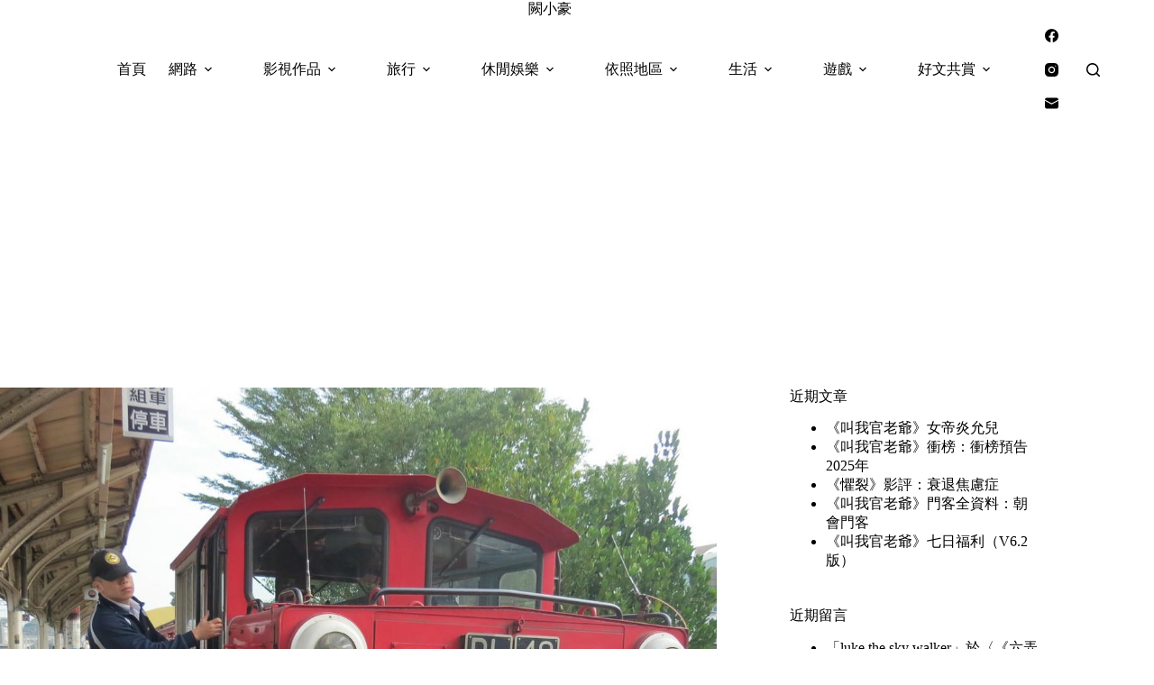

--- FILE ---
content_type: text/html; charset=UTF-8
request_url: https://char.tw/blog/post/alishan-forest-railway
body_size: 61444
content:
<!doctype html>
<html lang="zh-TW">
<head>
	
	<meta charset="UTF-8">
	<meta name="viewport" content="width=device-width, initial-scale=1, maximum-scale=5, viewport-fit=cover">
	<link rel="profile" href="https://gmpg.org/xfn/11">

	<title>阿里山森林小火車主線：阿里山線 &#8211; 闕小豪</title>
<meta name='robots' content='max-image-preview:large, max-snippet:-1, max-video-preview:-1' />
<link rel="canonical" href="https://char.tw/blog/post/alishan-forest-railway">
<meta name="description" content="阿里山森林鐵路（現改為阿里山林業鐵路）是台灣唯一仍在營運的高山林業鐵路系統，許多遊客到嘉義遊玩時會搭乘小火車體驗，或是搭小火車上阿里山。森林小火車全線通車時可從 嘉義車站 搭到 阿里山車站 ，但2009年八八風災後停駛，直到2017年07月05日前半段 嘉義車站 到 十字路車站 才恢復通車，修復過程又常遇到颱風而延宕，">
<meta property="og:title" content="阿里山森林小火車主線：阿里山線 &#8211; 闕小豪">
<meta property="og:type" content="article">
<meta property="og:image" content="https://char.tw/wp-content/uploads/20181229140325_81.jpg">
<meta property="og:image:width" content="1500">
<meta property="og:image:height" content="1125">
<meta property="og:image:alt" content="阿里山國家風景區, 大眾運輸交通介紹, 嘉義車站">
<meta property="og:description" content="阿里山森林鐵路（現改為阿里山林業鐵路）是台灣唯一仍在營運的高山林業鐵路系統，許多遊客到嘉義遊玩時會搭乘小火車體驗，或是搭小火車上阿里山。森林小火車全線通車時可從 嘉義車站 搭到 阿里山車站 ，但2009年八八風災後停駛，直到2017年07月05日前半段 嘉義車站 到 十字路車站 才恢復通車，修復過程又常遇到颱風而延宕，">
<meta property="og:url" content="https://char.tw/blog/post/alishan-forest-railway">
<meta property="og:locale" content="zh_TW">
<meta property="og:site_name" content="闕小豪">
<meta property="article:published_time" content="2018-12-29T20:32:12+08:00">
<meta property="article:modified_time" content="2025-10-14T11:33:40+08:00">
<meta property="og:updated_time" content="2025-10-14T11:33:40+08:00">
<meta property="article:section" content="交通工具">
<meta property="article:tag" content="交力坪車站">
<meta property="article:tag" content="列車介紹">
<meta property="article:tag" content="北門車站">
<meta property="article:tag" content="嘉義縣">
<meta property="article:tag" content="嘉義車站">
<meta property="article:tag" content="奮起湖車站">
<meta property="article:tag" content="森林小火車">
<meta property="article:tag" content="樟腦寮車站">
<meta property="article:tag" content="獨立山車站">
<meta property="article:tag" content="竹崎車站">
<meta property="article:tag" content="阿里山林業鐵路">
<meta property="article:tag" content="阿里山森林鐵路">
<meta property="article:tag" content="阿里山鄉">
<meta property="article:tag" content="鹿麻產車站">
<meta name="twitter:card" content="summary_large_image">
<meta name="twitter:image" content="https://char.tw/wp-content/uploads/20181229140325_81.jpg">
<link rel='dns-prefetch' href='//fonts.googleapis.com' />
<style id='wp-img-auto-sizes-contain-inline-css'>
img:is([sizes=auto i],[sizes^="auto," i]){contain-intrinsic-size:3000px 1500px}
/*# sourceURL=wp-img-auto-sizes-contain-inline-css */
</style>
<link rel='stylesheet' id='blocksy-dynamic-global-css' href='https://char.tw/wp-content/uploads/blocksy/css/global.css?ver=81255' media='all' />
<link rel='stylesheet' id='sbi_styles-css' href='https://char.tw/wp-content/plugins/instagram-feed/css/sbi-styles.min.css?ver=6.10.0' media='all' />
<link rel='stylesheet' id='wp-block-library-css' href='https://char.tw/wp-includes/css/dist/block-library/style.min.css?ver=6.9' media='all' />
<style id='global-styles-inline-css'>
:root{--wp--preset--aspect-ratio--square: 1;--wp--preset--aspect-ratio--4-3: 4/3;--wp--preset--aspect-ratio--3-4: 3/4;--wp--preset--aspect-ratio--3-2: 3/2;--wp--preset--aspect-ratio--2-3: 2/3;--wp--preset--aspect-ratio--16-9: 16/9;--wp--preset--aspect-ratio--9-16: 9/16;--wp--preset--color--black: #000000;--wp--preset--color--cyan-bluish-gray: #abb8c3;--wp--preset--color--white: #ffffff;--wp--preset--color--pale-pink: #f78da7;--wp--preset--color--vivid-red: #cf2e2e;--wp--preset--color--luminous-vivid-orange: #ff6900;--wp--preset--color--luminous-vivid-amber: #fcb900;--wp--preset--color--light-green-cyan: #7bdcb5;--wp--preset--color--vivid-green-cyan: #00d084;--wp--preset--color--pale-cyan-blue: #8ed1fc;--wp--preset--color--vivid-cyan-blue: #0693e3;--wp--preset--color--vivid-purple: #9b51e0;--wp--preset--color--palette-color-1: var(--theme-palette-color-1, #FB7258);--wp--preset--color--palette-color-2: var(--theme-palette-color-2, #F74D67);--wp--preset--color--palette-color-3: var(--theme-palette-color-3, #6e6d76);--wp--preset--color--palette-color-4: var(--theme-palette-color-4, #0e0c1b);--wp--preset--color--palette-color-5: var(--theme-palette-color-5, #DFDFE2);--wp--preset--color--palette-color-6: var(--theme-palette-color-6, #F4F4F5);--wp--preset--color--palette-color-7: var(--theme-palette-color-7, #FBFBFB);--wp--preset--color--palette-color-8: var(--theme-palette-color-8, #ffffff);--wp--preset--gradient--vivid-cyan-blue-to-vivid-purple: linear-gradient(135deg,rgb(6,147,227) 0%,rgb(155,81,224) 100%);--wp--preset--gradient--light-green-cyan-to-vivid-green-cyan: linear-gradient(135deg,rgb(122,220,180) 0%,rgb(0,208,130) 100%);--wp--preset--gradient--luminous-vivid-amber-to-luminous-vivid-orange: linear-gradient(135deg,rgb(252,185,0) 0%,rgb(255,105,0) 100%);--wp--preset--gradient--luminous-vivid-orange-to-vivid-red: linear-gradient(135deg,rgb(255,105,0) 0%,rgb(207,46,46) 100%);--wp--preset--gradient--very-light-gray-to-cyan-bluish-gray: linear-gradient(135deg,rgb(238,238,238) 0%,rgb(169,184,195) 100%);--wp--preset--gradient--cool-to-warm-spectrum: linear-gradient(135deg,rgb(74,234,220) 0%,rgb(151,120,209) 20%,rgb(207,42,186) 40%,rgb(238,44,130) 60%,rgb(251,105,98) 80%,rgb(254,248,76) 100%);--wp--preset--gradient--blush-light-purple: linear-gradient(135deg,rgb(255,206,236) 0%,rgb(152,150,240) 100%);--wp--preset--gradient--blush-bordeaux: linear-gradient(135deg,rgb(254,205,165) 0%,rgb(254,45,45) 50%,rgb(107,0,62) 100%);--wp--preset--gradient--luminous-dusk: linear-gradient(135deg,rgb(255,203,112) 0%,rgb(199,81,192) 50%,rgb(65,88,208) 100%);--wp--preset--gradient--pale-ocean: linear-gradient(135deg,rgb(255,245,203) 0%,rgb(182,227,212) 50%,rgb(51,167,181) 100%);--wp--preset--gradient--electric-grass: linear-gradient(135deg,rgb(202,248,128) 0%,rgb(113,206,126) 100%);--wp--preset--gradient--midnight: linear-gradient(135deg,rgb(2,3,129) 0%,rgb(40,116,252) 100%);--wp--preset--gradient--juicy-peach: linear-gradient(to right, #ffecd2 0%, #fcb69f 100%);--wp--preset--gradient--young-passion: linear-gradient(to right, #ff8177 0%, #ff867a 0%, #ff8c7f 21%, #f99185 52%, #cf556c 78%, #b12a5b 100%);--wp--preset--gradient--true-sunset: linear-gradient(to right, #fa709a 0%, #fee140 100%);--wp--preset--gradient--morpheus-den: linear-gradient(to top, #30cfd0 0%, #330867 100%);--wp--preset--gradient--plum-plate: linear-gradient(135deg, #667eea 0%, #764ba2 100%);--wp--preset--gradient--aqua-splash: linear-gradient(15deg, #13547a 0%, #80d0c7 100%);--wp--preset--gradient--love-kiss: linear-gradient(to top, #ff0844 0%, #ffb199 100%);--wp--preset--gradient--new-retrowave: linear-gradient(to top, #3b41c5 0%, #a981bb 49%, #ffc8a9 100%);--wp--preset--gradient--plum-bath: linear-gradient(to top, #cc208e 0%, #6713d2 100%);--wp--preset--gradient--high-flight: linear-gradient(to right, #0acffe 0%, #495aff 100%);--wp--preset--gradient--teen-party: linear-gradient(-225deg, #FF057C 0%, #8D0B93 50%, #321575 100%);--wp--preset--gradient--fabled-sunset: linear-gradient(-225deg, #231557 0%, #44107A 29%, #FF1361 67%, #FFF800 100%);--wp--preset--gradient--arielle-smile: radial-gradient(circle 248px at center, #16d9e3 0%, #30c7ec 47%, #46aef7 100%);--wp--preset--gradient--itmeo-branding: linear-gradient(180deg, #2af598 0%, #009efd 100%);--wp--preset--gradient--deep-blue: linear-gradient(to right, #6a11cb 0%, #2575fc 100%);--wp--preset--gradient--strong-bliss: linear-gradient(to right, #f78ca0 0%, #f9748f 19%, #fd868c 60%, #fe9a8b 100%);--wp--preset--gradient--sweet-period: linear-gradient(to top, #3f51b1 0%, #5a55ae 13%, #7b5fac 25%, #8f6aae 38%, #a86aa4 50%, #cc6b8e 62%, #f18271 75%, #f3a469 87%, #f7c978 100%);--wp--preset--gradient--purple-division: linear-gradient(to top, #7028e4 0%, #e5b2ca 100%);--wp--preset--gradient--cold-evening: linear-gradient(to top, #0c3483 0%, #a2b6df 100%, #6b8cce 100%, #a2b6df 100%);--wp--preset--gradient--mountain-rock: linear-gradient(to right, #868f96 0%, #596164 100%);--wp--preset--gradient--desert-hump: linear-gradient(to top, #c79081 0%, #dfa579 100%);--wp--preset--gradient--ethernal-constance: linear-gradient(to top, #09203f 0%, #537895 100%);--wp--preset--gradient--happy-memories: linear-gradient(-60deg, #ff5858 0%, #f09819 100%);--wp--preset--gradient--grown-early: linear-gradient(to top, #0ba360 0%, #3cba92 100%);--wp--preset--gradient--morning-salad: linear-gradient(-225deg, #B7F8DB 0%, #50A7C2 100%);--wp--preset--gradient--night-call: linear-gradient(-225deg, #AC32E4 0%, #7918F2 48%, #4801FF 100%);--wp--preset--gradient--mind-crawl: linear-gradient(-225deg, #473B7B 0%, #3584A7 51%, #30D2BE 100%);--wp--preset--gradient--angel-care: linear-gradient(-225deg, #FFE29F 0%, #FFA99F 48%, #FF719A 100%);--wp--preset--gradient--juicy-cake: linear-gradient(to top, #e14fad 0%, #f9d423 100%);--wp--preset--gradient--rich-metal: linear-gradient(to right, #d7d2cc 0%, #304352 100%);--wp--preset--gradient--mole-hall: linear-gradient(-20deg, #616161 0%, #9bc5c3 100%);--wp--preset--gradient--cloudy-knoxville: linear-gradient(120deg, #fdfbfb 0%, #ebedee 100%);--wp--preset--gradient--soft-grass: linear-gradient(to top, #c1dfc4 0%, #deecdd 100%);--wp--preset--gradient--saint-petersburg: linear-gradient(135deg, #f5f7fa 0%, #c3cfe2 100%);--wp--preset--gradient--everlasting-sky: linear-gradient(135deg, #fdfcfb 0%, #e2d1c3 100%);--wp--preset--gradient--kind-steel: linear-gradient(-20deg, #e9defa 0%, #fbfcdb 100%);--wp--preset--gradient--over-sun: linear-gradient(60deg, #abecd6 0%, #fbed96 100%);--wp--preset--gradient--premium-white: linear-gradient(to top, #d5d4d0 0%, #d5d4d0 1%, #eeeeec 31%, #efeeec 75%, #e9e9e7 100%);--wp--preset--gradient--clean-mirror: linear-gradient(45deg, #93a5cf 0%, #e4efe9 100%);--wp--preset--gradient--wild-apple: linear-gradient(to top, #d299c2 0%, #fef9d7 100%);--wp--preset--gradient--snow-again: linear-gradient(to top, #e6e9f0 0%, #eef1f5 100%);--wp--preset--gradient--confident-cloud: linear-gradient(to top, #dad4ec 0%, #dad4ec 1%, #f3e7e9 100%);--wp--preset--gradient--glass-water: linear-gradient(to top, #dfe9f3 0%, white 100%);--wp--preset--gradient--perfect-white: linear-gradient(-225deg, #E3FDF5 0%, #FFE6FA 100%);--wp--preset--font-size--small: 13px;--wp--preset--font-size--medium: 20px;--wp--preset--font-size--large: clamp(22px, 1.375rem + ((1vw - 3.2px) * 0.625), 30px);--wp--preset--font-size--x-large: clamp(30px, 1.875rem + ((1vw - 3.2px) * 1.563), 50px);--wp--preset--font-size--xx-large: clamp(45px, 2.813rem + ((1vw - 3.2px) * 2.734), 80px);--wp--preset--spacing--20: 0.44rem;--wp--preset--spacing--30: 0.67rem;--wp--preset--spacing--40: 1rem;--wp--preset--spacing--50: 1.5rem;--wp--preset--spacing--60: 2.25rem;--wp--preset--spacing--70: 3.38rem;--wp--preset--spacing--80: 5.06rem;--wp--preset--shadow--natural: 6px 6px 9px rgba(0, 0, 0, 0.2);--wp--preset--shadow--deep: 12px 12px 50px rgba(0, 0, 0, 0.4);--wp--preset--shadow--sharp: 6px 6px 0px rgba(0, 0, 0, 0.2);--wp--preset--shadow--outlined: 6px 6px 0px -3px rgb(255, 255, 255), 6px 6px rgb(0, 0, 0);--wp--preset--shadow--crisp: 6px 6px 0px rgb(0, 0, 0);}:root { --wp--style--global--content-size: var(--theme-block-max-width);--wp--style--global--wide-size: var(--theme-block-wide-max-width); }:where(body) { margin: 0; }.wp-site-blocks > .alignleft { float: left; margin-right: 2em; }.wp-site-blocks > .alignright { float: right; margin-left: 2em; }.wp-site-blocks > .aligncenter { justify-content: center; margin-left: auto; margin-right: auto; }:where(.wp-site-blocks) > * { margin-block-start: var(--theme-content-spacing); margin-block-end: 0; }:where(.wp-site-blocks) > :first-child { margin-block-start: 0; }:where(.wp-site-blocks) > :last-child { margin-block-end: 0; }:root { --wp--style--block-gap: var(--theme-content-spacing); }:root :where(.is-layout-flow) > :first-child{margin-block-start: 0;}:root :where(.is-layout-flow) > :last-child{margin-block-end: 0;}:root :where(.is-layout-flow) > *{margin-block-start: var(--theme-content-spacing);margin-block-end: 0;}:root :where(.is-layout-constrained) > :first-child{margin-block-start: 0;}:root :where(.is-layout-constrained) > :last-child{margin-block-end: 0;}:root :where(.is-layout-constrained) > *{margin-block-start: var(--theme-content-spacing);margin-block-end: 0;}:root :where(.is-layout-flex){gap: var(--theme-content-spacing);}:root :where(.is-layout-grid){gap: var(--theme-content-spacing);}.is-layout-flow > .alignleft{float: left;margin-inline-start: 0;margin-inline-end: 2em;}.is-layout-flow > .alignright{float: right;margin-inline-start: 2em;margin-inline-end: 0;}.is-layout-flow > .aligncenter{margin-left: auto !important;margin-right: auto !important;}.is-layout-constrained > .alignleft{float: left;margin-inline-start: 0;margin-inline-end: 2em;}.is-layout-constrained > .alignright{float: right;margin-inline-start: 2em;margin-inline-end: 0;}.is-layout-constrained > .aligncenter{margin-left: auto !important;margin-right: auto !important;}.is-layout-constrained > :where(:not(.alignleft):not(.alignright):not(.alignfull)){max-width: var(--wp--style--global--content-size);margin-left: auto !important;margin-right: auto !important;}.is-layout-constrained > .alignwide{max-width: var(--wp--style--global--wide-size);}body .is-layout-flex{display: flex;}.is-layout-flex{flex-wrap: wrap;align-items: center;}.is-layout-flex > :is(*, div){margin: 0;}body .is-layout-grid{display: grid;}.is-layout-grid > :is(*, div){margin: 0;}body{padding-top: 0px;padding-right: 0px;padding-bottom: 0px;padding-left: 0px;}:root :where(.wp-element-button, .wp-block-button__link){font-style: inherit;font-weight: inherit;letter-spacing: inherit;text-transform: inherit;}.has-black-color{color: var(--wp--preset--color--black) !important;}.has-cyan-bluish-gray-color{color: var(--wp--preset--color--cyan-bluish-gray) !important;}.has-white-color{color: var(--wp--preset--color--white) !important;}.has-pale-pink-color{color: var(--wp--preset--color--pale-pink) !important;}.has-vivid-red-color{color: var(--wp--preset--color--vivid-red) !important;}.has-luminous-vivid-orange-color{color: var(--wp--preset--color--luminous-vivid-orange) !important;}.has-luminous-vivid-amber-color{color: var(--wp--preset--color--luminous-vivid-amber) !important;}.has-light-green-cyan-color{color: var(--wp--preset--color--light-green-cyan) !important;}.has-vivid-green-cyan-color{color: var(--wp--preset--color--vivid-green-cyan) !important;}.has-pale-cyan-blue-color{color: var(--wp--preset--color--pale-cyan-blue) !important;}.has-vivid-cyan-blue-color{color: var(--wp--preset--color--vivid-cyan-blue) !important;}.has-vivid-purple-color{color: var(--wp--preset--color--vivid-purple) !important;}.has-palette-color-1-color{color: var(--wp--preset--color--palette-color-1) !important;}.has-palette-color-2-color{color: var(--wp--preset--color--palette-color-2) !important;}.has-palette-color-3-color{color: var(--wp--preset--color--palette-color-3) !important;}.has-palette-color-4-color{color: var(--wp--preset--color--palette-color-4) !important;}.has-palette-color-5-color{color: var(--wp--preset--color--palette-color-5) !important;}.has-palette-color-6-color{color: var(--wp--preset--color--palette-color-6) !important;}.has-palette-color-7-color{color: var(--wp--preset--color--palette-color-7) !important;}.has-palette-color-8-color{color: var(--wp--preset--color--palette-color-8) !important;}.has-black-background-color{background-color: var(--wp--preset--color--black) !important;}.has-cyan-bluish-gray-background-color{background-color: var(--wp--preset--color--cyan-bluish-gray) !important;}.has-white-background-color{background-color: var(--wp--preset--color--white) !important;}.has-pale-pink-background-color{background-color: var(--wp--preset--color--pale-pink) !important;}.has-vivid-red-background-color{background-color: var(--wp--preset--color--vivid-red) !important;}.has-luminous-vivid-orange-background-color{background-color: var(--wp--preset--color--luminous-vivid-orange) !important;}.has-luminous-vivid-amber-background-color{background-color: var(--wp--preset--color--luminous-vivid-amber) !important;}.has-light-green-cyan-background-color{background-color: var(--wp--preset--color--light-green-cyan) !important;}.has-vivid-green-cyan-background-color{background-color: var(--wp--preset--color--vivid-green-cyan) !important;}.has-pale-cyan-blue-background-color{background-color: var(--wp--preset--color--pale-cyan-blue) !important;}.has-vivid-cyan-blue-background-color{background-color: var(--wp--preset--color--vivid-cyan-blue) !important;}.has-vivid-purple-background-color{background-color: var(--wp--preset--color--vivid-purple) !important;}.has-palette-color-1-background-color{background-color: var(--wp--preset--color--palette-color-1) !important;}.has-palette-color-2-background-color{background-color: var(--wp--preset--color--palette-color-2) !important;}.has-palette-color-3-background-color{background-color: var(--wp--preset--color--palette-color-3) !important;}.has-palette-color-4-background-color{background-color: var(--wp--preset--color--palette-color-4) !important;}.has-palette-color-5-background-color{background-color: var(--wp--preset--color--palette-color-5) !important;}.has-palette-color-6-background-color{background-color: var(--wp--preset--color--palette-color-6) !important;}.has-palette-color-7-background-color{background-color: var(--wp--preset--color--palette-color-7) !important;}.has-palette-color-8-background-color{background-color: var(--wp--preset--color--palette-color-8) !important;}.has-black-border-color{border-color: var(--wp--preset--color--black) !important;}.has-cyan-bluish-gray-border-color{border-color: var(--wp--preset--color--cyan-bluish-gray) !important;}.has-white-border-color{border-color: var(--wp--preset--color--white) !important;}.has-pale-pink-border-color{border-color: var(--wp--preset--color--pale-pink) !important;}.has-vivid-red-border-color{border-color: var(--wp--preset--color--vivid-red) !important;}.has-luminous-vivid-orange-border-color{border-color: var(--wp--preset--color--luminous-vivid-orange) !important;}.has-luminous-vivid-amber-border-color{border-color: var(--wp--preset--color--luminous-vivid-amber) !important;}.has-light-green-cyan-border-color{border-color: var(--wp--preset--color--light-green-cyan) !important;}.has-vivid-green-cyan-border-color{border-color: var(--wp--preset--color--vivid-green-cyan) !important;}.has-pale-cyan-blue-border-color{border-color: var(--wp--preset--color--pale-cyan-blue) !important;}.has-vivid-cyan-blue-border-color{border-color: var(--wp--preset--color--vivid-cyan-blue) !important;}.has-vivid-purple-border-color{border-color: var(--wp--preset--color--vivid-purple) !important;}.has-palette-color-1-border-color{border-color: var(--wp--preset--color--palette-color-1) !important;}.has-palette-color-2-border-color{border-color: var(--wp--preset--color--palette-color-2) !important;}.has-palette-color-3-border-color{border-color: var(--wp--preset--color--palette-color-3) !important;}.has-palette-color-4-border-color{border-color: var(--wp--preset--color--palette-color-4) !important;}.has-palette-color-5-border-color{border-color: var(--wp--preset--color--palette-color-5) !important;}.has-palette-color-6-border-color{border-color: var(--wp--preset--color--palette-color-6) !important;}.has-palette-color-7-border-color{border-color: var(--wp--preset--color--palette-color-7) !important;}.has-palette-color-8-border-color{border-color: var(--wp--preset--color--palette-color-8) !important;}.has-vivid-cyan-blue-to-vivid-purple-gradient-background{background: var(--wp--preset--gradient--vivid-cyan-blue-to-vivid-purple) !important;}.has-light-green-cyan-to-vivid-green-cyan-gradient-background{background: var(--wp--preset--gradient--light-green-cyan-to-vivid-green-cyan) !important;}.has-luminous-vivid-amber-to-luminous-vivid-orange-gradient-background{background: var(--wp--preset--gradient--luminous-vivid-amber-to-luminous-vivid-orange) !important;}.has-luminous-vivid-orange-to-vivid-red-gradient-background{background: var(--wp--preset--gradient--luminous-vivid-orange-to-vivid-red) !important;}.has-very-light-gray-to-cyan-bluish-gray-gradient-background{background: var(--wp--preset--gradient--very-light-gray-to-cyan-bluish-gray) !important;}.has-cool-to-warm-spectrum-gradient-background{background: var(--wp--preset--gradient--cool-to-warm-spectrum) !important;}.has-blush-light-purple-gradient-background{background: var(--wp--preset--gradient--blush-light-purple) !important;}.has-blush-bordeaux-gradient-background{background: var(--wp--preset--gradient--blush-bordeaux) !important;}.has-luminous-dusk-gradient-background{background: var(--wp--preset--gradient--luminous-dusk) !important;}.has-pale-ocean-gradient-background{background: var(--wp--preset--gradient--pale-ocean) !important;}.has-electric-grass-gradient-background{background: var(--wp--preset--gradient--electric-grass) !important;}.has-midnight-gradient-background{background: var(--wp--preset--gradient--midnight) !important;}.has-juicy-peach-gradient-background{background: var(--wp--preset--gradient--juicy-peach) !important;}.has-young-passion-gradient-background{background: var(--wp--preset--gradient--young-passion) !important;}.has-true-sunset-gradient-background{background: var(--wp--preset--gradient--true-sunset) !important;}.has-morpheus-den-gradient-background{background: var(--wp--preset--gradient--morpheus-den) !important;}.has-plum-plate-gradient-background{background: var(--wp--preset--gradient--plum-plate) !important;}.has-aqua-splash-gradient-background{background: var(--wp--preset--gradient--aqua-splash) !important;}.has-love-kiss-gradient-background{background: var(--wp--preset--gradient--love-kiss) !important;}.has-new-retrowave-gradient-background{background: var(--wp--preset--gradient--new-retrowave) !important;}.has-plum-bath-gradient-background{background: var(--wp--preset--gradient--plum-bath) !important;}.has-high-flight-gradient-background{background: var(--wp--preset--gradient--high-flight) !important;}.has-teen-party-gradient-background{background: var(--wp--preset--gradient--teen-party) !important;}.has-fabled-sunset-gradient-background{background: var(--wp--preset--gradient--fabled-sunset) !important;}.has-arielle-smile-gradient-background{background: var(--wp--preset--gradient--arielle-smile) !important;}.has-itmeo-branding-gradient-background{background: var(--wp--preset--gradient--itmeo-branding) !important;}.has-deep-blue-gradient-background{background: var(--wp--preset--gradient--deep-blue) !important;}.has-strong-bliss-gradient-background{background: var(--wp--preset--gradient--strong-bliss) !important;}.has-sweet-period-gradient-background{background: var(--wp--preset--gradient--sweet-period) !important;}.has-purple-division-gradient-background{background: var(--wp--preset--gradient--purple-division) !important;}.has-cold-evening-gradient-background{background: var(--wp--preset--gradient--cold-evening) !important;}.has-mountain-rock-gradient-background{background: var(--wp--preset--gradient--mountain-rock) !important;}.has-desert-hump-gradient-background{background: var(--wp--preset--gradient--desert-hump) !important;}.has-ethernal-constance-gradient-background{background: var(--wp--preset--gradient--ethernal-constance) !important;}.has-happy-memories-gradient-background{background: var(--wp--preset--gradient--happy-memories) !important;}.has-grown-early-gradient-background{background: var(--wp--preset--gradient--grown-early) !important;}.has-morning-salad-gradient-background{background: var(--wp--preset--gradient--morning-salad) !important;}.has-night-call-gradient-background{background: var(--wp--preset--gradient--night-call) !important;}.has-mind-crawl-gradient-background{background: var(--wp--preset--gradient--mind-crawl) !important;}.has-angel-care-gradient-background{background: var(--wp--preset--gradient--angel-care) !important;}.has-juicy-cake-gradient-background{background: var(--wp--preset--gradient--juicy-cake) !important;}.has-rich-metal-gradient-background{background: var(--wp--preset--gradient--rich-metal) !important;}.has-mole-hall-gradient-background{background: var(--wp--preset--gradient--mole-hall) !important;}.has-cloudy-knoxville-gradient-background{background: var(--wp--preset--gradient--cloudy-knoxville) !important;}.has-soft-grass-gradient-background{background: var(--wp--preset--gradient--soft-grass) !important;}.has-saint-petersburg-gradient-background{background: var(--wp--preset--gradient--saint-petersburg) !important;}.has-everlasting-sky-gradient-background{background: var(--wp--preset--gradient--everlasting-sky) !important;}.has-kind-steel-gradient-background{background: var(--wp--preset--gradient--kind-steel) !important;}.has-over-sun-gradient-background{background: var(--wp--preset--gradient--over-sun) !important;}.has-premium-white-gradient-background{background: var(--wp--preset--gradient--premium-white) !important;}.has-clean-mirror-gradient-background{background: var(--wp--preset--gradient--clean-mirror) !important;}.has-wild-apple-gradient-background{background: var(--wp--preset--gradient--wild-apple) !important;}.has-snow-again-gradient-background{background: var(--wp--preset--gradient--snow-again) !important;}.has-confident-cloud-gradient-background{background: var(--wp--preset--gradient--confident-cloud) !important;}.has-glass-water-gradient-background{background: var(--wp--preset--gradient--glass-water) !important;}.has-perfect-white-gradient-background{background: var(--wp--preset--gradient--perfect-white) !important;}.has-small-font-size{font-size: var(--wp--preset--font-size--small) !important;}.has-medium-font-size{font-size: var(--wp--preset--font-size--medium) !important;}.has-large-font-size{font-size: var(--wp--preset--font-size--large) !important;}.has-x-large-font-size{font-size: var(--wp--preset--font-size--x-large) !important;}.has-xx-large-font-size{font-size: var(--wp--preset--font-size--xx-large) !important;}
:root :where(.wp-block-pullquote){font-size: clamp(0.984em, 0.984rem + ((1vw - 0.2em) * 0.645), 1.5em);line-height: 1.6;}
/*# sourceURL=global-styles-inline-css */
</style>
<link rel='stylesheet' id='ez-toc-css' href='https://char.tw/wp-content/plugins/easy-table-of-contents/assets/css/screen.min.css?ver=2.0.80' media='all' />
<style id='ez-toc-inline-css'>
div#ez-toc-container .ez-toc-title {font-size: 120%;}div#ez-toc-container .ez-toc-title {font-weight: 500;}div#ez-toc-container ul li , div#ez-toc-container ul li a {font-size: 95%;}div#ez-toc-container ul li , div#ez-toc-container ul li a {font-weight: 500;}div#ez-toc-container nav ul ul li {font-size: 90%;}.ez-toc-box-title {font-weight: bold; margin-bottom: 10px; text-align: center; text-transform: uppercase; letter-spacing: 1px; color: #666; padding-bottom: 5px;position:absolute;top:-4%;left:5%;background-color: inherit;transition: top 0.3s ease;}.ez-toc-box-title.toc-closed {top:-25%;}
.ez-toc-container-direction {direction: ltr;}.ez-toc-counter ul{counter-reset: item ;}.ez-toc-counter nav ul li a::before {content: counters(item, '.', decimal) '. ';display: inline-block;counter-increment: item;flex-grow: 0;flex-shrink: 0;margin-right: .2em; float: left; }.ez-toc-widget-direction {direction: ltr;}.ez-toc-widget-container ul{counter-reset: item ;}.ez-toc-widget-container nav ul li a::before {content: counters(item, '.', decimal) '. ';display: inline-block;counter-increment: item;flex-grow: 0;flex-shrink: 0;margin-right: .2em; float: left; }
/*# sourceURL=ez-toc-inline-css */
</style>
<link rel='stylesheet' id='parent-style-css' href='https://char.tw/wp-content/themes/blocksy/style.css?ver=6.9' media='all' />
<link rel='stylesheet' id='blocksy-fonts-font-source-google-css' href='https://fonts.googleapis.com/css2?family=Noto%20Serif%20TC:wght@700;900&#038;family=Noto%20Serif%20Malayalam:wght@400&#038;family=Noto%20Serif:wght@400&#038;display=swap' media='all' />
<link rel='stylesheet' id='ct-main-styles-css' href='https://char.tw/wp-content/themes/blocksy/static/bundle/main.min.css?ver=2.1.25' media='all' />
<link rel='stylesheet' id='ct-page-title-styles-css' href='https://char.tw/wp-content/themes/blocksy/static/bundle/page-title.min.css?ver=2.1.25' media='all' />
<link rel='stylesheet' id='ct-sidebar-styles-css' href='https://char.tw/wp-content/themes/blocksy/static/bundle/sidebar.min.css?ver=2.1.25' media='all' />
<link rel='stylesheet' id='ct-posts-nav-styles-css' href='https://char.tw/wp-content/themes/blocksy/static/bundle/posts-nav.min.css?ver=2.1.25' media='all' />
<link rel='stylesheet' id='tablepress-default-css' href='https://char.tw/wp-content/plugins/tablepress/css/build/default.css?ver=3.2.6' media='all' />
<script src="https://char.tw/wp-includes/js/jquery/jquery.min.js?ver=3.7.1" id="jquery-core-js"></script>
<script src="https://char.tw/wp-includes/js/jquery/jquery-migrate.min.js?ver=3.4.1" id="jquery-migrate-js"></script>
<link rel="preconnect" href="https://fonts.gstatic.com/" crossorigin /><link rel="preconnect" href="https://fonts.googleapis.com/" crossorigin /><noscript><link rel='stylesheet' href='https://char.tw/wp-content/themes/blocksy/static/bundle/no-scripts.min.css' type='text/css'></noscript>
<style>.recentcomments a{display:inline !important;padding:0 !important;margin:0 !important;}</style>
<!-- Google tag (gtag.js) -->
<script async src="https://www.googletagmanager.com/gtag/js?id=G-1XNMBB3BLN"></script>
<script>
  window.dataLayer = window.dataLayer || [];
  function gtag(){dataLayer.push(arguments);}
  gtag('js', new Date());

  gtag('config', 'G-1XNMBB3BLN');
</script>

<script async src="https://pagead2.googlesyndication.com/pagead/js/adsbygoogle.js?client=ca-pub-6426872606797131"
     crossorigin="anonymous"></script>
	</head>


<body class="wp-singular post-template-default single single-post postid-149600 single-format-standard wp-embed-responsive wp-theme-blocksy wp-child-theme-blocksy-child" data-link="type-3" data-prefix="single_blog_post" data-header="type-1:sticky" data-footer="type-1">

<a class="skip-link screen-reader-text" href="#main">跳至主要內容</a><div class="ct-drawer-canvas" data-location="start">
		<div id="search-modal" class="ct-panel" data-behaviour="modal" role="dialog" aria-label="搜尋對話框" inert>
			<div class="ct-panel-actions">
				<button class="ct-toggle-close" data-type="type-1" aria-label="關閉搜尋互動視窗">
					<svg class="ct-icon" width="12" height="12" viewBox="0 0 15 15"><path d="M1 15a1 1 0 01-.71-.29 1 1 0 010-1.41l5.8-5.8-5.8-5.8A1 1 0 011.7.29l5.8 5.8 5.8-5.8a1 1 0 011.41 1.41l-5.8 5.8 5.8 5.8a1 1 0 01-1.41 1.41l-5.8-5.8-5.8 5.8A1 1 0 011 15z"/></svg>				</button>
			</div>

			<div class="ct-panel-content">
				

<form role="search" method="get" class="ct-search-form"  action="https://char.tw/" aria-haspopup="listbox" data-live-results="thumbs">

	<input
		type="search" class="modal-field"		placeholder="搜尋"
		value=""
		name="s"
		autocomplete="off"
		title="搜尋..."
		aria-label="搜尋..."
			>

	<div class="ct-search-form-controls">
		
		<button type="submit" class="wp-element-button" data-button="icon" aria-label="搜尋按鈕">
			<svg class="ct-icon ct-search-button-content" aria-hidden="true" width="15" height="15" viewBox="0 0 15 15"><path d="M14.8,13.7L12,11c0.9-1.2,1.5-2.6,1.5-4.2c0-3.7-3-6.8-6.8-6.8S0,3,0,6.8s3,6.8,6.8,6.8c1.6,0,3.1-0.6,4.2-1.5l2.8,2.8c0.1,0.1,0.3,0.2,0.5,0.2s0.4-0.1,0.5-0.2C15.1,14.5,15.1,14,14.8,13.7z M1.5,6.8c0-2.9,2.4-5.2,5.2-5.2S12,3.9,12,6.8S9.6,12,6.8,12S1.5,9.6,1.5,6.8z"/></svg>
			<span class="ct-ajax-loader">
				<svg viewBox="0 0 24 24">
					<circle cx="12" cy="12" r="10" opacity="0.2" fill="none" stroke="currentColor" stroke-miterlimit="10" stroke-width="2"/>

					<path d="m12,2c5.52,0,10,4.48,10,10" fill="none" stroke="currentColor" stroke-linecap="round" stroke-miterlimit="10" stroke-width="2">
						<animateTransform
							attributeName="transform"
							attributeType="XML"
							type="rotate"
							dur="0.6s"
							from="0 12 12"
							to="360 12 12"
							repeatCount="indefinite"
						/>
					</path>
				</svg>
			</span>
		</button>

		
					<input type="hidden" name="ct_post_type" value="post:page">
		
		

			</div>

			<div class="screen-reader-text" aria-live="polite" role="status">
			找不到符合條件的結果		</div>
	
</form>


			</div>
		</div>

		<div id="offcanvas" class="ct-panel ct-header" data-behaviour="left-side" role="dialog" aria-label="滑入對話框" inert=""><div class="ct-panel-inner">
		<div class="ct-panel-actions">
			
			<button class="ct-toggle-close" data-type="type-2" aria-label="關閉側選單">
				<svg class="ct-icon" width="12" height="12" viewBox="0 0 15 15"><path d="M1 15a1 1 0 01-.71-.29 1 1 0 010-1.41l5.8-5.8-5.8-5.8A1 1 0 011.7.29l5.8 5.8 5.8-5.8a1 1 0 011.41 1.41l-5.8 5.8 5.8 5.8a1 1 0 01-1.41 1.41l-5.8-5.8-5.8 5.8A1 1 0 011 15z"/></svg>
			</button>
		</div>
		<div class="ct-panel-content" data-device="desktop"><div class="ct-panel-content-inner"></div></div><div class="ct-panel-content" data-device="mobile"><div class="ct-panel-content-inner">
<nav
	class="mobile-menu menu-container has-submenu"
	data-id="mobile-menu" data-interaction="click" data-toggle-type="type-1" data-submenu-dots="yes"	aria-label="網站選單">

	<ul id="menu-%e7%b6%b2%e7%ab%99%e9%81%b8%e5%96%ae-1" class=""><li class="menu-item menu-item-type-custom menu-item-object-custom menu-item-home menu-item-116169"><a href="https://char.tw" class="ct-menu-link">首頁</a></li>
<li class="menu-item menu-item-type-taxonomy menu-item-object-category menu-item-has-children menu-item-115419"><span class="ct-sub-menu-parent"><a href="https://char.tw/blog/category/network" class="ct-menu-link">網路</a><button class="ct-toggle-dropdown-mobile" aria-label="展開下拉選單" aria-haspopup="true" aria-expanded="false"><svg class="ct-icon toggle-icon-1" width="15" height="15" viewBox="0 0 15 15" aria-hidden="true"><path d="M3.9,5.1l3.6,3.6l3.6-3.6l1.4,0.7l-5,5l-5-5L3.9,5.1z"/></svg></button></span>
<ul class="sub-menu">
	<li class="menu-item menu-item-type-taxonomy menu-item-object-category menu-item-115421"><a href="https://char.tw/blog/category/network/facebook" class="ct-menu-link">臉書（Facebook）</a></li>
	<li class="menu-item menu-item-type-post_type menu-item-object-post menu-item-116628"><a href="https://char.tw/blog/post/32312013" class="ct-menu-link">Facebook 目錄</a></li>
	<li class="menu-item menu-item-type-taxonomy menu-item-object-category menu-item-115422"><a href="https://char.tw/blog/category/network/google" class="ct-menu-link">谷歌（Google）</a></li>
	<li class="menu-item menu-item-type-taxonomy menu-item-object-category menu-item-115423"><a href="https://char.tw/blog/category/network/blog" class="ct-menu-link">部落格（Blog）</a></li>
	<li class="menu-item menu-item-type-taxonomy menu-item-object-category menu-item-115386"><a href="https://char.tw/blog/category/network/mobile-device-app" class="ct-menu-link">手機平板 APP</a></li>
	<li class="menu-item menu-item-type-taxonomy menu-item-object-category menu-item-115383"><a href="https://char.tw/blog/category/network/consumer-electronics" class="ct-menu-link">電子產品</a></li>
	<li class="menu-item menu-item-type-taxonomy menu-item-object-category menu-item-115387"><a href="https://char.tw/blog/category/network/wi-fi" class="ct-menu-link">無線網路 Wi-Fi</a></li>
	<li class="menu-item menu-item-type-taxonomy menu-item-object-category menu-item-115420"><a href="https://char.tw/blog/category/network/blog/blog-ad" class="ct-menu-link">廣告收益</a></li>
	<li class="menu-item menu-item-type-taxonomy menu-item-object-category menu-item-115438"><a href="https://char.tw/blog/category/about-us" class="ct-menu-link">關於這個部落格</a></li>
</ul>
</li>
<li class="menu-item menu-item-type-taxonomy menu-item-object-category menu-item-has-children menu-item-115439"><span class="ct-sub-menu-parent"><a href="https://char.tw/blog/category/film" class="ct-menu-link">影視作品</a><button class="ct-toggle-dropdown-mobile" aria-label="展開下拉選單" aria-haspopup="true" aria-expanded="false"><svg class="ct-icon toggle-icon-1" width="15" height="15" viewBox="0 0 15 15" aria-hidden="true"><path d="M3.9,5.1l3.6,3.6l3.6-3.6l1.4,0.7l-5,5l-5-5L3.9,5.1z"/></svg></button></span>
<ul class="sub-menu">
	<li class="menu-item menu-item-type-custom menu-item-object-custom menu-item-home menu-item-has-children menu-item-116641"><span class="ct-sub-menu-parent"><a href="https://char.tw" class="ct-menu-link">影評心得</a><button class="ct-toggle-dropdown-mobile" aria-label="展開下拉選單" aria-haspopup="true" aria-expanded="false"><svg class="ct-icon toggle-icon-1" width="15" height="15" viewBox="0 0 15 15" aria-hidden="true"><path d="M3.9,5.1l3.6,3.6l3.6-3.6l1.4,0.7l-5,5l-5-5L3.9,5.1z"/></svg></button></span>
	<ul class="sub-menu">
		<li class="menu-item menu-item-type-taxonomy menu-item-object-category menu-item-135578"><a href="https://char.tw/blog/category/film/review/movie-review" class="ct-menu-link">電影</a></li>
		<li class="menu-item menu-item-type-taxonomy menu-item-object-category menu-item-132945"><a href="https://char.tw/blog/category/film/review/drama-series-review" class="ct-menu-link">影集</a></li>
		<li class="menu-item menu-item-type-taxonomy menu-item-object-category menu-item-132947"><a href="https://char.tw/blog/category/film/review/short-film-review" class="ct-menu-link">短片</a></li>
		<li class="menu-item menu-item-type-taxonomy menu-item-object-category menu-item-132946"><a href="https://char.tw/blog/category/film/review/tv-show-review" class="ct-menu-link">電視節目</a></li>
		<li class="menu-item menu-item-type-taxonomy menu-item-object-category menu-item-115443"><a href="https://char.tw/blog/category/film/review/tv-movie-review" class="ct-menu-link">電視電影</a></li>
	</ul>
</li>
	<li class="menu-item menu-item-type-taxonomy menu-item-object-category menu-item-has-children menu-item-151277"><span class="ct-sub-menu-parent"><a href="https://char.tw/blog/category/film/film-database" class="ct-menu-link">影視作品資料庫</a><button class="ct-toggle-dropdown-mobile" aria-label="展開下拉選單" aria-haspopup="true" aria-expanded="false"><svg class="ct-icon toggle-icon-1" width="15" height="15" viewBox="0 0 15 15" aria-hidden="true"><path d="M3.9,5.1l3.6,3.6l3.6-3.6l1.4,0.7l-5,5l-5-5L3.9,5.1z"/></svg></button></span>
	<ul class="sub-menu">
		<li class="menu-item menu-item-type-taxonomy menu-item-object-category menu-item-136029"><a href="https://char.tw/blog/category/film/film-database/cast" class="ct-menu-link">卡司演員</a></li>
		<li class="menu-item menu-item-type-taxonomy menu-item-object-category menu-item-135576"><a href="https://char.tw/blog/category/film/film-database/coda" class="ct-menu-link">片尾劇情</a></li>
		<li class="menu-item menu-item-type-taxonomy menu-item-object-category menu-item-135577"><a href="https://char.tw/blog/category/film/film-database/filming-locations" class="ct-menu-link">電影場景</a></li>
		<li class="menu-item menu-item-type-taxonomy menu-item-object-category menu-item-140667"><a href="https://char.tw/blog/category/film/film-database/timeline" class="ct-menu-link">時間軸</a></li>
		<li class="menu-item menu-item-type-taxonomy menu-item-object-category menu-item-141860"><a href="https://char.tw/blog/category/film/film-database/special-credit" class="ct-menu-link">特殊片頭&#038;演職表</a></li>
		<li class="menu-item menu-item-type-taxonomy menu-item-object-category menu-item-135579"><a href="https://char.tw/blog/category/film/film-database/movie-promo" class="ct-menu-link">宣傳發行</a></li>
		<li class="menu-item menu-item-type-taxonomy menu-item-object-category menu-item-135581"><a href="https://char.tw/blog/category/film/film-database/disc-extra" class="ct-menu-link">影碟額外收錄</a></li>
		<li class="menu-item menu-item-type-taxonomy menu-item-object-category menu-item-151279"><a href="https://char.tw/blog/category/film/film-database/movie-teaser" class="ct-menu-link">電影前導短片</a></li>
		<li class="menu-item menu-item-type-taxonomy menu-item-object-category menu-item-151280"><a href="https://char.tw/blog/category/film/film-database/adj-film" class="ct-menu-link">電影附加短片</a></li>
	</ul>
</li>
	<li class="menu-item menu-item-type-taxonomy menu-item-object-category menu-item-has-children menu-item-151278"><span class="ct-sub-menu-parent"><a href="https://char.tw/blog/category/film/film-extend" class="ct-menu-link">影視作品延伸討論</a><button class="ct-toggle-dropdown-mobile" aria-label="展開下拉選單" aria-haspopup="true" aria-expanded="false"><svg class="ct-icon toggle-icon-1" width="15" height="15" viewBox="0 0 15 15" aria-hidden="true"><path d="M3.9,5.1l3.6,3.6l3.6-3.6l1.4,0.7l-5,5l-5-5L3.9,5.1z"/></svg></button></span>
	<ul class="sub-menu">
		<li class="menu-item menu-item-type-taxonomy menu-item-object-category menu-item-135575"><a href="https://char.tw/blog/category/film/film-extend/easter-egg" class="ct-menu-link">彩蛋致敬</a></li>
		<li class="menu-item menu-item-type-taxonomy menu-item-object-category menu-item-148240"><a href="https://char.tw/blog/category/film/film-extend/plot-analysis" class="ct-menu-link">劇情解析</a></li>
		<li class="menu-item menu-item-type-taxonomy menu-item-object-category menu-item-135580"><a href="https://char.tw/blog/category/film/film-extend/movie-knowledge" class="ct-menu-link">知識科學</a></li>
		<li class="menu-item menu-item-type-taxonomy menu-item-object-category menu-item-151268"><a href="https://char.tw/blog/category/film/film-extend/base-on" class="ct-menu-link">電影取材</a></li>
		<li class="menu-item menu-item-type-taxonomy menu-item-object-category menu-item-132948"><a href="https://char.tw/blog/category/film/film-extend/movie-column" class="ct-menu-link">影視專欄</a></li>
	</ul>
</li>
	<li class="menu-item menu-item-type-taxonomy menu-item-object-category menu-item-has-children menu-item-151281"><span class="ct-sub-menu-parent"><a href="https://char.tw/blog/category/film/film-activities" class="ct-menu-link">影視活動</a><button class="ct-toggle-dropdown-mobile" aria-label="展開下拉選單" aria-haspopup="true" aria-expanded="false"><svg class="ct-icon toggle-icon-1" width="15" height="15" viewBox="0 0 15 15" aria-hidden="true"><path d="M3.9,5.1l3.6,3.6l3.6-3.6l1.4,0.7l-5,5l-5-5L3.9,5.1z"/></svg></button></span>
	<ul class="sub-menu">
		<li class="menu-item menu-item-type-taxonomy menu-item-object-category menu-item-151283"><a href="https://char.tw/blog/category/film/film-activities/test-screening" class="ct-menu-link">特映會活動</a></li>
		<li class="menu-item menu-item-type-taxonomy menu-item-object-category menu-item-151282"><a href="https://char.tw/blog/category/film/film-activities/film-exhibition" class="ct-menu-link">影視主題展覽</a></li>
	</ul>
</li>
	<li class="menu-item menu-item-type-taxonomy menu-item-object-category menu-item-has-children menu-item-115416"><span class="ct-sub-menu-parent"><a href="https://char.tw/blog/category/film/film-info/best-movie" class="ct-menu-link">年度推薦電影</a><button class="ct-toggle-dropdown-mobile" aria-label="展開下拉選單" aria-haspopup="true" aria-expanded="false"><svg class="ct-icon toggle-icon-1" width="15" height="15" viewBox="0 0 15 15" aria-hidden="true"><path d="M3.9,5.1l3.6,3.6l3.6-3.6l1.4,0.7l-5,5l-5-5L3.9,5.1z"/></svg></button></span>
	<ul class="sub-menu">
		<li class="menu-item menu-item-type-custom menu-item-object-custom menu-item-127202"><a href="https://char.tw/blog/post/recommend-movie-2018" class="ct-menu-link">2018年</a></li>
		<li class="menu-item menu-item-type-post_type menu-item-object-post menu-item-116630"><a href="https://char.tw/blog/post/recommend-movie-2017" class="ct-menu-link">2017年</a></li>
		<li class="menu-item menu-item-type-post_type menu-item-object-post menu-item-116631"><a href="https://char.tw/blog/post/recommend-movie-2016" class="ct-menu-link">2016年</a></li>
		<li class="menu-item menu-item-type-post_type menu-item-object-post menu-item-116632"><a href="https://char.tw/blog/post/recommend-movie-2015" class="ct-menu-link">2015年</a></li>
	</ul>
</li>
	<li class="menu-item menu-item-type-post_type menu-item-object-post menu-item-has-children menu-item-116626"><span class="ct-sub-menu-parent"><a href="https://char.tw/blog/post/list-movie-and-tv" class="ct-menu-link">電影院</a><button class="ct-toggle-dropdown-mobile" aria-label="展開下拉選單" aria-haspopup="true" aria-expanded="false"><svg class="ct-icon toggle-icon-1" width="15" height="15" viewBox="0 0 15 15" aria-hidden="true"><path d="M3.9,5.1l3.6,3.6l3.6-3.6l1.4,0.7l-5,5l-5-5L3.9,5.1z"/></svg></button></span>
	<ul class="sub-menu">
		<li class="menu-item menu-item-type-taxonomy menu-item-object-category menu-item-115450"><a href="https://char.tw/blog/category/film/about-cinema/cinema" class="ct-menu-link">電影院介紹</a></li>
		<li class="menu-item menu-item-type-post_type menu-item-object-post menu-item-150004"><a href="https://char.tw/blog/post/cinema-ticket-price-2019" class="ct-menu-link">電影院票價 2019年</a></li>
		<li class="menu-item menu-item-type-post_type menu-item-object-post menu-item-152134"><a href="https://char.tw/blog/post/movie-release-taiwan-2019" class="ct-menu-link">電影檔期 2019年</a></li>
	</ul>
</li>
	<li class="menu-item menu-item-type-taxonomy menu-item-object-category menu-item-has-children menu-item-115415"><span class="ct-sub-menu-parent"><a href="https://char.tw/blog/category/film/film-info/awards" class="ct-menu-link">得獎名單</a><button class="ct-toggle-dropdown-mobile" aria-label="展開下拉選單" aria-haspopup="true" aria-expanded="false"><svg class="ct-icon toggle-icon-1" width="15" height="15" viewBox="0 0 15 15" aria-hidden="true"><path d="M3.9,5.1l3.6,3.6l3.6-3.6l1.4,0.7l-5,5l-5-5L3.9,5.1z"/></svg></button></span>
	<ul class="sub-menu">
		<li class="menu-item menu-item-type-post_type menu-item-object-post menu-item-147879"><a href="https://char.tw/blog/post/golden-bell-awards-2018" class="ct-menu-link">金鐘獎 2018年</a></li>
		<li class="menu-item menu-item-type-post_type menu-item-object-post menu-item-147880"><a href="https://char.tw/blog/post/golden-horse-awards-2018" class="ct-menu-link">金馬獎 2018年</a></li>
		<li class="menu-item menu-item-type-post_type menu-item-object-post menu-item-151498"><a href="https://char.tw/blog/post/oscar-2019" class="ct-menu-link">奧斯卡 2019年</a></li>
	</ul>
</li>
	<li class="menu-item menu-item-type-custom menu-item-object-custom menu-item-home menu-item-has-children menu-item-116635"><span class="ct-sub-menu-parent"><a href="https://char.tw" class="ct-menu-link">目錄</a><button class="ct-toggle-dropdown-mobile" aria-label="展開下拉選單" aria-haspopup="true" aria-expanded="false"><svg class="ct-icon toggle-icon-1" width="15" height="15" viewBox="0 0 15 15" aria-hidden="true"><path d="M3.9,5.1l3.6,3.6l3.6-3.6l1.4,0.7l-5,5l-5-5L3.9,5.1z"/></svg></button></span>
	<ul class="sub-menu">
		<li class="menu-item menu-item-type-post_type menu-item-object-post menu-item-134696"><a href="https://char.tw/blog/post/list-movie-and-tv" class="ct-menu-link">影視相關</a></li>
		<li class="menu-item menu-item-type-post_type menu-item-object-post menu-item-116623"><a href="https://char.tw/blog/post/list-movie-review" class="ct-menu-link">影評目錄</a></li>
		<li class="menu-item menu-item-type-post_type menu-item-object-post menu-item-116624"><a href="https://char.tw/blog/post/list-series-review" class="ct-menu-link">戲劇目錄</a></li>
		<li class="menu-item menu-item-type-post_type menu-item-object-post menu-item-116638"><a href="https://char.tw/blog/post/list-taiwan-public-television-service" class="ct-menu-link">公視目錄</a></li>
	</ul>
</li>
</ul>
</li>
<li class="menu-item menu-item-type-taxonomy menu-item-object-category current-post-ancestor menu-item-has-children menu-item-115444"><span class="ct-sub-menu-parent"><a href="https://char.tw/blog/category/travel" class="ct-menu-link">旅行</a><button class="ct-toggle-dropdown-mobile" aria-label="展開下拉選單" aria-haspopup="true" aria-expanded="false"><svg class="ct-icon toggle-icon-1" width="15" height="15" viewBox="0 0 15 15" aria-hidden="true"><path d="M3.9,5.1l3.6,3.6l3.6-3.6l1.4,0.7l-5,5l-5-5L3.9,5.1z"/></svg></button></span>
<ul class="sub-menu">
	<li class="menu-item menu-item-type-taxonomy menu-item-object-category menu-item-115451"><a href="https://char.tw/blog/category/travel/food" class="ct-menu-link">食記</a></li>
	<li class="menu-item menu-item-type-post_type menu-item-object-post menu-item-116637"><a href="https://char.tw/blog/post/tag-food" class="ct-menu-link">美食標籤</a></li>
	<li class="menu-item menu-item-type-taxonomy menu-item-object-category current-post-ancestor current-menu-parent current-post-parent menu-item-130824"><a href="https://char.tw/blog/category/travel/trip" class="ct-menu-link">遊記</a></li>
	<li class="menu-item menu-item-type-taxonomy menu-item-object-category menu-item-115405"><a href="https://char.tw/blog/category/travel/hotel" class="ct-menu-link">住宿</a></li>
	<li class="menu-item menu-item-type-taxonomy menu-item-object-category menu-item-115410"><a href="https://char.tw/blog/category/travel/exhibition" class="ct-menu-link">展覽</a></li>
	<li class="menu-item menu-item-type-taxonomy menu-item-object-category menu-item-115447"><a href="https://char.tw/blog/category/station/taipei-mrt" class="ct-menu-link">車站</a></li>
	<li class="menu-item menu-item-type-taxonomy menu-item-object-category menu-item-115445"><a href="https://char.tw/blog/category/travel/postcard-stamp" class="ct-menu-link">明信片</a></li>
	<li class="menu-item menu-item-type-taxonomy menu-item-object-category menu-item-115408"><a href="https://char.tw/blog/category/travel/experience" class="ct-menu-link">學習體驗</a></li>
	<li class="menu-item menu-item-type-taxonomy menu-item-object-category menu-item-115448"><a href="https://char.tw/blog/category/travel/farm" class="ct-menu-link">農場莊園</a></li>
	<li class="menu-item menu-item-type-taxonomy menu-item-object-category current-post-ancestor current-menu-parent current-post-parent menu-item-115404"><a href="https://char.tw/blog/category/travel/transportation" class="ct-menu-link">交通工具</a></li>
	<li class="menu-item menu-item-type-taxonomy menu-item-object-category menu-item-115407"><a href="https://char.tw/blog/category/travel/folk-custom" class="ct-menu-link">地方民俗</a></li>
</ul>
</li>
<li class="menu-item menu-item-type-taxonomy menu-item-object-category menu-item-has-children menu-item-116455"><span class="ct-sub-menu-parent"><a href="https://char.tw/blog/category/entertainment" class="ct-menu-link">休閒娛樂</a><button class="ct-toggle-dropdown-mobile" aria-label="展開下拉選單" aria-haspopup="true" aria-expanded="false"><svg class="ct-icon toggle-icon-1" width="15" height="15" viewBox="0 0 15 15" aria-hidden="true"><path d="M3.9,5.1l3.6,3.6l3.6-3.6l1.4,0.7l-5,5l-5-5L3.9,5.1z"/></svg></button></span>
<ul class="sub-menu">
	<li class="menu-item menu-item-type-taxonomy menu-item-object-category menu-item-115385"><a href="https://char.tw/blog/category/entertainment/kuso" class="ct-menu-link">趣味</a></li>
	<li class="menu-item menu-item-type-taxonomy menu-item-object-category menu-item-115449"><a href="https://char.tw/blog/category/sport" class="ct-menu-link">戶外活動與運動</a></li>
	<li class="menu-item menu-item-type-taxonomy menu-item-object-category menu-item-116454"><a href="https://char.tw/blog/category/life/gardening" class="ct-menu-link">植物園藝</a></li>
	<li class="menu-item menu-item-type-taxonomy menu-item-object-category menu-item-127832"><a href="https://char.tw/blog/category/entertainment/amusement-park" class="ct-menu-link">遊樂園館</a></li>
	<li class="menu-item menu-item-type-taxonomy menu-item-object-category menu-item-115406"><a href="https://char.tw/blog/category/entertainment/life-shop" class="ct-menu-link">享受舒適生活</a></li>
	<li class="menu-item menu-item-type-taxonomy menu-item-object-category menu-item-115446"><a href="https://char.tw/blog/category/life/animal" class="ct-menu-link">跟動物做朋友</a></li>
	<li class="menu-item menu-item-type-custom menu-item-object-custom menu-item-home menu-item-has-children menu-item-132943"><span class="ct-sub-menu-parent"><a href="https://char.tw" class="ct-menu-link">書籍閱讀</a><button class="ct-toggle-dropdown-mobile" aria-label="展開下拉選單" aria-haspopup="true" aria-expanded="false"><svg class="ct-icon toggle-icon-1" width="15" height="15" viewBox="0 0 15 15" aria-hidden="true"><path d="M3.9,5.1l3.6,3.6l3.6-3.6l1.4,0.7l-5,5l-5-5L3.9,5.1z"/></svg></button></span>
	<ul class="sub-menu">
		<li class="menu-item menu-item-type-post_type menu-item-object-post menu-item-116622"><a href="https://char.tw/blog/post/list-book-review" class="ct-menu-link">書籍目錄</a></li>
		<li class="menu-item menu-item-type-taxonomy menu-item-object-category menu-item-115440"><a href="https://char.tw/blog/category/entertainment/book-review" class="ct-menu-link">讀書心得</a></li>
		<li class="menu-item menu-item-type-taxonomy menu-item-object-category menu-item-132944"><a href="https://char.tw/blog/category/entertainment/comic-review" class="ct-menu-link">漫畫評論</a></li>
	</ul>
</li>
</ul>
</li>
<li class="menu-item menu-item-type-taxonomy menu-item-object-category current-post-ancestor menu-item-has-children menu-item-116450"><span class="ct-sub-menu-parent"><a href="https://char.tw/blog/category/area" class="ct-menu-link">依照地區</a><button class="ct-toggle-dropdown-mobile" aria-label="展開下拉選單" aria-haspopup="true" aria-expanded="false"><svg class="ct-icon toggle-icon-1" width="15" height="15" viewBox="0 0 15 15" aria-hidden="true"><path d="M3.9,5.1l3.6,3.6l3.6-3.6l1.4,0.7l-5,5l-5-5L3.9,5.1z"/></svg></button></span>
<ul class="sub-menu">
	<li class="menu-item menu-item-type-taxonomy menu-item-object-category menu-item-has-children menu-item-116498"><span class="ct-sub-menu-parent"><a href="https://char.tw/blog/category/area/northern" class="ct-menu-link">北台灣．北北基桃竹苗</a><button class="ct-toggle-dropdown-mobile" aria-label="展開下拉選單" aria-haspopup="true" aria-expanded="false"><svg class="ct-icon toggle-icon-1" width="15" height="15" viewBox="0 0 15 15" aria-hidden="true"><path d="M3.9,5.1l3.6,3.6l3.6-3.6l1.4,0.7l-5,5l-5-5L3.9,5.1z"/></svg></button></span>
	<ul class="sub-menu">
		<li class="menu-item menu-item-type-taxonomy menu-item-object-category menu-item-116502"><a href="https://char.tw/blog/category/area/northern/taipei" class="ct-menu-link">臺北市</a></li>
		<li class="menu-item menu-item-type-taxonomy menu-item-object-category menu-item-116501"><a href="https://char.tw/blog/category/area/northern/new-taipei" class="ct-menu-link">新北市</a></li>
		<li class="menu-item menu-item-type-taxonomy menu-item-object-category menu-item-116503"><a href="https://char.tw/blog/category/area/northern/keelung" class="ct-menu-link">基隆市</a></li>
		<li class="menu-item menu-item-type-taxonomy menu-item-object-category menu-item-116505"><a href="https://char.tw/blog/category/area/northern/taoyuan" class="ct-menu-link">桃園市</a></li>
		<li class="menu-item menu-item-type-taxonomy menu-item-object-category menu-item-116504"><a href="https://char.tw/blog/category/area/northern/hsinchu" class="ct-menu-link">新竹縣市</a></li>
		<li class="menu-item menu-item-type-taxonomy menu-item-object-category menu-item-116491"><a href="https://char.tw/blog/category/area/northern/miaoli" class="ct-menu-link">苗栗縣市</a></li>
	</ul>
</li>
	<li class="menu-item menu-item-type-taxonomy menu-item-object-category current-post-ancestor menu-item-has-children menu-item-116508"><span class="ct-sub-menu-parent"><a href="https://char.tw/blog/category/area/midland" class="ct-menu-link">中台灣．中彰投雲嘉</a><button class="ct-toggle-dropdown-mobile" aria-label="展開下拉選單" aria-haspopup="true" aria-expanded="false"><svg class="ct-icon toggle-icon-1" width="15" height="15" viewBox="0 0 15 15" aria-hidden="true"><path d="M3.9,5.1l3.6,3.6l3.6-3.6l1.4,0.7l-5,5l-5-5L3.9,5.1z"/></svg></button></span>
	<ul class="sub-menu">
		<li class="menu-item menu-item-type-taxonomy menu-item-object-category menu-item-116487"><a href="https://char.tw/blog/category/area/midland/taichung" class="ct-menu-link">臺中市</a></li>
		<li class="menu-item menu-item-type-taxonomy menu-item-object-category menu-item-116511"><a href="https://char.tw/blog/category/area/midland/changhua" class="ct-menu-link">彰化縣市</a></li>
		<li class="menu-item menu-item-type-taxonomy menu-item-object-category menu-item-116509"><a href="https://char.tw/blog/category/area/midland/nantou" class="ct-menu-link">南投縣市</a></li>
		<li class="menu-item menu-item-type-taxonomy menu-item-object-category menu-item-116493"><a href="https://char.tw/blog/category/area/midland/yunlin" class="ct-menu-link">雲林縣市</a></li>
		<li class="menu-item menu-item-type-taxonomy menu-item-object-category current-post-ancestor current-menu-parent current-post-parent menu-item-116510"><a href="https://char.tw/blog/category/area/midland/chiayi" class="ct-menu-link">嘉義縣市</a></li>
	</ul>
</li>
	<li class="menu-item menu-item-type-taxonomy menu-item-object-category menu-item-has-children menu-item-116512"><span class="ct-sub-menu-parent"><a href="https://char.tw/blog/category/area/southern" class="ct-menu-link">南台灣．南高屏</a><button class="ct-toggle-dropdown-mobile" aria-label="展開下拉選單" aria-haspopup="true" aria-expanded="false"><svg class="ct-icon toggle-icon-1" width="15" height="15" viewBox="0 0 15 15" aria-hidden="true"><path d="M3.9,5.1l3.6,3.6l3.6-3.6l1.4,0.7l-5,5l-5-5L3.9,5.1z"/></svg></button></span>
	<ul class="sub-menu">
		<li class="menu-item menu-item-type-taxonomy menu-item-object-category menu-item-116488"><a href="https://char.tw/blog/category/area/southern/tainan" class="ct-menu-link">臺南市</a></li>
		<li class="menu-item menu-item-type-taxonomy menu-item-object-category menu-item-116494"><a href="https://char.tw/blog/category/area/southern/kaohsiung" class="ct-menu-link">高雄市</a></li>
		<li class="menu-item menu-item-type-taxonomy menu-item-object-category menu-item-116514"><a href="https://char.tw/blog/category/area/southern/pingtung" class="ct-menu-link">屏東縣市</a></li>
	</ul>
</li>
	<li class="menu-item menu-item-type-taxonomy menu-item-object-category menu-item-has-children menu-item-133035"><span class="ct-sub-menu-parent"><a href="https://char.tw/blog/category/area/eastern" class="ct-menu-link">東台灣．宜花東</a><button class="ct-toggle-dropdown-mobile" aria-label="展開下拉選單" aria-haspopup="true" aria-expanded="false"><svg class="ct-icon toggle-icon-1" width="15" height="15" viewBox="0 0 15 15" aria-hidden="true"><path d="M3.9,5.1l3.6,3.6l3.6-3.6l1.4,0.7l-5,5l-5-5L3.9,5.1z"/></svg></button></span>
	<ul class="sub-menu">
		<li class="menu-item menu-item-type-taxonomy menu-item-object-category menu-item-116513"><a href="https://char.tw/blog/category/area/eastern/yilan" class="ct-menu-link">宜蘭縣市</a></li>
		<li class="menu-item menu-item-type-taxonomy menu-item-object-category menu-item-116490"><a href="https://char.tw/blog/category/area/eastern/hualien" class="ct-menu-link">花蓮縣市</a></li>
		<li class="menu-item menu-item-type-taxonomy menu-item-object-category menu-item-116489"><a href="https://char.tw/blog/category/area/eastern/taitung" class="ct-menu-link">臺東縣市</a></li>
	</ul>
</li>
	<li class="menu-item menu-item-type-taxonomy menu-item-object-category menu-item-has-children menu-item-116499"><span class="ct-sub-menu-parent"><a href="https://char.tw/blog/category/area/islands" class="ct-menu-link">台灣外島．金馬澎</a><button class="ct-toggle-dropdown-mobile" aria-label="展開下拉選單" aria-haspopup="true" aria-expanded="false"><svg class="ct-icon toggle-icon-1" width="15" height="15" viewBox="0 0 15 15" aria-hidden="true"><path d="M3.9,5.1l3.6,3.6l3.6-3.6l1.4,0.7l-5,5l-5-5L3.9,5.1z"/></svg></button></span>
	<ul class="sub-menu">
		<li class="menu-item menu-item-type-taxonomy menu-item-object-category menu-item-116452"><a href="https://char.tw/blog/category/area/islands/lienchiang" class="ct-menu-link">連江縣</a></li>
		<li class="menu-item menu-item-type-taxonomy menu-item-object-category menu-item-116486"><a href="https://char.tw/blog/category/area/islands/penghu" class="ct-menu-link">澎湖縣</a></li>
		<li class="menu-item menu-item-type-taxonomy menu-item-object-category menu-item-116492"><a href="https://char.tw/blog/category/area/islands/kinmen" class="ct-menu-link">金門縣</a></li>
	</ul>
</li>
	<li class="menu-item menu-item-type-taxonomy menu-item-object-category menu-item-116453"><a href="https://char.tw/blog/category/area/thailand" class="ct-menu-link">泰國旅遊</a></li>
	<li class="menu-item menu-item-type-taxonomy menu-item-object-category menu-item-116517"><a href="https://char.tw/blog/category/area/surround-island" class="ct-menu-link">環島與跨縣市</a></li>
	<li class="menu-item menu-item-type-post_type menu-item-object-post menu-item-116636"><a href="https://char.tw/blog/post/tag-mass-rapid-transit" class="ct-menu-link">捷運標籤</a></li>
</ul>
</li>
<li class="menu-item menu-item-type-taxonomy menu-item-object-category menu-item-has-children menu-item-115437"><span class="ct-sub-menu-parent"><a href="https://char.tw/blog/category/life" class="ct-menu-link">生活</a><button class="ct-toggle-dropdown-mobile" aria-label="展開下拉選單" aria-haspopup="true" aria-expanded="false"><svg class="ct-icon toggle-icon-1" width="15" height="15" viewBox="0 0 15 15" aria-hidden="true"><path d="M3.9,5.1l3.6,3.6l3.6-3.6l1.4,0.7l-5,5l-5-5L3.9,5.1z"/></svg></button></span>
<ul class="sub-menu">
	<li class="menu-item menu-item-type-taxonomy menu-item-object-category menu-item-115401"><a href="https://char.tw/blog/category/life/diary" class="ct-menu-link">日記</a></li>
	<li class="menu-item menu-item-type-taxonomy menu-item-object-category menu-item-115403"><a href="https://char.tw/blog/category/life/tree-house" class="ct-menu-link">樹屋計畫</a></li>
	<li class="menu-item menu-item-type-taxonomy menu-item-object-category menu-item-115409"><a href="https://char.tw/blog/category/life/cook" class="ct-menu-link">食譜手作</a></li>
	<li class="menu-item menu-item-type-taxonomy menu-item-object-category menu-item-132949"><a href="https://char.tw/blog/category/life/gardening" class="ct-menu-link">植物園藝</a></li>
	<li class="menu-item menu-item-type-taxonomy menu-item-object-category menu-item-132950"><a href="https://char.tw/blog/category/life/animal" class="ct-menu-link">動物互動</a></li>
	<li class="menu-item menu-item-type-taxonomy menu-item-object-category menu-item-115397"><a href="https://char.tw/blog/category/life/nature-love-heart" class="ct-menu-link">一百顆愛心</a></li>
	<li class="menu-item menu-item-type-taxonomy menu-item-object-category menu-item-115400"><a href="https://char.tw/blog/category/life/news-thinking" class="ct-menu-link">新聞媒體觀察事件簿</a></li>
</ul>
</li>
<li class="menu-item menu-item-type-taxonomy menu-item-object-category menu-item-has-children menu-item-115425"><span class="ct-sub-menu-parent"><a href="https://char.tw/blog/category/games" class="ct-menu-link">遊戲</a><button class="ct-toggle-dropdown-mobile" aria-label="展開下拉選單" aria-haspopup="true" aria-expanded="false"><svg class="ct-icon toggle-icon-1" width="15" height="15" viewBox="0 0 15 15" aria-hidden="true"><path d="M3.9,5.1l3.6,3.6l3.6-3.6l1.4,0.7l-5,5l-5-5L3.9,5.1z"/></svg></button></span>
<ul class="sub-menu">
	<li class="menu-item menu-item-type-post_type menu-item-object-post menu-item-116627"><a href="https://char.tw/blog/post/list-strategy-guide" class="ct-menu-link">遊戲目錄</a></li>
	<li class="menu-item menu-item-type-taxonomy menu-item-object-category menu-item-has-children menu-item-116445"><span class="ct-sub-menu-parent"><a href="https://char.tw/blog/category/games/facebook-game" class="ct-menu-link">臉書遊戲</a><button class="ct-toggle-dropdown-mobile" aria-label="展開下拉選單" aria-haspopup="true" aria-expanded="false"><svg class="ct-icon toggle-icon-1" width="15" height="15" viewBox="0 0 15 15" aria-hidden="true"><path d="M3.9,5.1l3.6,3.6l3.6-3.6l1.4,0.7l-5,5l-5-5L3.9,5.1z"/></svg></button></span>
	<ul class="sub-menu">
		<li class="menu-item menu-item-type-taxonomy menu-item-object-category menu-item-115433"><a href="https://char.tw/blog/category/games/facebook-game/fbgame-raise" class="ct-menu-link">飼養類</a></li>
		<li class="menu-item menu-item-type-taxonomy menu-item-object-category menu-item-115432"><a href="https://char.tw/blog/category/games/facebook-game/fbgame-farm" class="ct-menu-link">農場類</a></li>
		<li class="menu-item menu-item-type-taxonomy menu-item-object-category menu-item-115430"><a href="https://char.tw/blog/category/games/facebook-game/fbgame-battle" class="ct-menu-link">戰鬥類</a></li>
		<li class="menu-item menu-item-type-taxonomy menu-item-object-category menu-item-115431"><a href="https://char.tw/blog/category/games/facebook-game/fbgame-puzzle" class="ct-menu-link">益智類</a></li>
		<li class="menu-item menu-item-type-taxonomy menu-item-object-category menu-item-115434"><a href="https://char.tw/blog/category/games/facebook-game/fbgame-restaurant" class="ct-menu-link">餐廳類</a></li>
		<li class="menu-item menu-item-type-taxonomy menu-item-object-category menu-item-115428"><a href="https://char.tw/blog/category/games/facebook-game/fbgame-zynga" class="ct-menu-link">Zynga 出品</a></li>
		<li class="menu-item menu-item-type-taxonomy menu-item-object-category menu-item-115426"><a href="https://char.tw/blog/category/games/facebook-game/fbgame-ea" class="ct-menu-link">EA 出品</a></li>
		<li class="menu-item menu-item-type-taxonomy menu-item-object-category menu-item-115427"><a href="https://char.tw/blog/category/games/facebook-game/fbgame-king" class="ct-menu-link">king.com 出品</a></li>
		<li class="menu-item menu-item-type-taxonomy menu-item-object-category menu-item-115390"><a href="https://char.tw/blog/category/games/facebook-game/chefville" class="ct-menu-link">ChefVille</a></li>
		<li class="menu-item menu-item-type-taxonomy menu-item-object-category menu-item-115391"><a href="https://char.tw/blog/category/games/facebook-game/cityville" class="ct-menu-link">CityVille</a></li>
		<li class="menu-item menu-item-type-taxonomy menu-item-object-category menu-item-115392"><a href="https://char.tw/blog/category/games/facebook-game/farmville" class="ct-menu-link">FarmVille</a></li>
		<li class="menu-item menu-item-type-taxonomy menu-item-object-category menu-item-115393"><a href="https://char.tw/blog/category/games/facebook-game/frontierville" class="ct-menu-link">FrontierVille</a></li>
		<li class="menu-item menu-item-type-taxonomy menu-item-object-category menu-item-115394"><a href="https://char.tw/blog/category/games/facebook-game/the-sims-social" class="ct-menu-link">The Sims Social</a></li>
	</ul>
</li>
	<li class="menu-item menu-item-type-taxonomy menu-item-object-category menu-item-115435"><a href="https://char.tw/blog/category/games/game-information" class="ct-menu-link">遊戲資訊</a></li>
	<li class="menu-item menu-item-type-taxonomy menu-item-object-category menu-item-115395"><a href="https://char.tw/blog/category/games/mobile-game" class="ct-menu-link">手機平板 遊戲</a></li>
	<li class="menu-item menu-item-type-taxonomy menu-item-object-category menu-item-115436"><a href="https://char.tw/blog/category/games/pc-game" class="ct-menu-link">電腦遊戲</a></li>
</ul>
</li>
<li class="menu-item menu-item-type-taxonomy menu-item-object-category menu-item-has-children menu-item-115373"><span class="ct-sub-menu-parent"><a href="https://char.tw/blog/category/1347553" class="ct-menu-link">好文共賞</a><button class="ct-toggle-dropdown-mobile" aria-label="展開下拉選單" aria-haspopup="true" aria-expanded="false"><svg class="ct-icon toggle-icon-1" width="15" height="15" viewBox="0 0 15 15" aria-hidden="true"><path d="M3.9,5.1l3.6,3.6l3.6-3.6l1.4,0.7l-5,5l-5-5L3.9,5.1z"/></svg></button></span>
<ul class="sub-menu">
	<li class="menu-item menu-item-type-taxonomy menu-item-object-category menu-item-115375"><a href="https://char.tw/blog/category/1347553/education" class="ct-menu-link">孩子教育</a></li>
	<li class="menu-item menu-item-type-taxonomy menu-item-object-category menu-item-115376"><a href="https://char.tw/blog/category/1347553/gender-relations" class="ct-menu-link">兩性相處</a></li>
	<li class="menu-item menu-item-type-taxonomy menu-item-object-category menu-item-115374"><a href="https://char.tw/blog/category/1347553/knowledge" class="ct-menu-link">增長見聞</a></li>
</ul>
</li>
</ul></nav>


<div
	class="ct-header-socials "
	data-id="socials">

	
		<div class="ct-social-box" data-color="custom" data-icon-size="custom" data-icons-type="square:outline" >
			
			
							
				<a href="#" data-network="facebook" aria-label="Facebook" target="_blank" rel="noopener noreferrer nofollow">
					<span class="ct-icon-container">
					<svg
					width="20px"
					height="20px"
					viewBox="0 0 20 20"
					aria-hidden="true">
						<path d="M20,10.1c0-5.5-4.5-10-10-10S0,4.5,0,10.1c0,5,3.7,9.1,8.4,9.9v-7H5.9v-2.9h2.5V7.9C8.4,5.4,9.9,4,12.2,4c1.1,0,2.2,0.2,2.2,0.2v2.5h-1.3c-1.2,0-1.6,0.8-1.6,1.6v1.9h2.8L13.9,13h-2.3v7C16.3,19.2,20,15.1,20,10.1z"/>
					</svg>
				</span>				</a>
							
				<a href="#" data-network="instagram" aria-label="Instagram" target="_blank" rel="noopener noreferrer nofollow">
					<span class="ct-icon-container">
					<svg
					width="20"
					height="20"
					viewBox="0 0 20 20"
					aria-hidden="true">
						<circle cx="10" cy="10" r="3.3"/>
						<path d="M14.2,0H5.8C2.6,0,0,2.6,0,5.8v8.3C0,17.4,2.6,20,5.8,20h8.3c3.2,0,5.8-2.6,5.8-5.8V5.8C20,2.6,17.4,0,14.2,0zM10,15c-2.8,0-5-2.2-5-5s2.2-5,5-5s5,2.2,5,5S12.8,15,10,15z M15.8,5C15.4,5,15,4.6,15,4.2s0.4-0.8,0.8-0.8s0.8,0.4,0.8,0.8S16.3,5,15.8,5z"/>
					</svg>
				</span>				</a>
							
				<a href="#" data-network="email" aria-label="電子郵件" target="_blank" rel="noopener noreferrer nofollow">
					<span class="ct-icon-container">
					<svg
					width="20"
					height="20"
					viewBox="0 0 20 20"
					aria-hidden="true">
						<path d="M10,10.1L0,4.7C0.1,3.2,1.4,2,3,2h14c1.6,0,2.9,1.2,3,2.8L10,10.1z M10,11.8c-0.1,0-0.2,0-0.4-0.1L0,6.4V15c0,1.7,1.3,3,3,3h4.9h4.3H17c1.7,0,3-1.3,3-3V6.4l-9.6,5.2C10.2,11.7,10.1,11.7,10,11.8z"/>
					</svg>
				</span>				</a>
			
			
					</div>

	
</div>
</div></div></div></div></div>
<div id="main-container">
	<header id="header" class="ct-header" data-id="type-1"><div data-device="desktop"><div data-row="top" data-column-set="1"><div class="ct-container-fluid"><div data-column="middle"><div data-items="">
<div	class="site-branding"
	data-id="logo"		>

	
			<div class="site-title-container">
			<span class="site-title "><a href="https://char.tw/" rel="home" >闕小豪</a></span>			<p class="site-description ct-hidden-sm ct-hidden-md ct-hidden-lg">您的副標題</p>		</div>
	  </div>

</div></div></div></div><div class="ct-sticky-container"><div data-sticky="shrink"><div data-row="bottom" data-column-set="3"><div class="ct-container-fluid"><div data-column="start"></div><div data-column="middle"><div data-items="">
<nav
	id="header-menu-1"
	class="header-menu-1 menu-container"
	data-id="menu" data-interaction="hover"	data-menu="type-4"
	data-dropdown="type-1:simple"		data-responsive="no"		aria-label="網站選單">

	<ul id="menu-%e7%b6%b2%e7%ab%99%e9%81%b8%e5%96%ae" class="menu"><li id="menu-item-116169" class="menu-item menu-item-type-custom menu-item-object-custom menu-item-home menu-item-116169"><a href="https://char.tw" class="ct-menu-link">首頁</a></li>
<li id="menu-item-115419" class="menu-item menu-item-type-taxonomy menu-item-object-category menu-item-has-children menu-item-115419 animated-submenu-block"><a href="https://char.tw/blog/category/network" class="ct-menu-link">網路<span class="ct-toggle-dropdown-desktop"><svg class="ct-icon" width="8" height="8" viewBox="0 0 15 15" aria-hidden="true"><path d="M2.1,3.2l5.4,5.4l5.4-5.4L15,4.3l-7.5,7.5L0,4.3L2.1,3.2z"/></svg></span></a><button class="ct-toggle-dropdown-desktop-ghost" aria-label="展開下拉選單" aria-haspopup="true" aria-expanded="false"></button>
<ul class="sub-menu">
	<li id="menu-item-115421" class="menu-item menu-item-type-taxonomy menu-item-object-category menu-item-115421"><a href="https://char.tw/blog/category/network/facebook" class="ct-menu-link">臉書（Facebook）</a></li>
	<li id="menu-item-116628" class="menu-item menu-item-type-post_type menu-item-object-post menu-item-116628"><a href="https://char.tw/blog/post/32312013" class="ct-menu-link">Facebook 目錄</a></li>
	<li id="menu-item-115422" class="menu-item menu-item-type-taxonomy menu-item-object-category menu-item-115422"><a href="https://char.tw/blog/category/network/google" class="ct-menu-link">谷歌（Google）</a></li>
	<li id="menu-item-115423" class="menu-item menu-item-type-taxonomy menu-item-object-category menu-item-115423"><a href="https://char.tw/blog/category/network/blog" class="ct-menu-link">部落格（Blog）</a></li>
	<li id="menu-item-115386" class="menu-item menu-item-type-taxonomy menu-item-object-category menu-item-115386"><a href="https://char.tw/blog/category/network/mobile-device-app" class="ct-menu-link">手機平板 APP</a></li>
	<li id="menu-item-115383" class="menu-item menu-item-type-taxonomy menu-item-object-category menu-item-115383"><a href="https://char.tw/blog/category/network/consumer-electronics" class="ct-menu-link">電子產品</a></li>
	<li id="menu-item-115387" class="menu-item menu-item-type-taxonomy menu-item-object-category menu-item-115387"><a href="https://char.tw/blog/category/network/wi-fi" class="ct-menu-link">無線網路 Wi-Fi</a></li>
	<li id="menu-item-115420" class="menu-item menu-item-type-taxonomy menu-item-object-category menu-item-115420"><a href="https://char.tw/blog/category/network/blog/blog-ad" class="ct-menu-link">廣告收益</a></li>
	<li id="menu-item-115438" class="menu-item menu-item-type-taxonomy menu-item-object-category menu-item-115438"><a href="https://char.tw/blog/category/about-us" class="ct-menu-link">關於這個部落格</a></li>
</ul>
</li>
<li id="menu-item-115439" class="menu-item menu-item-type-taxonomy menu-item-object-category menu-item-has-children menu-item-115439 animated-submenu-block"><a href="https://char.tw/blog/category/film" class="ct-menu-link">影視作品<span class="ct-toggle-dropdown-desktop"><svg class="ct-icon" width="8" height="8" viewBox="0 0 15 15" aria-hidden="true"><path d="M2.1,3.2l5.4,5.4l5.4-5.4L15,4.3l-7.5,7.5L0,4.3L2.1,3.2z"/></svg></span></a><button class="ct-toggle-dropdown-desktop-ghost" aria-label="展開下拉選單" aria-haspopup="true" aria-expanded="false"></button>
<ul class="sub-menu">
	<li id="menu-item-116641" class="menu-item menu-item-type-custom menu-item-object-custom menu-item-home menu-item-has-children menu-item-116641 animated-submenu-inline"><a href="https://char.tw" class="ct-menu-link">影評心得<span class="ct-toggle-dropdown-desktop"><svg class="ct-icon" width="8" height="8" viewBox="0 0 15 15" aria-hidden="true"><path d="M2.1,3.2l5.4,5.4l5.4-5.4L15,4.3l-7.5,7.5L0,4.3L2.1,3.2z"/></svg></span></a><button class="ct-toggle-dropdown-desktop-ghost" aria-label="展開下拉選單" aria-haspopup="true" aria-expanded="false"></button>
	<ul class="sub-menu">
		<li id="menu-item-135578" class="menu-item menu-item-type-taxonomy menu-item-object-category menu-item-135578"><a href="https://char.tw/blog/category/film/review/movie-review" class="ct-menu-link">電影</a></li>
		<li id="menu-item-132945" class="menu-item menu-item-type-taxonomy menu-item-object-category menu-item-132945"><a href="https://char.tw/blog/category/film/review/drama-series-review" class="ct-menu-link">影集</a></li>
		<li id="menu-item-132947" class="menu-item menu-item-type-taxonomy menu-item-object-category menu-item-132947"><a href="https://char.tw/blog/category/film/review/short-film-review" class="ct-menu-link">短片</a></li>
		<li id="menu-item-132946" class="menu-item menu-item-type-taxonomy menu-item-object-category menu-item-132946"><a href="https://char.tw/blog/category/film/review/tv-show-review" class="ct-menu-link">電視節目</a></li>
		<li id="menu-item-115443" class="menu-item menu-item-type-taxonomy menu-item-object-category menu-item-115443"><a href="https://char.tw/blog/category/film/review/tv-movie-review" class="ct-menu-link">電視電影</a></li>
	</ul>
</li>
	<li id="menu-item-151277" class="menu-item menu-item-type-taxonomy menu-item-object-category menu-item-has-children menu-item-151277 animated-submenu-inline"><a href="https://char.tw/blog/category/film/film-database" class="ct-menu-link">影視作品資料庫<span class="ct-toggle-dropdown-desktop"><svg class="ct-icon" width="8" height="8" viewBox="0 0 15 15" aria-hidden="true"><path d="M2.1,3.2l5.4,5.4l5.4-5.4L15,4.3l-7.5,7.5L0,4.3L2.1,3.2z"/></svg></span></a><button class="ct-toggle-dropdown-desktop-ghost" aria-label="展開下拉選單" aria-haspopup="true" aria-expanded="false"></button>
	<ul class="sub-menu">
		<li id="menu-item-136029" class="menu-item menu-item-type-taxonomy menu-item-object-category menu-item-136029"><a href="https://char.tw/blog/category/film/film-database/cast" class="ct-menu-link">卡司演員</a></li>
		<li id="menu-item-135576" class="menu-item menu-item-type-taxonomy menu-item-object-category menu-item-135576"><a href="https://char.tw/blog/category/film/film-database/coda" class="ct-menu-link">片尾劇情</a></li>
		<li id="menu-item-135577" class="menu-item menu-item-type-taxonomy menu-item-object-category menu-item-135577"><a href="https://char.tw/blog/category/film/film-database/filming-locations" class="ct-menu-link">電影場景</a></li>
		<li id="menu-item-140667" class="menu-item menu-item-type-taxonomy menu-item-object-category menu-item-140667"><a href="https://char.tw/blog/category/film/film-database/timeline" class="ct-menu-link">時間軸</a></li>
		<li id="menu-item-141860" class="menu-item menu-item-type-taxonomy menu-item-object-category menu-item-141860"><a href="https://char.tw/blog/category/film/film-database/special-credit" class="ct-menu-link">特殊片頭&#038;演職表</a></li>
		<li id="menu-item-135579" class="menu-item menu-item-type-taxonomy menu-item-object-category menu-item-135579"><a href="https://char.tw/blog/category/film/film-database/movie-promo" class="ct-menu-link">宣傳發行</a></li>
		<li id="menu-item-135581" class="menu-item menu-item-type-taxonomy menu-item-object-category menu-item-135581"><a href="https://char.tw/blog/category/film/film-database/disc-extra" class="ct-menu-link">影碟額外收錄</a></li>
		<li id="menu-item-151279" class="menu-item menu-item-type-taxonomy menu-item-object-category menu-item-151279"><a href="https://char.tw/blog/category/film/film-database/movie-teaser" class="ct-menu-link">電影前導短片</a></li>
		<li id="menu-item-151280" class="menu-item menu-item-type-taxonomy menu-item-object-category menu-item-151280"><a href="https://char.tw/blog/category/film/film-database/adj-film" class="ct-menu-link">電影附加短片</a></li>
	</ul>
</li>
	<li id="menu-item-151278" class="menu-item menu-item-type-taxonomy menu-item-object-category menu-item-has-children menu-item-151278 animated-submenu-inline"><a href="https://char.tw/blog/category/film/film-extend" class="ct-menu-link">影視作品延伸討論<span class="ct-toggle-dropdown-desktop"><svg class="ct-icon" width="8" height="8" viewBox="0 0 15 15" aria-hidden="true"><path d="M2.1,3.2l5.4,5.4l5.4-5.4L15,4.3l-7.5,7.5L0,4.3L2.1,3.2z"/></svg></span></a><button class="ct-toggle-dropdown-desktop-ghost" aria-label="展開下拉選單" aria-haspopup="true" aria-expanded="false"></button>
	<ul class="sub-menu">
		<li id="menu-item-135575" class="menu-item menu-item-type-taxonomy menu-item-object-category menu-item-135575"><a href="https://char.tw/blog/category/film/film-extend/easter-egg" class="ct-menu-link">彩蛋致敬</a></li>
		<li id="menu-item-148240" class="menu-item menu-item-type-taxonomy menu-item-object-category menu-item-148240"><a href="https://char.tw/blog/category/film/film-extend/plot-analysis" class="ct-menu-link">劇情解析</a></li>
		<li id="menu-item-135580" class="menu-item menu-item-type-taxonomy menu-item-object-category menu-item-135580"><a href="https://char.tw/blog/category/film/film-extend/movie-knowledge" class="ct-menu-link">知識科學</a></li>
		<li id="menu-item-151268" class="menu-item menu-item-type-taxonomy menu-item-object-category menu-item-151268"><a href="https://char.tw/blog/category/film/film-extend/base-on" class="ct-menu-link">電影取材</a></li>
		<li id="menu-item-132948" class="menu-item menu-item-type-taxonomy menu-item-object-category menu-item-132948"><a href="https://char.tw/blog/category/film/film-extend/movie-column" class="ct-menu-link">影視專欄</a></li>
	</ul>
</li>
	<li id="menu-item-151281" class="menu-item menu-item-type-taxonomy menu-item-object-category menu-item-has-children menu-item-151281 animated-submenu-inline"><a href="https://char.tw/blog/category/film/film-activities" class="ct-menu-link">影視活動<span class="ct-toggle-dropdown-desktop"><svg class="ct-icon" width="8" height="8" viewBox="0 0 15 15" aria-hidden="true"><path d="M2.1,3.2l5.4,5.4l5.4-5.4L15,4.3l-7.5,7.5L0,4.3L2.1,3.2z"/></svg></span></a><button class="ct-toggle-dropdown-desktop-ghost" aria-label="展開下拉選單" aria-haspopup="true" aria-expanded="false"></button>
	<ul class="sub-menu">
		<li id="menu-item-151283" class="menu-item menu-item-type-taxonomy menu-item-object-category menu-item-151283"><a href="https://char.tw/blog/category/film/film-activities/test-screening" class="ct-menu-link">特映會活動</a></li>
		<li id="menu-item-151282" class="menu-item menu-item-type-taxonomy menu-item-object-category menu-item-151282"><a href="https://char.tw/blog/category/film/film-activities/film-exhibition" class="ct-menu-link">影視主題展覽</a></li>
	</ul>
</li>
	<li id="menu-item-115416" class="menu-item menu-item-type-taxonomy menu-item-object-category menu-item-has-children menu-item-115416 animated-submenu-inline"><a href="https://char.tw/blog/category/film/film-info/best-movie" class="ct-menu-link">年度推薦電影<span class="ct-toggle-dropdown-desktop"><svg class="ct-icon" width="8" height="8" viewBox="0 0 15 15" aria-hidden="true"><path d="M2.1,3.2l5.4,5.4l5.4-5.4L15,4.3l-7.5,7.5L0,4.3L2.1,3.2z"/></svg></span></a><button class="ct-toggle-dropdown-desktop-ghost" aria-label="展開下拉選單" aria-haspopup="true" aria-expanded="false"></button>
	<ul class="sub-menu">
		<li id="menu-item-127202" class="menu-item menu-item-type-custom menu-item-object-custom menu-item-127202"><a href="https://char.tw/blog/post/recommend-movie-2018" class="ct-menu-link">2018年</a></li>
		<li id="menu-item-116630" class="menu-item menu-item-type-post_type menu-item-object-post menu-item-116630"><a href="https://char.tw/blog/post/recommend-movie-2017" class="ct-menu-link">2017年</a></li>
		<li id="menu-item-116631" class="menu-item menu-item-type-post_type menu-item-object-post menu-item-116631"><a href="https://char.tw/blog/post/recommend-movie-2016" class="ct-menu-link">2016年</a></li>
		<li id="menu-item-116632" class="menu-item menu-item-type-post_type menu-item-object-post menu-item-116632"><a href="https://char.tw/blog/post/recommend-movie-2015" class="ct-menu-link">2015年</a></li>
	</ul>
</li>
	<li id="menu-item-116626" class="menu-item menu-item-type-post_type menu-item-object-post menu-item-has-children menu-item-116626 animated-submenu-inline"><a href="https://char.tw/blog/post/list-movie-and-tv" class="ct-menu-link">電影院<span class="ct-toggle-dropdown-desktop"><svg class="ct-icon" width="8" height="8" viewBox="0 0 15 15" aria-hidden="true"><path d="M2.1,3.2l5.4,5.4l5.4-5.4L15,4.3l-7.5,7.5L0,4.3L2.1,3.2z"/></svg></span></a><button class="ct-toggle-dropdown-desktop-ghost" aria-label="展開下拉選單" aria-haspopup="true" aria-expanded="false"></button>
	<ul class="sub-menu">
		<li id="menu-item-115450" class="menu-item menu-item-type-taxonomy menu-item-object-category menu-item-115450"><a href="https://char.tw/blog/category/film/about-cinema/cinema" class="ct-menu-link">電影院介紹</a></li>
		<li id="menu-item-150004" class="menu-item menu-item-type-post_type menu-item-object-post menu-item-150004"><a href="https://char.tw/blog/post/cinema-ticket-price-2019" class="ct-menu-link">電影院票價 2019年</a></li>
		<li id="menu-item-152134" class="menu-item menu-item-type-post_type menu-item-object-post menu-item-152134"><a href="https://char.tw/blog/post/movie-release-taiwan-2019" class="ct-menu-link">電影檔期 2019年</a></li>
	</ul>
</li>
	<li id="menu-item-115415" class="menu-item menu-item-type-taxonomy menu-item-object-category menu-item-has-children menu-item-115415 animated-submenu-inline"><a href="https://char.tw/blog/category/film/film-info/awards" class="ct-menu-link">得獎名單<span class="ct-toggle-dropdown-desktop"><svg class="ct-icon" width="8" height="8" viewBox="0 0 15 15" aria-hidden="true"><path d="M2.1,3.2l5.4,5.4l5.4-5.4L15,4.3l-7.5,7.5L0,4.3L2.1,3.2z"/></svg></span></a><button class="ct-toggle-dropdown-desktop-ghost" aria-label="展開下拉選單" aria-haspopup="true" aria-expanded="false"></button>
	<ul class="sub-menu">
		<li id="menu-item-147879" class="menu-item menu-item-type-post_type menu-item-object-post menu-item-147879"><a href="https://char.tw/blog/post/golden-bell-awards-2018" class="ct-menu-link">金鐘獎 2018年</a></li>
		<li id="menu-item-147880" class="menu-item menu-item-type-post_type menu-item-object-post menu-item-147880"><a href="https://char.tw/blog/post/golden-horse-awards-2018" class="ct-menu-link">金馬獎 2018年</a></li>
		<li id="menu-item-151498" class="menu-item menu-item-type-post_type menu-item-object-post menu-item-151498"><a href="https://char.tw/blog/post/oscar-2019" class="ct-menu-link">奧斯卡 2019年</a></li>
	</ul>
</li>
	<li id="menu-item-116635" class="menu-item menu-item-type-custom menu-item-object-custom menu-item-home menu-item-has-children menu-item-116635 animated-submenu-inline"><a href="https://char.tw" class="ct-menu-link">目錄<span class="ct-toggle-dropdown-desktop"><svg class="ct-icon" width="8" height="8" viewBox="0 0 15 15" aria-hidden="true"><path d="M2.1,3.2l5.4,5.4l5.4-5.4L15,4.3l-7.5,7.5L0,4.3L2.1,3.2z"/></svg></span></a><button class="ct-toggle-dropdown-desktop-ghost" aria-label="展開下拉選單" aria-haspopup="true" aria-expanded="false"></button>
	<ul class="sub-menu">
		<li id="menu-item-134696" class="menu-item menu-item-type-post_type menu-item-object-post menu-item-134696"><a href="https://char.tw/blog/post/list-movie-and-tv" class="ct-menu-link">影視相關</a></li>
		<li id="menu-item-116623" class="menu-item menu-item-type-post_type menu-item-object-post menu-item-116623"><a href="https://char.tw/blog/post/list-movie-review" class="ct-menu-link">影評目錄</a></li>
		<li id="menu-item-116624" class="menu-item menu-item-type-post_type menu-item-object-post menu-item-116624"><a href="https://char.tw/blog/post/list-series-review" class="ct-menu-link">戲劇目錄</a></li>
		<li id="menu-item-116638" class="menu-item menu-item-type-post_type menu-item-object-post menu-item-116638"><a href="https://char.tw/blog/post/list-taiwan-public-television-service" class="ct-menu-link">公視目錄</a></li>
	</ul>
</li>
</ul>
</li>
<li id="menu-item-115444" class="menu-item menu-item-type-taxonomy menu-item-object-category current-post-ancestor menu-item-has-children menu-item-115444 animated-submenu-block"><a href="https://char.tw/blog/category/travel" class="ct-menu-link">旅行<span class="ct-toggle-dropdown-desktop"><svg class="ct-icon" width="8" height="8" viewBox="0 0 15 15" aria-hidden="true"><path d="M2.1,3.2l5.4,5.4l5.4-5.4L15,4.3l-7.5,7.5L0,4.3L2.1,3.2z"/></svg></span></a><button class="ct-toggle-dropdown-desktop-ghost" aria-label="展開下拉選單" aria-haspopup="true" aria-expanded="false"></button>
<ul class="sub-menu">
	<li id="menu-item-115451" class="menu-item menu-item-type-taxonomy menu-item-object-category menu-item-115451"><a href="https://char.tw/blog/category/travel/food" class="ct-menu-link">食記</a></li>
	<li id="menu-item-116637" class="menu-item menu-item-type-post_type menu-item-object-post menu-item-116637"><a href="https://char.tw/blog/post/tag-food" class="ct-menu-link">美食標籤</a></li>
	<li id="menu-item-130824" class="menu-item menu-item-type-taxonomy menu-item-object-category current-post-ancestor current-menu-parent current-post-parent menu-item-130824"><a href="https://char.tw/blog/category/travel/trip" class="ct-menu-link">遊記</a></li>
	<li id="menu-item-115405" class="menu-item menu-item-type-taxonomy menu-item-object-category menu-item-115405"><a href="https://char.tw/blog/category/travel/hotel" class="ct-menu-link">住宿</a></li>
	<li id="menu-item-115410" class="menu-item menu-item-type-taxonomy menu-item-object-category menu-item-115410"><a href="https://char.tw/blog/category/travel/exhibition" class="ct-menu-link">展覽</a></li>
	<li id="menu-item-115447" class="menu-item menu-item-type-taxonomy menu-item-object-category menu-item-115447"><a href="https://char.tw/blog/category/station/taipei-mrt" class="ct-menu-link">車站</a></li>
	<li id="menu-item-115445" class="menu-item menu-item-type-taxonomy menu-item-object-category menu-item-115445"><a href="https://char.tw/blog/category/travel/postcard-stamp" class="ct-menu-link">明信片</a></li>
	<li id="menu-item-115408" class="menu-item menu-item-type-taxonomy menu-item-object-category menu-item-115408"><a href="https://char.tw/blog/category/travel/experience" class="ct-menu-link">學習體驗</a></li>
	<li id="menu-item-115448" class="menu-item menu-item-type-taxonomy menu-item-object-category menu-item-115448"><a href="https://char.tw/blog/category/travel/farm" class="ct-menu-link">農場莊園</a></li>
	<li id="menu-item-115404" class="menu-item menu-item-type-taxonomy menu-item-object-category current-post-ancestor current-menu-parent current-post-parent menu-item-115404"><a href="https://char.tw/blog/category/travel/transportation" class="ct-menu-link">交通工具</a></li>
	<li id="menu-item-115407" class="menu-item menu-item-type-taxonomy menu-item-object-category menu-item-115407"><a href="https://char.tw/blog/category/travel/folk-custom" class="ct-menu-link">地方民俗</a></li>
</ul>
</li>
<li id="menu-item-116455" class="menu-item menu-item-type-taxonomy menu-item-object-category menu-item-has-children menu-item-116455 animated-submenu-block"><a href="https://char.tw/blog/category/entertainment" class="ct-menu-link">休閒娛樂<span class="ct-toggle-dropdown-desktop"><svg class="ct-icon" width="8" height="8" viewBox="0 0 15 15" aria-hidden="true"><path d="M2.1,3.2l5.4,5.4l5.4-5.4L15,4.3l-7.5,7.5L0,4.3L2.1,3.2z"/></svg></span></a><button class="ct-toggle-dropdown-desktop-ghost" aria-label="展開下拉選單" aria-haspopup="true" aria-expanded="false"></button>
<ul class="sub-menu">
	<li id="menu-item-115385" class="menu-item menu-item-type-taxonomy menu-item-object-category menu-item-115385"><a href="https://char.tw/blog/category/entertainment/kuso" class="ct-menu-link">趣味</a></li>
	<li id="menu-item-115449" class="menu-item menu-item-type-taxonomy menu-item-object-category menu-item-115449"><a href="https://char.tw/blog/category/sport" class="ct-menu-link">戶外活動與運動</a></li>
	<li id="menu-item-116454" class="menu-item menu-item-type-taxonomy menu-item-object-category menu-item-116454"><a href="https://char.tw/blog/category/life/gardening" class="ct-menu-link">植物園藝</a></li>
	<li id="menu-item-127832" class="menu-item menu-item-type-taxonomy menu-item-object-category menu-item-127832"><a href="https://char.tw/blog/category/entertainment/amusement-park" class="ct-menu-link">遊樂園館</a></li>
	<li id="menu-item-115406" class="menu-item menu-item-type-taxonomy menu-item-object-category menu-item-115406"><a href="https://char.tw/blog/category/entertainment/life-shop" class="ct-menu-link">享受舒適生活</a></li>
	<li id="menu-item-115446" class="menu-item menu-item-type-taxonomy menu-item-object-category menu-item-115446"><a href="https://char.tw/blog/category/life/animal" class="ct-menu-link">跟動物做朋友</a></li>
	<li id="menu-item-132943" class="menu-item menu-item-type-custom menu-item-object-custom menu-item-home menu-item-has-children menu-item-132943 animated-submenu-inline"><a href="https://char.tw" class="ct-menu-link">書籍閱讀<span class="ct-toggle-dropdown-desktop"><svg class="ct-icon" width="8" height="8" viewBox="0 0 15 15" aria-hidden="true"><path d="M2.1,3.2l5.4,5.4l5.4-5.4L15,4.3l-7.5,7.5L0,4.3L2.1,3.2z"/></svg></span></a><button class="ct-toggle-dropdown-desktop-ghost" aria-label="展開下拉選單" aria-haspopup="true" aria-expanded="false"></button>
	<ul class="sub-menu">
		<li id="menu-item-116622" class="menu-item menu-item-type-post_type menu-item-object-post menu-item-116622"><a href="https://char.tw/blog/post/list-book-review" class="ct-menu-link">書籍目錄</a></li>
		<li id="menu-item-115440" class="menu-item menu-item-type-taxonomy menu-item-object-category menu-item-115440"><a href="https://char.tw/blog/category/entertainment/book-review" class="ct-menu-link">讀書心得</a></li>
		<li id="menu-item-132944" class="menu-item menu-item-type-taxonomy menu-item-object-category menu-item-132944"><a href="https://char.tw/blog/category/entertainment/comic-review" class="ct-menu-link">漫畫評論</a></li>
	</ul>
</li>
</ul>
</li>
<li id="menu-item-116450" class="menu-item menu-item-type-taxonomy menu-item-object-category current-post-ancestor menu-item-has-children menu-item-116450 animated-submenu-block"><a href="https://char.tw/blog/category/area" class="ct-menu-link">依照地區<span class="ct-toggle-dropdown-desktop"><svg class="ct-icon" width="8" height="8" viewBox="0 0 15 15" aria-hidden="true"><path d="M2.1,3.2l5.4,5.4l5.4-5.4L15,4.3l-7.5,7.5L0,4.3L2.1,3.2z"/></svg></span></a><button class="ct-toggle-dropdown-desktop-ghost" aria-label="展開下拉選單" aria-haspopup="true" aria-expanded="false"></button>
<ul class="sub-menu">
	<li id="menu-item-116498" class="menu-item menu-item-type-taxonomy menu-item-object-category menu-item-has-children menu-item-116498 animated-submenu-inline"><a href="https://char.tw/blog/category/area/northern" class="ct-menu-link">北台灣．北北基桃竹苗<span class="ct-toggle-dropdown-desktop"><svg class="ct-icon" width="8" height="8" viewBox="0 0 15 15" aria-hidden="true"><path d="M2.1,3.2l5.4,5.4l5.4-5.4L15,4.3l-7.5,7.5L0,4.3L2.1,3.2z"/></svg></span></a><button class="ct-toggle-dropdown-desktop-ghost" aria-label="展開下拉選單" aria-haspopup="true" aria-expanded="false"></button>
	<ul class="sub-menu">
		<li id="menu-item-116502" class="menu-item menu-item-type-taxonomy menu-item-object-category menu-item-116502"><a href="https://char.tw/blog/category/area/northern/taipei" class="ct-menu-link">臺北市</a></li>
		<li id="menu-item-116501" class="menu-item menu-item-type-taxonomy menu-item-object-category menu-item-116501"><a href="https://char.tw/blog/category/area/northern/new-taipei" class="ct-menu-link">新北市</a></li>
		<li id="menu-item-116503" class="menu-item menu-item-type-taxonomy menu-item-object-category menu-item-116503"><a href="https://char.tw/blog/category/area/northern/keelung" class="ct-menu-link">基隆市</a></li>
		<li id="menu-item-116505" class="menu-item menu-item-type-taxonomy menu-item-object-category menu-item-116505"><a href="https://char.tw/blog/category/area/northern/taoyuan" class="ct-menu-link">桃園市</a></li>
		<li id="menu-item-116504" class="menu-item menu-item-type-taxonomy menu-item-object-category menu-item-116504"><a href="https://char.tw/blog/category/area/northern/hsinchu" class="ct-menu-link">新竹縣市</a></li>
		<li id="menu-item-116491" class="menu-item menu-item-type-taxonomy menu-item-object-category menu-item-116491"><a href="https://char.tw/blog/category/area/northern/miaoli" class="ct-menu-link">苗栗縣市</a></li>
	</ul>
</li>
	<li id="menu-item-116508" class="menu-item menu-item-type-taxonomy menu-item-object-category current-post-ancestor menu-item-has-children menu-item-116508 animated-submenu-inline"><a href="https://char.tw/blog/category/area/midland" class="ct-menu-link">中台灣．中彰投雲嘉<span class="ct-toggle-dropdown-desktop"><svg class="ct-icon" width="8" height="8" viewBox="0 0 15 15" aria-hidden="true"><path d="M2.1,3.2l5.4,5.4l5.4-5.4L15,4.3l-7.5,7.5L0,4.3L2.1,3.2z"/></svg></span></a><button class="ct-toggle-dropdown-desktop-ghost" aria-label="展開下拉選單" aria-haspopup="true" aria-expanded="false"></button>
	<ul class="sub-menu">
		<li id="menu-item-116487" class="menu-item menu-item-type-taxonomy menu-item-object-category menu-item-116487"><a href="https://char.tw/blog/category/area/midland/taichung" class="ct-menu-link">臺中市</a></li>
		<li id="menu-item-116511" class="menu-item menu-item-type-taxonomy menu-item-object-category menu-item-116511"><a href="https://char.tw/blog/category/area/midland/changhua" class="ct-menu-link">彰化縣市</a></li>
		<li id="menu-item-116509" class="menu-item menu-item-type-taxonomy menu-item-object-category menu-item-116509"><a href="https://char.tw/blog/category/area/midland/nantou" class="ct-menu-link">南投縣市</a></li>
		<li id="menu-item-116493" class="menu-item menu-item-type-taxonomy menu-item-object-category menu-item-116493"><a href="https://char.tw/blog/category/area/midland/yunlin" class="ct-menu-link">雲林縣市</a></li>
		<li id="menu-item-116510" class="menu-item menu-item-type-taxonomy menu-item-object-category current-post-ancestor current-menu-parent current-post-parent menu-item-116510"><a href="https://char.tw/blog/category/area/midland/chiayi" class="ct-menu-link">嘉義縣市</a></li>
	</ul>
</li>
	<li id="menu-item-116512" class="menu-item menu-item-type-taxonomy menu-item-object-category menu-item-has-children menu-item-116512 animated-submenu-inline"><a href="https://char.tw/blog/category/area/southern" class="ct-menu-link">南台灣．南高屏<span class="ct-toggle-dropdown-desktop"><svg class="ct-icon" width="8" height="8" viewBox="0 0 15 15" aria-hidden="true"><path d="M2.1,3.2l5.4,5.4l5.4-5.4L15,4.3l-7.5,7.5L0,4.3L2.1,3.2z"/></svg></span></a><button class="ct-toggle-dropdown-desktop-ghost" aria-label="展開下拉選單" aria-haspopup="true" aria-expanded="false"></button>
	<ul class="sub-menu">
		<li id="menu-item-116488" class="menu-item menu-item-type-taxonomy menu-item-object-category menu-item-116488"><a href="https://char.tw/blog/category/area/southern/tainan" class="ct-menu-link">臺南市</a></li>
		<li id="menu-item-116494" class="menu-item menu-item-type-taxonomy menu-item-object-category menu-item-116494"><a href="https://char.tw/blog/category/area/southern/kaohsiung" class="ct-menu-link">高雄市</a></li>
		<li id="menu-item-116514" class="menu-item menu-item-type-taxonomy menu-item-object-category menu-item-116514"><a href="https://char.tw/blog/category/area/southern/pingtung" class="ct-menu-link">屏東縣市</a></li>
	</ul>
</li>
	<li id="menu-item-133035" class="menu-item menu-item-type-taxonomy menu-item-object-category menu-item-has-children menu-item-133035 animated-submenu-inline"><a href="https://char.tw/blog/category/area/eastern" class="ct-menu-link">東台灣．宜花東<span class="ct-toggle-dropdown-desktop"><svg class="ct-icon" width="8" height="8" viewBox="0 0 15 15" aria-hidden="true"><path d="M2.1,3.2l5.4,5.4l5.4-5.4L15,4.3l-7.5,7.5L0,4.3L2.1,3.2z"/></svg></span></a><button class="ct-toggle-dropdown-desktop-ghost" aria-label="展開下拉選單" aria-haspopup="true" aria-expanded="false"></button>
	<ul class="sub-menu">
		<li id="menu-item-116513" class="menu-item menu-item-type-taxonomy menu-item-object-category menu-item-116513"><a href="https://char.tw/blog/category/area/eastern/yilan" class="ct-menu-link">宜蘭縣市</a></li>
		<li id="menu-item-116490" class="menu-item menu-item-type-taxonomy menu-item-object-category menu-item-116490"><a href="https://char.tw/blog/category/area/eastern/hualien" class="ct-menu-link">花蓮縣市</a></li>
		<li id="menu-item-116489" class="menu-item menu-item-type-taxonomy menu-item-object-category menu-item-116489"><a href="https://char.tw/blog/category/area/eastern/taitung" class="ct-menu-link">臺東縣市</a></li>
	</ul>
</li>
	<li id="menu-item-116499" class="menu-item menu-item-type-taxonomy menu-item-object-category menu-item-has-children menu-item-116499 animated-submenu-inline"><a href="https://char.tw/blog/category/area/islands" class="ct-menu-link">台灣外島．金馬澎<span class="ct-toggle-dropdown-desktop"><svg class="ct-icon" width="8" height="8" viewBox="0 0 15 15" aria-hidden="true"><path d="M2.1,3.2l5.4,5.4l5.4-5.4L15,4.3l-7.5,7.5L0,4.3L2.1,3.2z"/></svg></span></a><button class="ct-toggle-dropdown-desktop-ghost" aria-label="展開下拉選單" aria-haspopup="true" aria-expanded="false"></button>
	<ul class="sub-menu">
		<li id="menu-item-116452" class="menu-item menu-item-type-taxonomy menu-item-object-category menu-item-116452"><a href="https://char.tw/blog/category/area/islands/lienchiang" class="ct-menu-link">連江縣</a></li>
		<li id="menu-item-116486" class="menu-item menu-item-type-taxonomy menu-item-object-category menu-item-116486"><a href="https://char.tw/blog/category/area/islands/penghu" class="ct-menu-link">澎湖縣</a></li>
		<li id="menu-item-116492" class="menu-item menu-item-type-taxonomy menu-item-object-category menu-item-116492"><a href="https://char.tw/blog/category/area/islands/kinmen" class="ct-menu-link">金門縣</a></li>
	</ul>
</li>
	<li id="menu-item-116453" class="menu-item menu-item-type-taxonomy menu-item-object-category menu-item-116453"><a href="https://char.tw/blog/category/area/thailand" class="ct-menu-link">泰國旅遊</a></li>
	<li id="menu-item-116517" class="menu-item menu-item-type-taxonomy menu-item-object-category menu-item-116517"><a href="https://char.tw/blog/category/area/surround-island" class="ct-menu-link">環島與跨縣市</a></li>
	<li id="menu-item-116636" class="menu-item menu-item-type-post_type menu-item-object-post menu-item-116636"><a href="https://char.tw/blog/post/tag-mass-rapid-transit" class="ct-menu-link">捷運標籤</a></li>
</ul>
</li>
<li id="menu-item-115437" class="menu-item menu-item-type-taxonomy menu-item-object-category menu-item-has-children menu-item-115437 animated-submenu-block"><a href="https://char.tw/blog/category/life" class="ct-menu-link">生活<span class="ct-toggle-dropdown-desktop"><svg class="ct-icon" width="8" height="8" viewBox="0 0 15 15" aria-hidden="true"><path d="M2.1,3.2l5.4,5.4l5.4-5.4L15,4.3l-7.5,7.5L0,4.3L2.1,3.2z"/></svg></span></a><button class="ct-toggle-dropdown-desktop-ghost" aria-label="展開下拉選單" aria-haspopup="true" aria-expanded="false"></button>
<ul class="sub-menu">
	<li id="menu-item-115401" class="menu-item menu-item-type-taxonomy menu-item-object-category menu-item-115401"><a href="https://char.tw/blog/category/life/diary" class="ct-menu-link">日記</a></li>
	<li id="menu-item-115403" class="menu-item menu-item-type-taxonomy menu-item-object-category menu-item-115403"><a href="https://char.tw/blog/category/life/tree-house" class="ct-menu-link">樹屋計畫</a></li>
	<li id="menu-item-115409" class="menu-item menu-item-type-taxonomy menu-item-object-category menu-item-115409"><a href="https://char.tw/blog/category/life/cook" class="ct-menu-link">食譜手作</a></li>
	<li id="menu-item-132949" class="menu-item menu-item-type-taxonomy menu-item-object-category menu-item-132949"><a href="https://char.tw/blog/category/life/gardening" class="ct-menu-link">植物園藝</a></li>
	<li id="menu-item-132950" class="menu-item menu-item-type-taxonomy menu-item-object-category menu-item-132950"><a href="https://char.tw/blog/category/life/animal" class="ct-menu-link">動物互動</a></li>
	<li id="menu-item-115397" class="menu-item menu-item-type-taxonomy menu-item-object-category menu-item-115397"><a href="https://char.tw/blog/category/life/nature-love-heart" class="ct-menu-link">一百顆愛心</a></li>
	<li id="menu-item-115400" class="menu-item menu-item-type-taxonomy menu-item-object-category menu-item-115400"><a href="https://char.tw/blog/category/life/news-thinking" class="ct-menu-link">新聞媒體觀察事件簿</a></li>
</ul>
</li>
<li id="menu-item-115425" class="menu-item menu-item-type-taxonomy menu-item-object-category menu-item-has-children menu-item-115425 animated-submenu-block"><a href="https://char.tw/blog/category/games" class="ct-menu-link">遊戲<span class="ct-toggle-dropdown-desktop"><svg class="ct-icon" width="8" height="8" viewBox="0 0 15 15" aria-hidden="true"><path d="M2.1,3.2l5.4,5.4l5.4-5.4L15,4.3l-7.5,7.5L0,4.3L2.1,3.2z"/></svg></span></a><button class="ct-toggle-dropdown-desktop-ghost" aria-label="展開下拉選單" aria-haspopup="true" aria-expanded="false"></button>
<ul class="sub-menu">
	<li id="menu-item-116627" class="menu-item menu-item-type-post_type menu-item-object-post menu-item-116627"><a href="https://char.tw/blog/post/list-strategy-guide" class="ct-menu-link">遊戲目錄</a></li>
	<li id="menu-item-116445" class="menu-item menu-item-type-taxonomy menu-item-object-category menu-item-has-children menu-item-116445 animated-submenu-inline"><a href="https://char.tw/blog/category/games/facebook-game" class="ct-menu-link">臉書遊戲<span class="ct-toggle-dropdown-desktop"><svg class="ct-icon" width="8" height="8" viewBox="0 0 15 15" aria-hidden="true"><path d="M2.1,3.2l5.4,5.4l5.4-5.4L15,4.3l-7.5,7.5L0,4.3L2.1,3.2z"/></svg></span></a><button class="ct-toggle-dropdown-desktop-ghost" aria-label="展開下拉選單" aria-haspopup="true" aria-expanded="false"></button>
	<ul class="sub-menu">
		<li id="menu-item-115433" class="menu-item menu-item-type-taxonomy menu-item-object-category menu-item-115433"><a href="https://char.tw/blog/category/games/facebook-game/fbgame-raise" class="ct-menu-link">飼養類</a></li>
		<li id="menu-item-115432" class="menu-item menu-item-type-taxonomy menu-item-object-category menu-item-115432"><a href="https://char.tw/blog/category/games/facebook-game/fbgame-farm" class="ct-menu-link">農場類</a></li>
		<li id="menu-item-115430" class="menu-item menu-item-type-taxonomy menu-item-object-category menu-item-115430"><a href="https://char.tw/blog/category/games/facebook-game/fbgame-battle" class="ct-menu-link">戰鬥類</a></li>
		<li id="menu-item-115431" class="menu-item menu-item-type-taxonomy menu-item-object-category menu-item-115431"><a href="https://char.tw/blog/category/games/facebook-game/fbgame-puzzle" class="ct-menu-link">益智類</a></li>
		<li id="menu-item-115434" class="menu-item menu-item-type-taxonomy menu-item-object-category menu-item-115434"><a href="https://char.tw/blog/category/games/facebook-game/fbgame-restaurant" class="ct-menu-link">餐廳類</a></li>
		<li id="menu-item-115428" class="menu-item menu-item-type-taxonomy menu-item-object-category menu-item-115428"><a href="https://char.tw/blog/category/games/facebook-game/fbgame-zynga" class="ct-menu-link">Zynga 出品</a></li>
		<li id="menu-item-115426" class="menu-item menu-item-type-taxonomy menu-item-object-category menu-item-115426"><a href="https://char.tw/blog/category/games/facebook-game/fbgame-ea" class="ct-menu-link">EA 出品</a></li>
		<li id="menu-item-115427" class="menu-item menu-item-type-taxonomy menu-item-object-category menu-item-115427"><a href="https://char.tw/blog/category/games/facebook-game/fbgame-king" class="ct-menu-link">king.com 出品</a></li>
		<li id="menu-item-115390" class="menu-item menu-item-type-taxonomy menu-item-object-category menu-item-115390"><a href="https://char.tw/blog/category/games/facebook-game/chefville" class="ct-menu-link">ChefVille</a></li>
		<li id="menu-item-115391" class="menu-item menu-item-type-taxonomy menu-item-object-category menu-item-115391"><a href="https://char.tw/blog/category/games/facebook-game/cityville" class="ct-menu-link">CityVille</a></li>
		<li id="menu-item-115392" class="menu-item menu-item-type-taxonomy menu-item-object-category menu-item-115392"><a href="https://char.tw/blog/category/games/facebook-game/farmville" class="ct-menu-link">FarmVille</a></li>
		<li id="menu-item-115393" class="menu-item menu-item-type-taxonomy menu-item-object-category menu-item-115393"><a href="https://char.tw/blog/category/games/facebook-game/frontierville" class="ct-menu-link">FrontierVille</a></li>
		<li id="menu-item-115394" class="menu-item menu-item-type-taxonomy menu-item-object-category menu-item-115394"><a href="https://char.tw/blog/category/games/facebook-game/the-sims-social" class="ct-menu-link">The Sims Social</a></li>
	</ul>
</li>
	<li id="menu-item-115435" class="menu-item menu-item-type-taxonomy menu-item-object-category menu-item-115435"><a href="https://char.tw/blog/category/games/game-information" class="ct-menu-link">遊戲資訊</a></li>
	<li id="menu-item-115395" class="menu-item menu-item-type-taxonomy menu-item-object-category menu-item-115395"><a href="https://char.tw/blog/category/games/mobile-game" class="ct-menu-link">手機平板 遊戲</a></li>
	<li id="menu-item-115436" class="menu-item menu-item-type-taxonomy menu-item-object-category menu-item-115436"><a href="https://char.tw/blog/category/games/pc-game" class="ct-menu-link">電腦遊戲</a></li>
</ul>
</li>
<li id="menu-item-115373" class="menu-item menu-item-type-taxonomy menu-item-object-category menu-item-has-children menu-item-115373 animated-submenu-block"><a href="https://char.tw/blog/category/1347553" class="ct-menu-link">好文共賞<span class="ct-toggle-dropdown-desktop"><svg class="ct-icon" width="8" height="8" viewBox="0 0 15 15" aria-hidden="true"><path d="M2.1,3.2l5.4,5.4l5.4-5.4L15,4.3l-7.5,7.5L0,4.3L2.1,3.2z"/></svg></span></a><button class="ct-toggle-dropdown-desktop-ghost" aria-label="展開下拉選單" aria-haspopup="true" aria-expanded="false"></button>
<ul class="sub-menu">
	<li id="menu-item-115375" class="menu-item menu-item-type-taxonomy menu-item-object-category menu-item-115375"><a href="https://char.tw/blog/category/1347553/education" class="ct-menu-link">孩子教育</a></li>
	<li id="menu-item-115376" class="menu-item menu-item-type-taxonomy menu-item-object-category menu-item-115376"><a href="https://char.tw/blog/category/1347553/gender-relations" class="ct-menu-link">兩性相處</a></li>
	<li id="menu-item-115374" class="menu-item menu-item-type-taxonomy menu-item-object-category menu-item-115374"><a href="https://char.tw/blog/category/1347553/knowledge" class="ct-menu-link">增長見聞</a></li>
</ul>
</li>
</ul></nav>

</div></div><div data-column="end" data-placements="1"><div data-items="primary">
<div
	class="ct-header-socials "
	data-id="socials">

	
		<div class="ct-social-box" data-color="custom" data-icon-size="custom" data-icons-type="square:outline" >
			
			
							
				<a href="#" data-network="facebook" aria-label="Facebook" target="_blank" rel="noopener noreferrer nofollow">
					<span class="ct-icon-container">
					<svg
					width="20px"
					height="20px"
					viewBox="0 0 20 20"
					aria-hidden="true">
						<path d="M20,10.1c0-5.5-4.5-10-10-10S0,4.5,0,10.1c0,5,3.7,9.1,8.4,9.9v-7H5.9v-2.9h2.5V7.9C8.4,5.4,9.9,4,12.2,4c1.1,0,2.2,0.2,2.2,0.2v2.5h-1.3c-1.2,0-1.6,0.8-1.6,1.6v1.9h2.8L13.9,13h-2.3v7C16.3,19.2,20,15.1,20,10.1z"/>
					</svg>
				</span>				</a>
							
				<a href="#" data-network="instagram" aria-label="Instagram" target="_blank" rel="noopener noreferrer nofollow">
					<span class="ct-icon-container">
					<svg
					width="20"
					height="20"
					viewBox="0 0 20 20"
					aria-hidden="true">
						<circle cx="10" cy="10" r="3.3"/>
						<path d="M14.2,0H5.8C2.6,0,0,2.6,0,5.8v8.3C0,17.4,2.6,20,5.8,20h8.3c3.2,0,5.8-2.6,5.8-5.8V5.8C20,2.6,17.4,0,14.2,0zM10,15c-2.8,0-5-2.2-5-5s2.2-5,5-5s5,2.2,5,5S12.8,15,10,15z M15.8,5C15.4,5,15,4.6,15,4.2s0.4-0.8,0.8-0.8s0.8,0.4,0.8,0.8S16.3,5,15.8,5z"/>
					</svg>
				</span>				</a>
							
				<a href="#" data-network="email" aria-label="電子郵件" target="_blank" rel="noopener noreferrer nofollow">
					<span class="ct-icon-container">
					<svg
					width="20"
					height="20"
					viewBox="0 0 20 20"
					aria-hidden="true">
						<path d="M10,10.1L0,4.7C0.1,3.2,1.4,2,3,2h14c1.6,0,2.9,1.2,3,2.8L10,10.1z M10,11.8c-0.1,0-0.2,0-0.4-0.1L0,6.4V15c0,1.7,1.3,3,3,3h4.9h4.3H17c1.7,0,3-1.3,3-3V6.4l-9.6,5.2C10.2,11.7,10.1,11.7,10,11.8z"/>
					</svg>
				</span>				</a>
			
			
					</div>

	
</div>

<button
	class="ct-header-search ct-toggle "
	data-toggle-panel="#search-modal"
	aria-controls="search-modal"
	aria-label=""
	data-label="left"
	data-id="search">

	<span class="ct-label " aria-hidden="true"></span>

	<svg class="ct-icon" aria-hidden="true" width="15" height="15" viewBox="0 0 15 15"><path d="M14.8,13.7L12,11c0.9-1.2,1.5-2.6,1.5-4.2c0-3.7-3-6.8-6.8-6.8S0,3,0,6.8s3,6.8,6.8,6.8c1.6,0,3.1-0.6,4.2-1.5l2.8,2.8c0.1,0.1,0.3,0.2,0.5,0.2s0.4-0.1,0.5-0.2C15.1,14.5,15.1,14,14.8,13.7z M1.5,6.8c0-2.9,2.4-5.2,5.2-5.2S12,3.9,12,6.8S9.6,12,6.8,12S1.5,9.6,1.5,6.8z"/></svg></button>
</div></div></div></div></div></div></div><div data-device="mobile"><div class="ct-sticky-container"><div data-sticky="shrink"><div data-row="bottom" data-column-set="3"><div class="ct-container-fluid"><div data-column="start" data-placements="1"><div data-items="primary">
<button
	class="ct-header-trigger ct-toggle "
	data-toggle-panel="#offcanvas"
	aria-controls="offcanvas"
	data-design="simple"
	data-label="right"
	aria-label="選單"
	data-id="trigger">

	<span class="ct-label ct-hidden-sm ct-hidden-md ct-hidden-lg" aria-hidden="true">選單</span>

	<svg class="ct-icon" width="18" height="14" viewBox="0 0 18 14" data-type="type-1" aria-hidden="true">
		<rect y="0.00" width="18" height="1.7" rx="1"/>
		<rect y="6.15" width="18" height="1.7" rx="1"/>
		<rect y="12.3" width="18" height="1.7" rx="1"/>
	</svg></button>
</div></div><div data-column="middle"><div data-items="">
<div	class="site-branding"
	data-id="logo"		>

	
			<div class="site-title-container">
			<span class="site-title "><a href="https://char.tw/" rel="home" >闕小豪</a></span>			<p class="site-description ct-hidden-sm ct-hidden-md ct-hidden-lg">您的副標題</p>		</div>
	  </div>

</div></div><div data-column="end" data-placements="1"><div data-items="primary">
<button
	class="ct-header-search ct-toggle "
	data-toggle-panel="#search-modal"
	aria-controls="search-modal"
	aria-label=""
	data-label="left"
	data-id="search">

	<span class="ct-label " aria-hidden="true"></span>

	<svg class="ct-icon" aria-hidden="true" width="15" height="15" viewBox="0 0 15 15"><path d="M14.8,13.7L12,11c0.9-1.2,1.5-2.6,1.5-4.2c0-3.7-3-6.8-6.8-6.8S0,3,0,6.8s3,6.8,6.8,6.8c1.6,0,3.1-0.6,4.2-1.5l2.8,2.8c0.1,0.1,0.3,0.2,0.5,0.2s0.4-0.1,0.5-0.2C15.1,14.5,15.1,14,14.8,13.7z M1.5,6.8c0-2.9,2.4-5.2,5.2-5.2S12,3.9,12,6.8S9.6,12,6.8,12S1.5,9.6,1.5,6.8z"/></svg></button>
</div></div></div></div></div></div></div></header>
	<main id="main" class="site-main">

		<div class='code-block code-block-1' style='margin: 8px 0; clear: both;'>
<script async src="https://pagead2.googlesyndication.com/pagead/js/adsbygoogle.js?client=ca-pub-6426872606797131"
     crossorigin="anonymous"></script>
<!-- 2025post -->
<ins class="adsbygoogle"
     style="display:block"
     data-ad-client="ca-pub-6426872606797131"
     data-ad-slot="8978387101"
     data-ad-format="auto"
     data-full-width-responsive="true"></ins>
<script>
     (adsbygoogle = window.adsbygoogle || []).push({});
</script></div>

	<div
		class="ct-container"
		data-sidebar="right"				data-vertical-spacing="top:bottom">

		
		
	<article
		id="post-149600"
		class="post-149600 post type-post status-publish format-standard has-post-thumbnail hentry category-transportation category-chiayi category-trip tag-22691 tag-22685 tag-22686 tag-22683 tag-5299 tag-22692 tag-22660 tag-22689 tag-22690 tag-22688 tag-22659 tag-22658 tag-22684 tag-22687">

		<figure class="ct-featured-image ct-hidden-sm"><div class="ct-media-container"><img width="1500" height="1125" src="https://char.tw/wp-content/uploads/20181229140325_81.jpg" class="attachment-full size-full wp-post-image" alt="阿里山國家風景區, 大眾運輸交通介紹, 嘉義車站" loading="lazy" decoding="async" style="aspect-ratio: 4/3;" /></div></figure>
<div class="hero-section is-width-constrained" data-type="type-1">
			<header class="entry-header">
			<h1 class="page-title">阿里山森林小火車主線：阿里山線</h1><ul class="entry-meta" data-type="simple:slash" ><li class="meta-date" ><time class="ct-meta-element-date" datetime="2018-12-29T20:32:12+08:00">2018-12-29</time></li><li class="meta-categories" data-type="simple"><a href="https://char.tw/blog/category/travel/transportation" rel="tag" class="ct-term-64">交通工具</a>, <a href="https://char.tw/blog/category/area/midland/chiayi" rel="tag" class="ct-term-17538">嘉義縣市</a>, <a href="https://char.tw/blog/category/travel/trip" rel="tag" class="ct-term-51">遊記</a></li></ul>		</header>
	</div>
		
		
		<div class="entry-content is-layout-flow">
			<p><a href="https://char.tw/blog/post/alishan-national-scenic-area-traffic/alishan-national-scenic-area-traffic-13" target="_blank" rel="attachment noopener wp-att-149585"><img fetchpriority="high" decoding="async" title="阿里山森林小火車主線：阿里山線 - 第1張圖" class="alignnone size-full wp-image-149585" style="border: 1px solid black;" src="https://char.tw/wp-content/uploads/20181229140325_81.jpg" alt="阿里山國家風景區, 大眾運輸交通介紹, 嘉義車站" width="1600" height="1200" /></a></p>
<p>阿里山森林鐵路（現改為阿里山林業鐵路）是台灣唯一仍在營運的高山林業鐵路系統，許多遊客到嘉義遊玩時會搭乘小火車體驗，或是搭小火車上阿里山。森林小火車全線通車時可從<span style="color: #993366;"><strong>嘉義車站</strong></span>搭到<span style="color: #993366;"><strong>阿里山車站</strong></span>，但2009年八八風災後停駛，直到2017年07月05日前半段<span style="color: #993366;"><strong>嘉義車站</strong></span>到<span style="color: #993366;"><strong>十字路車站</strong></span>才恢復通車，修復過程又常遇到颱風而延宕，預計完全修復要至2022年。</p>
<p>簡單來說阿里山森林鐵路目前的狀況是：<span style="color: #993366;"><strong>嘉義車站</strong></span>至<span style="color: #993366;"><strong>十字路車站</strong></span>是通車的，但一般會搭至較為熱鬧的<span style="color: #993366;"><strong>奮起湖車站</strong></span>遊玩或轉乘。</p>
<ul>
<li>搭乘小火車+奮起湖，可當天來回。</li>
<li>搭乘小火車+奮起湖+阿里山，最好安排2天1夜以上。</li>
</ul>
<p>森林小火車共有三班，發車時間為：</p>
<ul>
<li>08:30：週六、週日行駛（到十字路車站）</li>
<li>09:00：每日行駛（只到奮起湖）</li>
<li>09:30：週六、週日、假日行駛（只到奮起湖）</li>
</ul>
<p>到阿里山後（不管用何種方式，開車、公車），則有幾個選項：</p>
<ul>
<li>祝山線：從 <span style="color: #993366;"><strong>阿里山</strong></span> 到 <strong><span style="color: #993366;">祝山</span></strong>，看日出。4個車站距離，車程約30分。</li>
<li>神木線：從 <span style="color: #993366;"><strong>阿里山</strong></span> 到 <span style="color: #993366;"><strong>神木</strong></span>，逛神木區。1個車站距離，車程約7分。</li>
<li>沼平線：從 <span style="color: #993366;"><strong>阿里山</strong></span> 到 <span style="color: #993366;"><strong>沼平</strong></span>，看櫻花。1個車站距離，車程約6分。</li>
</ul>
<p>&nbsp;</p>
<div id="ez-toc-container" class="ez-toc-v2_0_80 counter-hierarchy ez-toc-counter ez-toc-grey ez-toc-container-direction">
<div class="ez-toc-title-container">
<p class="ez-toc-title" style="cursor:inherit">Table of Contents</p>
<span class="ez-toc-title-toggle"><a href="#" class="ez-toc-pull-right ez-toc-btn ez-toc-btn-xs ez-toc-btn-default ez-toc-toggle" aria-label="顯示/隱藏內容目錄"><span class="ez-toc-js-icon-con"><span class=""><span class="eztoc-hide" style="display:none;">Toggle</span><span class="ez-toc-icon-toggle-span"><svg style="fill: #999;color:#999" xmlns="http://www.w3.org/2000/svg" class="list-377408" width="20px" height="20px" viewBox="0 0 24 24" fill="none"><path d="M6 6H4v2h2V6zm14 0H8v2h12V6zM4 11h2v2H4v-2zm16 0H8v2h12v-2zM4 16h2v2H4v-2zm16 0H8v2h12v-2z" fill="currentColor"></path></svg><svg style="fill: #999;color:#999" class="arrow-unsorted-368013" xmlns="http://www.w3.org/2000/svg" width="10px" height="10px" viewBox="0 0 24 24" version="1.2" baseProfile="tiny"><path d="M18.2 9.3l-6.2-6.3-6.2 6.3c-.2.2-.3.4-.3.7s.1.5.3.7c.2.2.4.3.7.3h11c.3 0 .5-.1.7-.3.2-.2.3-.5.3-.7s-.1-.5-.3-.7zM5.8 14.7l6.2 6.3 6.2-6.3c.2-.2.3-.5.3-.7s-.1-.5-.3-.7c-.2-.2-.4-.3-.7-.3h-11c-.3 0-.5.1-.7.3-.2.2-.3.5-.3.7s.1.5.3.7z"/></svg></span></span></span></a></span></div>
<nav><ul class='ez-toc-list ez-toc-list-level-1 ' ><li class='ez-toc-page-1 ez-toc-heading-level-2'><a class="ez-toc-link ez-toc-heading-1" href="#%E6%A3%AE%E6%9E%97%E5%B0%8F%E7%81%AB%E8%BB%8A%E9%98%BF%E9%87%8C%E5%B1%B1%E7%B7%9A_%E5%98%89%E7%BE%A9%E8%BB%8A%E7%AB%99_%3E_%E5%8D%81%E5%AD%97%E8%B7%AF%E8%BB%8A%E7%AB%99" >森林小火車阿里山線 | 嘉義車站 &gt; 十字路車站</a><ul class='ez-toc-list-level-3' ><li class='ez-toc-heading-level-3'><a class="ez-toc-link ez-toc-heading-2" href="#%E9%87%8D%E9%BB%9E%E6%95%B4%E7%90%86" >重點整理</a></li><li class='ez-toc-page-1 ez-toc-heading-level-3'><a class="ez-toc-link ez-toc-heading-3" href="#%E4%B9%98%E8%BB%8A%E4%BB%8B%E7%B4%B9" >乘車介紹</a></li><li class='ez-toc-page-1 ez-toc-heading-level-3'><a class="ez-toc-link ez-toc-heading-4" href="#%E5%88%97%E8%BB%8A%E4%BB%8B%E7%B4%B9" >列車介紹</a></li><li class='ez-toc-page-1 ez-toc-heading-level-3'><a class="ez-toc-link ez-toc-heading-5" href="#%E5%81%9C%E9%9D%A0%E8%BB%8A%E7%AB%99" >停靠車站</a></li><li class='ez-toc-page-1 ez-toc-heading-level-3'><a class="ez-toc-link ez-toc-heading-6" href="#%E6%B2%BF%E9%80%94%E9%A2%A8%E6%99%AF" >沿途風景</a></li><li class='ez-toc-page-1 ez-toc-heading-level-3'><a class="ez-toc-link ez-toc-heading-7" href="#%E5%A5%AE%E8%B5%B7%E6%B9%96%E8%BB%8A%E7%AB%99" >奮起湖車站</a></li><li class='ez-toc-page-1 ez-toc-heading-level-3'><a class="ez-toc-link ez-toc-heading-8" href="#%E9%98%BF%E9%87%8C%E5%B1%B1" >阿里山</a></li></ul></li></ul></nav></div>
<h2><span class="ez-toc-section" id="%E6%A3%AE%E6%9E%97%E5%B0%8F%E7%81%AB%E8%BB%8A%E9%98%BF%E9%87%8C%E5%B1%B1%E7%B7%9A_%E5%98%89%E7%BE%A9%E8%BB%8A%E7%AB%99_%3E_%E5%8D%81%E5%AD%97%E8%B7%AF%E8%BB%8A%E7%AB%99"></span><span style="color: #008000;"><strong>森林小火車阿里山線</strong></span> | <strong>嘉義車站</strong> &gt; <strong>十字路車站</strong><span class="ez-toc-section-end"></span></h2>
<h3><span class="ez-toc-section" id="%E9%87%8D%E9%BB%9E%E6%95%B4%E7%90%86"></span><span style="color: #3366ff;"><strong>重點整理</strong></span><span class="ez-toc-section-end"></span></h3>
<ul>
<li>每個車廂都有廁所，但哺集乳室只有第1車廂有，行駛中嚴禁跨越車廂喔！</li>
<li>嘉義搭至奮起湖票價為 384元。</li>
<li>停靠車站時間很短，無法下車拍照。</li>
<li>車上有廣播介紹沿途景點</li>
</ul>
<p>&nbsp;</p>
<h3><span class="ez-toc-section" id="%E4%B9%98%E8%BB%8A%E4%BB%8B%E7%B4%B9"></span><span style="color: #3366ff;"><strong>乘車介紹</strong></span><span class="ez-toc-section-end"></span></h3>
<p><a href="https://char.tw/blog/post/alishan-national-scenic-area-traffic/alishan-national-scenic-area-traffic-11" target="_blank" rel="attachment noopener wp-att-149583"><img decoding="async" title="阿里山森林小火車主線：阿里山線 - 第2張圖" class="alignnone size-full wp-image-149583" style="border: 1px solid black;" src="https://char.tw/wp-content/uploads/20181229140314_9.jpg" alt="阿里山國家風景區, 大眾運輸交通介紹, 嘉義車站" width="1600" height="1200" /></a></p>
<p>森林小火車阿里山線是到嘉義火車站搭車。</p>
<p>&nbsp;</p>
<p><a href="https://char.tw/blog/post/alishan-national-scenic-area-traffic/alishan-national-scenic-area-traffic-12" target="_blank" rel="attachment noopener wp-att-149584"><img decoding="async" title="阿里山森林小火車主線：阿里山線 - 第3張圖" class="alignnone size-full wp-image-149584" style="border: 1px solid black;" src="https://char.tw/wp-content/uploads/20181229140319_23.jpg" alt="阿里山國家風景區, 大眾運輸交通介紹, 嘉義車站" width="1600" height="1200" /></a></p>
<p>乘車處在第一月台，警察局的前方，這邊有不少椅子可供休憩。</p>
<p>&nbsp;</p>
<p><a href="https://char.tw/blog/post/alishan-forest-railway/alishan-forest-railway-02" target="_blank" rel="attachment noopener wp-att-149602"><img loading="lazy" decoding="async" title="阿里山森林小火車主線：阿里山線 - 第4張圖" class="alignnone size-full wp-image-149602" style="border: 1px solid black;" src="https://char.tw/wp-content/uploads/20181229180707_80.jpg" alt="阿里山林業鐵路(森林小火車), 停靠暫與票價" width="1600" height="1200" /><div class='code-block code-block-2' style='margin: 8px 0; clear: both;'>
<script async src="https://pagead2.googlesyndication.com/pagead/js/adsbygoogle.js?client=ca-pub-6426872606797131"
     crossorigin="anonymous"></script>
<!-- 2025post -->
<ins class="adsbygoogle"
     style="display:block"
     data-ad-client="ca-pub-6426872606797131"
     data-ad-slot="8978387101"
     data-ad-format="auto"
     data-full-width-responsive="true"></ins>
<script>
     (adsbygoogle = window.adsbygoogle || []).push({});
</script></div>
</a></p>
<p>這邊可以看到火車時刻表、票價，搭至奮起湖是 384元。</p>
<p>&nbsp;</p>
<p><a href="https://char.tw/blog/post/alishan-forest-railway/alishan-forest-railway-01" target="_blank" rel="attachment noopener wp-att-149601"><img loading="lazy" decoding="async" title="阿里山森林小火車主線：阿里山線 - 第5張圖" class="alignnone size-full wp-image-149601" style="border: 1px solid black;" src="https://char.tw/wp-content/uploads/20181229180650_45.jpg" alt="阿里山林業鐵路(森林小火車), 火車" width="1600" height="1200" /></a></p>
<p>森林小火車共有5個車廂，地上可看到車廂編號與預計停靠位置。</p>
<p>&nbsp;</p>
<p><a href="https://char.tw/blog/post/alishan-forest-railway/alishan-forest-railway-03" target="_blank" rel="attachment noopener wp-att-149603"><img loading="lazy" decoding="async" title="阿里山森林小火車主線：阿里山線 - 第6張圖" class="alignnone size-full wp-image-149603" style="border: 1px solid black;" src="https://char.tw/wp-content/uploads/20181229180715_91.jpg" alt="阿里山林業鐵路(森林小火車), 月台候車號碼" width="1600" height="1200" /></a></p>
<p>月台上的車廂等候位置指示</p>
<p>&nbsp;</p>
<p><a href="https://char.tw/blog/post/alishan-forest-railway/alishan-forest-railway-04" target="_blank" rel="attachment noopener wp-att-149604"><img loading="lazy" decoding="async" title="阿里山森林小火車主線：阿里山線 - 第7張圖" class="alignnone size-full wp-image-149604" style="border: 1px solid black;" src="https://char.tw/wp-content/uploads/20181229180723_5.jpg" alt="阿里山林業鐵路(森林小火車), 月台燈箱" width="1600" height="1200" /></a></p>
<p>嘉義火車站的月台站名燈箱，不過這是臺鐵的，不是森林小火車的。</p>
<p>&nbsp;</p>
<p><a href="https://char.tw/blog/post/alishan-forest-railway/alishan-forest-railway-05" target="_blank" rel="attachment noopener wp-att-149605"><img loading="lazy" decoding="async" title="阿里山森林小火車主線：阿里山線 - 第8張圖" class="alignnone size-full wp-image-149605" style="border: 1px solid black;" src="https://char.tw/wp-content/uploads/20181229180732_99.jpg" alt="阿里山林業鐵路(森林小火車), 嘉義車站" width="1600" height="1200" /><div class='code-block code-block-2' style='margin: 8px 0; clear: both;'>
<script async src="https://pagead2.googlesyndication.com/pagead/js/adsbygoogle.js?client=ca-pub-6426872606797131"
     crossorigin="anonymous"></script>
<!-- 2025post -->
<ins class="adsbygoogle"
     style="display:block"
     data-ad-client="ca-pub-6426872606797131"
     data-ad-slot="8978387101"
     data-ad-format="auto"
     data-full-width-responsive="true"></ins>
<script>
     (adsbygoogle = window.adsbygoogle || []).push({});
</script></div>
</a></p>
<p>乘車處牆上畫著可愛塗鴉。</p>
<p>&nbsp;</p>
<p><a href="https://char.tw/blog/post/alishan-forest-railway/alishan-forest-railway-06" target="_blank" rel="attachment noopener wp-att-149606"><img loading="lazy" decoding="async" title="阿里山森林小火車主線：阿里山線 - 第9張圖" class="alignnone size-full wp-image-149606" style="border: 1px solid black;" src="https://char.tw/wp-content/uploads/20181229180741_95.jpg" alt="阿里山林業鐵路(森林小火車), 小火車車廂" width="1600" height="1200" /></a></p>
<ul>
<li><strong><span style="color: #993366;">阿里山森林鐵路</span></strong>與<strong><span style="color: #993366;">日本大川井鐵路</span></strong>締結姊妹鐵路</li>
<li><strong><span style="color: #993366;">阿里山森林鐵路</span></strong>與<strong><span style="color: #993366;">日本黑部峽谷鐵道</span></strong>締結姊妹鐵路</li>
</ul>
<p>&nbsp;</p>
<h3><span class="ez-toc-section" id="%E5%88%97%E8%BB%8A%E4%BB%8B%E7%B4%B9"></span><span style="color: #3366ff;"><strong>列車介紹</strong></span><span class="ez-toc-section-end"></span></h3>
<p><a href="https://char.tw/blog/post/alishan-forest-railway/alishan-forest-railway-07" target="_blank" rel="attachment noopener wp-att-149607"><img loading="lazy" decoding="async" title="阿里山森林小火車主線：阿里山線 - 第10張圖" class="alignnone size-full wp-image-149607" style="border: 1px solid black;" src="https://char.tw/wp-content/uploads/20181229180746_83.jpg" alt="阿里山林業鐵路(森林小火車), 小火車車廂" width="1600" height="1200" /></a></p>
<p>每個車廂都有廁所，但哺集乳室只有第1車廂有，廁所空間很小，建議是先在火車站上過廁所。</p>
<p>&nbsp;</p>
<p><a href="https://char.tw/blog/post/alishan-forest-railway/alishan-forest-railway-08" target="_blank" rel="attachment noopener wp-att-149608"><img loading="lazy" decoding="async" title="阿里山森林小火車主線：阿里山線 - 第11張圖" class="alignnone size-full wp-image-149608" style="border: 1px solid black;" src="https://char.tw/wp-content/uploads/20181229180752_67.jpg" alt="阿里山林業鐵路(森林小火車), 小火車車廂" width="1600" height="1200" /></a></p>
<p>車廂空間</p>
<p>&nbsp;</p>
<p><a href="https://char.tw/blog/post/alishan-forest-railway/alishan-forest-railway-24" target="_blank" rel="attachment noopener wp-att-149624"><img loading="lazy" decoding="async" title="阿里山森林小火車主線：阿里山線 - 第12張圖" class="alignnone size-full wp-image-149624" style="border: 1px solid black;" src="https://char.tw/wp-content/uploads/20181229180943_2.jpg" alt="阿里山林業鐵路(森林小火車), 小火車車廂" width="1200" height="1600" /><div class='code-block code-block-2' style='margin: 8px 0; clear: both;'>
<script async src="https://pagead2.googlesyndication.com/pagead/js/adsbygoogle.js?client=ca-pub-6426872606797131"
     crossorigin="anonymous"></script>
<!-- 2025post -->
<ins class="adsbygoogle"
     style="display:block"
     data-ad-client="ca-pub-6426872606797131"
     data-ad-slot="8978387101"
     data-ad-format="auto"
     data-full-width-responsive="true"></ins>
<script>
     (adsbygoogle = window.adsbygoogle || []).push({});
</script></div>
</a></p>
<p>行駛中嚴禁跨越車廂喔！</p>
<p>&nbsp;</p>
<p><iframe loading="lazy" title="阿里山森林小火車 阿里山線" width="1264" height="711" src="https://www.youtube.com/embed/V50MSmtmAWw?feature=oembed" frameborder="0" allow="accelerometer; autoplay; clipboard-write; encrypted-media; gyroscope; picture-in-picture; web-share" referrerpolicy="strict-origin-when-cross-origin" allowfullscreen></iframe></p>
<p>影片：小火車行駛速度不快，但還蠻搖晃的。</p>
<p>&nbsp;</p>
<p><iframe loading="lazy" title="阿里山森林小火車 阿里山線" width="1264" height="711" src="https://www.youtube.com/embed/GCQqvBBnxsk?feature=oembed" frameborder="0" allow="accelerometer; autoplay; clipboard-write; encrypted-media; gyroscope; picture-in-picture; web-share" referrerpolicy="strict-origin-when-cross-origin" allowfullscreen></iframe></p>
<p>影片：小火車一開始是開在樹林間，與樹木的距離很近，視野上沒有什麼展望。隨著高度逐漸攀升，後半段開始能在樹叢空隙間看到山景，有幾處地方有不錯的視野。</p>
<p>&nbsp;</p>
<h3><span class="ez-toc-section" id="%E5%81%9C%E9%9D%A0%E8%BB%8A%E7%AB%99"></span><span style="color: #3366ff;"><strong>停靠車站</strong></span><span class="ez-toc-section-end"></span></h3>
<ul>
<li>嘉義車站</li>
<li>北門車站</li>
<li>鹿麻產車站</li>
<li>竹崎車站</li>
<li>木履寮車站</li>
<li>樟腦寮車站</li>
<li>獨立山車站</li>
<li>梨園寮車站</li>
<li>交力坪車站</li>
<li>水社寮車站</li>
<li>奮起湖車站</li>
<li>多林車站</li>
<li>十字路車站</li>
</ul>
<p>&nbsp;</p>
<h3><span class="ez-toc-section" id="%E6%B2%BF%E9%80%94%E9%A2%A8%E6%99%AF"></span><span style="color: #3366ff;"><strong>沿途風景</strong></span><span class="ez-toc-section-end"></span></h3>
<p><a href="https://char.tw/blog/post/alishan-forest-railway/alishan-forest-railway-09" target="_blank" rel="attachment noopener wp-att-149609"><img loading="lazy" decoding="async" title="阿里山森林小火車主線：阿里山線 - 第13張圖" class="alignnone size-full wp-image-149609" style="border: 1px solid black;" src="https://char.tw/wp-content/uploads/20181229180757_90.jpg" alt="阿里山林業鐵路(森林小火車), 北門車站" width="1600" height="1200" /></a></p>
<p>北門車站</p>
<p>森林小火車沿途會停靠不少車站，不過都是讓乘客上下車後就啟動，沒有什麼時間讓旅客下車拍照，像我個人還蠻喜歡造訪、拍攝車站的，但沒機會拍。大多是在車廂上隔著玻璃窗拍照，有很多站停車位置較遠就連隔窗拍照的機會都沒有。</p>
<p>&nbsp;</p>
<p><a href="https://char.tw/blog/post/alishan-forest-railway/alishan-forest-railway-10" target="_blank" rel="attachment noopener wp-att-149610"><img loading="lazy" decoding="async" title="阿里山森林小火車主線：阿里山線 - 第14張圖" class="alignnone size-full wp-image-149610" style="border: 1px solid black;" src="https://char.tw/wp-content/uploads/20181229180809_94.jpg" alt="阿里山林業鐵路(森林小火車), 北門車站" width="1600" height="1200" /></a></p>
<p>北門車站的時鐘</p>
<p>&nbsp;</p>
<p><a href="https://char.tw/blog/post/alishan-forest-railway/alishan-forest-railway-11" target="_blank" rel="attachment noopener wp-att-149611"><img loading="lazy" decoding="async" title="阿里山森林小火車主線：阿里山線 - 第15張圖" class="alignnone size-full wp-image-149611" style="border: 1px solid black;" src="https://char.tw/wp-content/uploads/20181229180815_23.jpg" alt="阿里山林業鐵路(森林小火車), 北門車站" width="1600" height="1200" /></a></p>
<p>北門車站的月台是鋪木頭的。</p>
<p>&nbsp;</p>
<p><a href="https://char.tw/blog/post/alishan-forest-railway/alishan-forest-railway-18" target="_blank" rel="attachment noopener wp-att-149618"><img loading="lazy" decoding="async" title="阿里山森林小火車主線：阿里山線 - 第16張圖" class="alignnone size-full wp-image-149618" style="border: 1px solid black;" src="https://char.tw/wp-content/uploads/20181229180913_11.jpg" alt="阿里山林業鐵路(森林小火車), 沿途風景" width="1600" height="1200" /><div class='code-block code-block-2' style='margin: 8px 0; clear: both;'>
<script async src="https://pagead2.googlesyndication.com/pagead/js/adsbygoogle.js?client=ca-pub-6426872606797131"
     crossorigin="anonymous"></script>
<!-- 2025post -->
<ins class="adsbygoogle"
     style="display:block"
     data-ad-client="ca-pub-6426872606797131"
     data-ad-slot="8978387101"
     data-ad-format="auto"
     data-full-width-responsive="true"></ins>
<script>
     (adsbygoogle = window.adsbygoogle || []).push({});
</script></div>
</a></p>
<p>鹿麻產車站（鹿滿車站）</p>
<p>&nbsp;</p>
<p><a href="https://char.tw/blog/post/alishan-forest-railway/alishan-forest-railway-12" target="_blank" rel="attachment noopener wp-att-149612"><img loading="lazy" decoding="async" title="阿里山森林小火車主線：阿里山線 - 第17張圖" class="alignnone size-full wp-image-149612" style="border: 1px solid black;" src="https://char.tw/wp-content/uploads/20181229180825_50.jpg" alt="阿里山林業鐵路(森林小火車), 竹崎車站" width="1600" height="1200" /></a></p>
<p>竹崎車站</p>
<p>&nbsp;</p>
<p><a href="https://char.tw/blog/post/alishan-forest-railway/alishan-forest-railway-13" target="_blank" rel="attachment noopener wp-att-149613"><img loading="lazy" decoding="async" title="阿里山森林小火車主線：阿里山線 - 第18張圖" class="alignnone size-full wp-image-149613" style="border: 1px solid black;" src="https://char.tw/wp-content/uploads/20181229180832_85.jpg" alt="阿里山林業鐵路(森林小火車), 竹崎車站" width="1600" height="1200" /></a></p>
<p>竹崎車站站牌</p>
<p>&nbsp;</p>
<p><a href="https://char.tw/blog/post/alishan-forest-railway/alishan-forest-railway-14" target="_blank" rel="attachment noopener wp-att-149614"><img loading="lazy" decoding="async" title="阿里山森林小火車主線：阿里山線 - 第19張圖" class="alignnone size-full wp-image-149614" style="border: 1px solid black;" src="https://char.tw/wp-content/uploads/20181229180840_94.jpg" alt="阿里山林業鐵路(森林小火車), 沿途風景" width="1600" height="1200" /></a></p>
<p>一開始都開在樹林間，乘客只能從兩旁窗戶看出去，由於物體很近加上火車的速度其實看不到什麼東西，感覺列車長室的風景應該不錯。</p>
<p>&nbsp;</p>
<p><a href="https://char.tw/blog/post/alishan-forest-railway/alishan-forest-railway-15" target="_blank" rel="attachment noopener wp-att-149615"><img loading="lazy" decoding="async" title="阿里山森林小火車主線：阿里山線 - 第20張圖" class="alignnone size-full wp-image-149615" style="border: 1px solid black;" src="https://char.tw/wp-content/uploads/20181229180848_83.jpg" alt="阿里山林業鐵路(森林小火車), 沿途風景" width="1600" height="1200" /><div class='code-block code-block-2' style='margin: 8px 0; clear: both;'>
<script async src="https://pagead2.googlesyndication.com/pagead/js/adsbygoogle.js?client=ca-pub-6426872606797131"
     crossorigin="anonymous"></script>
<!-- 2025post -->
<ins class="adsbygoogle"
     style="display:block"
     data-ad-client="ca-pub-6426872606797131"
     data-ad-slot="8978387101"
     data-ad-format="auto"
     data-full-width-responsive="true"></ins>
<script>
     (adsbygoogle = window.adsbygoogle || []).push({});
</script></div>
</a></p>
<p>隨著高度攀升開始能看到群山景色。</p>
<p>&nbsp;</p>
<p><a href="https://char.tw/blog/post/alishan-forest-railway/alishan-forest-railway-16" target="_blank" rel="attachment noopener wp-att-149616"><img loading="lazy" decoding="async" title="阿里山森林小火車主線：阿里山線 - 第21張圖" class="alignnone size-full wp-image-149616" style="border: 1px solid black;" src="https://char.tw/wp-content/uploads/20181229180856_58.jpg" alt="阿里山林業鐵路(森林小火車), 沿途風景" width="1600" height="1200" /></a></p>
<p>海拔543公尺的樟腦寮車站，沒機會拍到車站主體。</p>
<p>&nbsp;</p>
<p><a href="https://char.tw/blog/post/alishan-forest-railway/alishan-forest-railway-17" target="_blank" rel="attachment noopener wp-att-149617"><img loading="lazy" decoding="async" title="阿里山森林小火車主線：阿里山線 - 第22張圖" class="alignnone size-full wp-image-149617" style="border: 1px solid black;" src="https://char.tw/wp-content/uploads/20181229180906_3.jpg" alt="阿里山林業鐵路(森林小火車), 沿途風景" width="1600" height="1200" /></a></p>
<p>小火車車身</p>
<p>&nbsp;</p>
<p><a href="https://char.tw/blog/post/alishan-forest-railway/alishan-forest-railway-19" target="_blank" rel="attachment noopener wp-att-149619"><img loading="lazy" decoding="async" title="阿里山森林小火車主線：阿里山線 - 第23張圖" class="alignnone size-full wp-image-149619" style="border: 1px solid black;" src="https://char.tw/wp-content/uploads/20181229180918_41.jpg" alt="阿里山林業鐵路(森林小火車), 沿途風景" width="1600" height="1200" /></a></p>
<p>獨立山車站的候車亭</p>
<p>&nbsp;</p>
<p><a href="https://char.tw/blog/post/alishan-forest-railway/alishan-forest-railway-20" target="_blank" rel="attachment noopener wp-att-149620"><img loading="lazy" decoding="async" title="阿里山森林小火車主線：阿里山線 - 第24張圖" class="alignnone size-full wp-image-149620" style="border: 1px solid black;" src="https://char.tw/wp-content/uploads/20181229180924_47.jpg" alt="阿里山林業鐵路(森林小火車), 沿途風景" width="1600" height="1200" /><div class='code-block code-block-2' style='margin: 8px 0; clear: both;'>
<script async src="https://pagead2.googlesyndication.com/pagead/js/adsbygoogle.js?client=ca-pub-6426872606797131"
     crossorigin="anonymous"></script>
<!-- 2025post -->
<ins class="adsbygoogle"
     style="display:block"
     data-ad-client="ca-pub-6426872606797131"
     data-ad-slot="8978387101"
     data-ad-format="auto"
     data-full-width-responsive="true"></ins>
<script>
     (adsbygoogle = window.adsbygoogle || []).push({});
</script></div>
</a></p>
<p>進隧道</p>
<p>&nbsp;</p>
<p><a href="https://char.tw/blog/post/alishan-forest-railway/alishan-forest-railway-21" target="_blank" rel="attachment noopener wp-att-149621"><img loading="lazy" decoding="async" title="阿里山森林小火車主線：阿里山線 - 第25張圖" class="alignnone size-full wp-image-149621" style="border: 1px solid black;" src="https://char.tw/wp-content/uploads/20181229180930_21.jpg" alt="阿里山林業鐵路(森林小火車), 沿途風景" width="1600" height="1200" /></a></p>
<p>嘉義山上滿滿的檳榔樹</p>
<p>&nbsp;</p>
<p><a href="https://char.tw/blog/post/alishan-forest-railway/alishan-forest-railway-22" target="_blank" rel="attachment noopener wp-att-149622"><img loading="lazy" decoding="async" title="阿里山森林小火車主線：阿里山線 - 第26張圖" class="alignnone size-full wp-image-149622" style="border: 1px solid black;" src="https://char.tw/wp-content/uploads/20181229180934_72.jpg" alt="阿里山林業鐵路(森林小火車), 沿途風景" width="1600" height="1200" /></a></p>
<p>海拔997公尺的交力坪車站，之前看過節目《台灣1001個故事》就是在介紹這個車站的郵差，希望有機會還能來造訪這車站。</p>
<p>&nbsp;</p>
<p><a href="https://char.tw/blog/post/alishan-forest-railway/alishan-forest-railway-23" target="_blank" rel="attachment noopener wp-att-149623"><img loading="lazy" decoding="async" title="阿里山森林小火車主線：阿里山線 - 第27張圖" class="alignnone size-full wp-image-149623" style="border: 1px solid black;" src="https://char.tw/wp-content/uploads/20181229180939_51.jpg" alt="阿里山林業鐵路(森林小火車), 沿途風景" width="1600" height="1200" /></a></p>
<p>路上有幾處能看到山巒美景。</p>
<p>&nbsp;</p>
<h3><span class="ez-toc-section" id="%E5%A5%AE%E8%B5%B7%E6%B9%96%E8%BB%8A%E7%AB%99"></span><span style="color: #3366ff;"><strong>奮起湖車站</strong></span><span class="ez-toc-section-end"></span></h3>
<p><a href="https://char.tw/blog/post/alishan-forest-railway/alishan-forest-railway-25" target="_blank" rel="attachment noopener wp-att-149625"><img loading="lazy" decoding="async" title="阿里山森林小火車主線：阿里山線 - 第28張圖" class="alignnone size-full wp-image-149625" style="border: 1px solid black;" src="https://char.tw/wp-content/uploads/20181229180947_68.jpg" alt="阿里山林業鐵路(森林小火車), 奮起湖車站" width="1600" height="1200" /><div class='code-block code-block-2' style='margin: 8px 0; clear: both;'>
<script async src="https://pagead2.googlesyndication.com/pagead/js/adsbygoogle.js?client=ca-pub-6426872606797131"
     crossorigin="anonymous"></script>
<!-- 2025post -->
<ins class="adsbygoogle"
     style="display:block"
     data-ad-client="ca-pub-6426872606797131"
     data-ad-slot="8978387101"
     data-ad-format="auto"
     data-full-width-responsive="true"></ins>
<script>
     (adsbygoogle = window.adsbygoogle || []).push({});
</script></div>
</a></p>
<p>奮起湖車站，多數遊客會在此站下車，若是來這玩的就是在末班車前搭車回去或在這住宿，若要繼續前往阿里山的也可以在這用餐，逛逛街後再去搭車。</p>
<p>&nbsp;</p>
<p><a href="https://char.tw/blog/post/alishan-forest-railway/alishan-forest-railway-28-2" target="_blank" rel="attachment noopener wp-att-149924"><img loading="lazy" decoding="async" title="阿里山森林小火車主線：阿里山線 - 第29張圖" class="alignnone size-full wp-image-149924" style="border: 1px solid black;" src="https://char.tw/wp-content/uploads/20190102205210_43.jpg" alt="奮起湖車站, 林務局奮起湖車庫" width="1600" height="1200" /></a></p>
<p>在鐵軌上可看見<span style="color: #993366;"><strong>林務局奮起湖車庫</strong></span>，裡頭有擺放蒸氣火車。</p>
<p>&nbsp;</p>
<p><a href="https://char.tw/blog/post/alishan-forest-railway/alishan-forest-railway-29-2" target="_blank" rel="attachment noopener wp-att-149925"><img loading="lazy" decoding="async" title="阿里山森林小火車主線：阿里山線 - 第30張圖" class="alignnone size-full wp-image-149925" style="border: 1px solid black;" src="https://char.tw/wp-content/uploads/20190102205214_13.jpg" alt="奮起湖車站, 林務局奮起湖車庫" width="1600" height="1200" /></a></p>
<p><a href="https://char.tw/blog/post/alishan-forest-railway/alishan-forest-railway-30-2" target="_blank" rel="attachment noopener wp-att-149926"><img loading="lazy" decoding="async" title="阿里山森林小火車主線：阿里山線 - 第31張圖" class="alignnone size-full wp-image-149926" style="border: 1px solid black;" src="https://char.tw/wp-content/uploads/20190102205220_100.jpg" alt="奮起湖車站, 林務局奮起湖車庫" width="1600" height="1200" /></a></p>
<p>此外還有<span style="color: #993366;"><strong>獨立山螺旋登山鐵道</strong></span>模型，搭乘小火車時其實感受不太出來行進方向，列車上的語音解說也不容易用言語表達，但直接看模型就很清楚了！</p>
<p>&nbsp;</p>
<p><a href="https://char.tw/blog/post/alishan-forest-railway/alishan-forest-railway-31-2" target="_blank" rel="attachment noopener wp-att-149927"><img loading="lazy" decoding="async" title="阿里山森林小火車主線：阿里山線 - 第32張圖" class="alignnone size-full wp-image-149927" style="border: 1px solid black;" src="https://char.tw/wp-content/uploads/20190102205224_84.jpg" alt="奮起湖車站, 林務局奮起湖車庫" width="1600" height="1200" /><div class='code-block code-block-2' style='margin: 8px 0; clear: both;'>
<script async src="https://pagead2.googlesyndication.com/pagead/js/adsbygoogle.js?client=ca-pub-6426872606797131"
     crossorigin="anonymous"></script>
<!-- 2025post -->
<ins class="adsbygoogle"
     style="display:block"
     data-ad-client="ca-pub-6426872606797131"
     data-ad-slot="8978387101"
     data-ad-format="auto"
     data-full-width-responsive="true"></ins>
<script>
     (adsbygoogle = window.adsbygoogle || []).push({});
</script></div>
</a></p>
<p>模型解說</p>
<p>&nbsp;</p>
<p><a href="https://char.tw/blog/post/alishan-forest-railway/alishan-forest-railway-26-2" target="_blank" rel="attachment noopener wp-att-149922"><img loading="lazy" decoding="async" title="阿里山森林小火車主線：阿里山線 - 第33張圖" class="alignnone size-full wp-image-149922" style="border: 1px solid black;" src="https://char.tw/wp-content/uploads/20190102205148_18.jpg" alt="奮起湖車站, 奮起湖老街" width="1600" height="1200" /></a></p>
<p>火車站出來後就會有岔路，往右是奮起湖老街，大致與鐵路平行，商家相當密集。往下也很熱鬧，可通往 7-11、奮起湖大飯店等地。</p>
<p>&nbsp;</p>
<p><a href="https://char.tw/blog/post/alishan-forest-railway/alishan-forest-railway-27-2" target="_blank" rel="attachment noopener wp-att-149923"><img loading="lazy" decoding="async" title="阿里山森林小火車主線：阿里山線 - 第34張圖" class="alignnone size-full wp-image-149923" style="border: 1px solid black;" src="https://char.tw/wp-content/uploads/20190102205200_72.jpg" alt="奮起湖車站, 奮起湖老街" width="1600" height="1200" /></a></p>
<p>往下的街道</p>
<p>&nbsp;</p>
<h3><span class="ez-toc-section" id="%E9%98%BF%E9%87%8C%E5%B1%B1"></span><span style="color: #3366ff;"><strong>阿里山</strong></span><span class="ez-toc-section-end"></span></h3>
<p><a href="https://char.tw/blog/post/alishan-national-scenic-area-traffic/alishan-map-01" rel="attachment wp-att-150288"><img loading="lazy" decoding="async" title="阿里山森林小火車主線：阿里山線 - 第35張圖" class="alignnone size-full wp-image-150288" style="border: 1px solid black;" src="https://char.tw/wp-content/uploads/20190110111755_15.jpg" alt="阿里山國家風景區, 地圖" width="1600" height="1134" /></a></p>
<p>阿里山的行程我分成3部份介紹：</p>
<ul>
<li><a href="https://char.tw/blog/post/zhushan-station" target="_blank" rel="noopener"><strong>阿里山森林小火車支線：祝山線看日出</strong></a></li>
<li><a href="https://char.tw/blog/post/zhaoping-station" target="_blank" rel="noopener"><strong>阿里山森林小火車支線：沼平線拍櫻花+火車</strong></a></li>
<li><a href="https://char.tw/blog/post/sacred-tree-station" target="_blank" rel="noopener"><strong>阿里山森林小火車支線：神木線賞奇木</strong></a></li>
</ul>
<p>住宿：</p>
<ul>
<li><a href="https://char.tw/blog/post/alishan-house" target="_blank" rel="noopener">阿里山賓館</a></li>
</ul>
<!-- CONTENT END 2 -->
		</div>

		
					<div class="entry-tags is-width-constrained "><span class="ct-module-title">標籤</span><div class="entry-tags-items"><a href="https://char.tw/tags/%e4%ba%a4%e5%8a%9b%e5%9d%aa%e8%bb%8a%e7%ab%99" rel="tag"><span>#</span> 交力坪車站</a><a href="https://char.tw/tags/%e5%88%97%e8%bb%8a%e4%bb%8b%e7%b4%b9" rel="tag"><span>#</span> 列車介紹</a><a href="https://char.tw/tags/%e5%8c%97%e9%96%80%e8%bb%8a%e7%ab%99" rel="tag"><span>#</span> 北門車站</a><a href="https://char.tw/tags/%e5%98%89%e7%be%a9%e7%b8%a3" rel="tag"><span>#</span> 嘉義縣</a><a href="https://char.tw/tags/%e5%98%89%e7%be%a9%e8%bb%8a%e7%ab%99" rel="tag"><span>#</span> 嘉義車站</a><a href="https://char.tw/tags/%e5%a5%ae%e8%b5%b7%e6%b9%96%e8%bb%8a%e7%ab%99" rel="tag"><span>#</span> 奮起湖車站</a><a href="https://char.tw/tags/%e6%a3%ae%e6%9e%97%e5%b0%8f%e7%81%ab%e8%bb%8a" rel="tag"><span>#</span> 森林小火車</a><a href="https://char.tw/tags/%e6%a8%9f%e8%85%a6%e5%af%ae%e8%bb%8a%e7%ab%99" rel="tag"><span>#</span> 樟腦寮車站</a><a href="https://char.tw/tags/%e7%8d%a8%e7%ab%8b%e5%b1%b1%e8%bb%8a%e7%ab%99" rel="tag"><span>#</span> 獨立山車站</a><a href="https://char.tw/tags/%e7%ab%b9%e5%b4%8e%e8%bb%8a%e7%ab%99" rel="tag"><span>#</span> 竹崎車站</a><a href="https://char.tw/tags/%e9%98%bf%e9%87%8c%e5%b1%b1%e6%9e%97%e6%a5%ad%e9%90%b5%e8%b7%af" rel="tag"><span>#</span> 阿里山林業鐵路</a><a href="https://char.tw/tags/%e9%98%bf%e9%87%8c%e5%b1%b1%e6%a3%ae%e6%9e%97%e9%90%b5%e8%b7%af" rel="tag"><span>#</span> 阿里山森林鐵路</a><a href="https://char.tw/tags/%e9%98%bf%e9%87%8c%e5%b1%b1%e9%84%89" rel="tag"><span>#</span> 阿里山鄉</a><a href="https://char.tw/tags/%e9%b9%bf%e9%ba%bb%e7%94%a2%e8%bb%8a%e7%ab%99" rel="tag"><span>#</span> 鹿麻產車站</a></div></div>		
		
		
		<nav class="post-navigation is-width-constrained " >
							<a href="https://char.tw/blog/post/alishan-national-scenic-area-traffic" class="nav-item-prev">
					<figure class="ct-media-container  "><img width="1500" height="1125" src="https://char.tw/wp-content/uploads/20190102201846_20.jpg" class="attachment-medium size-medium wp-post-image" alt="阿里山國家風景區(Alishan National Scenic Area)" loading="lazy" decoding="async" style="aspect-ratio: 1/1;" /><svg width="20px" height="15px" viewBox="0 0 20 15" fill="#ffffff"><polygon points="0,7.5 5.5,13 6.4,12.1 2.4,8.1 20,8.1 20,6.9 2.4,6.9 6.4,2.9 5.5,2 "/></svg></figure>
					<div class="item-content">
						<span class="item-label">
							上一 <span>文章</span>						</span>

													<span class="item-title ct-hidden-sm">
								如何安排行程與搭車前往阿里山，火車、高鐵、客運、台灣好行、森林小火車怎麼搭配？							</span>
											</div>

				</a>
			
							<a href="https://char.tw/blog/post/zhushan-station" class="nav-item-next">
					<div class="item-content">
						<span class="item-label">
							下一 <span>文章</span>						</span>

													<span class="item-title ct-hidden-sm">
								阿里山森林小火車支線：祝山線看日出							</span>
											</div>

					<figure class="ct-media-container  "><img width="1500" height="1125" src="https://char.tw/wp-content/uploads/20181229235432_36.jpg" class="attachment-medium size-medium wp-post-image" alt="阿里山林業鐵路(森林小火車), 祝山火車站" loading="lazy" decoding="async" style="aspect-ratio: 1/1;" /><svg width="20px" height="15px" viewBox="0 0 20 15" fill="#ffffff"><polygon points="14.5,2 13.6,2.9 17.6,6.9 0,6.9 0,8.1 17.6,8.1 13.6,12.1 14.5,13 20,7.5 "/></svg></figure>				</a>
			
		</nav>

	
	</article>

	
		<aside class="" data-type="type-4" id="sidebar"><div class="ct-sidebar"><div class="ct-widget is-layout-flow widget_recent_entries" id="recent-posts-2">
		<h3 class="widget-title">近期文章</h3>
		<ul>
											<li>
					<a href="https://char.tw/blog/post/jwgly-anniversary-8th-empress">《叫我官老爺》女帝炎允兒</a>
									</li>
											<li>
					<a href="https://char.tw/blog/post/jwgly-race-notice-2025">《叫我官老爺》衝榜：衝榜預告 2025年</a>
									</li>
											<li>
					<a href="https://char.tw/blog/post/the-substance-2024">《懼裂》影評：衰退焦慮症</a>
									</li>
											<li>
					<a href="https://char.tw/blog/post/jwgly-hanger-on-data-chao-hui">《叫我官老爺》門客全資料：朝會門客</a>
									</li>
											<li>
					<a href="https://char.tw/blog/post/jwgly-7-days-v6_2">《叫我官老爺》七日福利（V6.2版）</a>
									</li>
					</ul>

		</div><div class="ct-widget is-layout-flow widget_recent_comments" id="recent-comments-2"><h3 class="widget-title">近期留言</h3><ul id="recentcomments"><li class="recentcomments">「<span class="comment-author-link">luke the sky walker</span>」於〈<a href="https://char.tw/blog/post/at-cafe-6-2016/comment-page-2#comment-80881">《六弄咖啡館》什麼叫做愛情中的價值觀不同？</a>〉發佈留言</li><li class="recentcomments">「<span class="comment-author-link">fang</span>」於〈<a href="https://char.tw/blog/post/the-tag-along-2-2017-location/comment-page-1#comment-80838">《紅衣小女孩2》電影場景與實際拍攝地點整理</a>〉發佈留言</li><li class="recentcomments">「<span class="comment-author-link"><a href="https://ahsucc0823@gmail.com" class="url" rel="ugc external nofollow">LKK地攤</a></span>」於〈<a href="https://char.tw/blog/post/42363022/comment-page-4#comment-78811">臉書 Facebook (帳號) 帳號被停用說明 | 2015年7月</a>〉發佈留言</li><li class="recentcomments">「<span class="comment-author-link">Cindy chang</span>」於〈<a href="https://char.tw/blog/post/36473425/comment-page-11#comment-75101">Facebook 帳號被封鎖（證件認證）</a>〉發佈留言</li><li class="recentcomments">「<span class="comment-author-link">kuo</span>」於〈<a href="https://char.tw/blog/post/facebook-all-question-solution/comment-page-5#comment-73441">Facebook 各種問題的解決辦法總整理</a>〉發佈留言</li></ul></div><div class="ct-widget is-layout-flow widget_nav_menu" id="nav_menu-3"><h3 class="widget-title">新訪客必讀</h3><div class="menu-%e6%96%b0%e8%a8%aa%e5%ae%a2%e5%bf%85%e8%ae%80-container"><ul id="menu-%e6%96%b0%e8%a8%aa%e5%ae%a2%e5%bf%85%e8%ae%80" class="widget-menu"><li id="menu-item-115366" class="menu-item menu-item-type-post_type menu-item-object-post menu-item-115366"><a href="https://char.tw/blog/post/31524852">如何使用這個部落格</a></li>
<li id="menu-item-115367" class="menu-item menu-item-type-post_type menu-item-object-post menu-item-115367"><a href="https://char.tw/blog/post/34236261">在您問問題前….</a></li>
<li id="menu-item-115368" class="menu-item menu-item-type-post_type menu-item-object-post menu-item-115368"><a href="https://char.tw/blog/post/35639423">部落格事件簿</a></li>
</ul></div></div><div class="widget_text ct-widget is-layout-flow widget_custom_html" id="custom_html-3"><h3 class="widget-title">台北捷運地圖</h3><div class="textwidget custom-html-widget"><p>------藍線------</p>
<p><a href="https://char.tw/tags/捷運南港展覽館站" target="_blank">南港展覽館</a>、<a href="https://char.tw/tags/捷運南港站" target="_blank">南港</a>、<a href="https://char.tw/tags/捷運昆陽站" target="_blank">昆陽</a>、<a href="https://char.tw/tags/捷運後山埤站" target="_blank">後山埤</a>、<a href="https://char.tw/tags/捷運永春站" target="_blank">永春</a>、<a href="https://char.tw/tags/捷運市政府站" target="_blank">市政府</a>、<a href="https://char.tw/tags/捷運國父紀念館站" target="_blank">國父紀念館</a>、<a href="https://char.tw/tags/捷運忠孝敦化站" target="_blank">忠孝敦化</a>、<a href="https://char.tw/tags/捷運忠孝復興站" target="_blank">忠孝復興</a>、<a href="https://char.tw/tags/捷運忠孝新生站" target="_blank">忠孝新生</a>、
<a href="https://char.tw/tags/捷運善導寺站" target="_blank">善導寺</a>、<a href="https://char.tw/tags/捷運台北車站" target="_blank">台北車站</a>、<a href="https://char.tw/tags/捷運西門站" target="_blank">西門</a>、<a href="https://char.tw/tags/捷運龍山寺站" target="_blank">龍山寺</a>、<a href="https://char.tw/tags/捷運江子翠站" target="_blank">江子翠</a>、新埔、<a href="https://char.tw/tags/捷運板橋站" target="_blank">板橋</a>、<a href="https://char.tw/tags/捷運府中站" target="_blank">府中</a>、亞東醫院、<a href="https://char.tw/tags/捷運海山站" target="_blank">海山</a>、<a href="https://char.tw/tags/捷運土城站" target="_blank">土城</a>、永寧、頂埔</p>
<p>------<a href="https://char.tw/tags/台北捷運紅線" target="_blank">紅線</a>------</p>
<p>新北投、淡水、紅樹林、竹圍、關渡、忠義、復興崗、北投、奇岩、唭哩岸、<a href="https://char.tw/tags/捷運石牌站" target="_blank">石牌</a>、明德、<a href="https://char.tw/tags/捷運芝山站" target="_blank">芝山</a>、<a href="https://char.tw/tags/捷運士林站" target="_blank">士林</a>、<a href="https://char.tw/tags/捷運劍潭站" target="_blank">劍潭</a>、圓山、<a href="https://char.tw/tags/捷運民權西路站" target="_blank">民權西路</a>、<a href="https://char.tw/tags/捷運雙連站" target="_blank">雙連</a>、<a href="https://char.tw/tags/捷運中山站" target="_blank">中山</a>、<a href="https://char.tw/tags/捷運台北車站" target="_blank">台北車站</a>、台大醫院、<a href="https://char.tw/tags/捷運中正紀念堂站" target="_blank">中正紀念堂</a>、<a href="https://char.tw/tags/捷運東門站" target="_blank">東門</a>、<a href="https://char.tw/tags/捷運大安森林公園站" target="_blank">大安森林公園</a>、<a href="https://char.tw/tags/捷運大安站" target="_blank">大安</a>、<a href="https://char.tw/tags/捷運信義安和站" target="_blank">信義安和</a>、<a href="https://char.tw/tags/捷運台北101／世貿站" target="_blank">台北101/世貿</a>、<a href="https://char.tw/tags/捷運象山站" target="_blank">象山</a></p>
<p>------<a href="https://char.tw/tags/台北捷運綠線" target="_blank">綠線</a>------</p>
<p><a href="https://char.tw/tags/捷運松山站" target="_blank">松山</a>、<a href="https://char.tw/tags/捷運南京三民站" target="_blank">南京三民</a>、<a href="https://char.tw/tags/捷運台北小巨蛋站" target="_blank">台北小巨蛋</a>、<a href="https://char.tw/tags/捷運南京復興站" target="_blank">南京復興</a>、<a href="https://char.tw/tags/捷運南京松江站" target="_blank">松江南京</a>、<a href="https://char.tw/tags/捷運中山站" target="_blank">中山</a>、<a href="https://char.tw/tags/捷運北門站" target="_blank">北門</a>、<a href="https://char.tw/tags/捷運西門站" target="_blank">西門</a>、小南門、<a href="https://char.tw/tags/捷運中正紀念堂站" target="_blank">中正紀念堂</a>、古亭、台電大樓、<a href="https://char.tw/tags/捷運公館站" target="_blank">公館</a>、萬隆、<a href="https://char.tw/tags/捷運景美站" target="_blank">景美</a>、大坪林、七張、新店區公所、新店、七張、小碧潭</p>
<p>------棕線------</p>
<p><a href="https://char.tw/tags/捷運南港展覽館站" target="_blank">南港展覽館</a>、<a href="https://char.tw/tags/捷運南港軟體園區站" target="_blank">南港軟體園區</a>、<a href="https://char.tw/tags/捷運東湖站" target="_blank">東湖</a>、<a href="https://char.tw/tags/捷運葫洲站" target="_blank">葫洲</a>、大湖公園、<a href="https://char.tw/tags/捷運內湖站" target="_blank">內湖</a>、文德、<a href="https://char.tw/tags/捷運港墘站" target="_blank">港墘</a>、<a href="https://char.tw/tags/捷運西湖站" target="_blank">西湖</a>、<a href="https://char.tw/tags/捷運劍南路站" target="_blank">劍南路</a>、大直、松山機場、<a href="https://char.tw/tags/捷運中山國中站" target="_blank">中山國中</a>、<a href="https://char.tw/tags/捷運南京東路站" target="_blank">南京東路</a>、<a href="https://char.tw/tags/捷運忠孝復興站" target="_blank">忠孝復興</a>、<a href="https://char.tw/tags/捷運大安站" target="_blank">大安</a>、<a href="https://char.tw/tags/捷運科技大樓站" target="_blank">科技大樓</a>、<a href="https://char.tw/tags/捷運六張犁站" target="_blank">六張犁</a>、<a href="https://char.tw/tags/捷運麟光站" target="_blank">麟光</a>、辛亥、萬芳醫院、萬芳社區、木柵、動物園&nbsp;</p>
<p>------橘線------</p>
<p>蘆洲、三民高中、徐匯中學、三和國中、三重國小、迴龍、丹鳳、<a href="https://char.tw/tags/捷運輔大站" target="_blank">輔大</a>、新莊、頭前庄、先嗇宮、三重、菜寮、台北橋、大橋頭、<a href="https://char.tw/tags/捷運民權西路站" target="_blank">民權西路</a>、中山國小、<a href="https://char.tw/tags/捷運行天宮站" target="_blank">行天宮</a>、<a href="https://char.tw/tags/捷運松江南京站" target="_blank">松江南京</a>、<a href="https://char.tw/tags/捷運忠孝新生站" target="_blank">忠孝新生</a>、<a href="https://char.tw/tags/捷運東門站" target="_blank">東門</a>、古亭、<a href="https://char.tw/tags/捷運頂溪站" target="_blank">頂溪</a>、<a href="https://char.tw/tags/捷運永安市場站" target="_blank">永安市場</a>、<a href="https://char.tw/tags/捷運景安站" target="_blank">景安</a>、南勢角</p>
<p>------貓空纜車------</p>
<p><a href="https://char.tw/tags/貓空纜車動物園站" target="_blank">動物園站</a>、<a href="https://char.tw/tags/貓空纜車動物園內站" target="_blank">動物園內站</a>、<a href="https://char.tw/tags/貓空纜車指南宮站" target="_blank">指南宮站</a>、<a href="https://char.tw/tags/貓空纜車貓空站" target="_blank">貓空站</a></p></div></div><div class="ct-widget is-layout-flow widget_categories" id="categories-4"><h3 class="widget-title">文章分類</h3><form action="https://char.tw" method="get"><label class="screen-reader-text" for="cat">文章分類</label><select  name='cat' id='cat' class='postform'>
	<option value='-1'>選取分類</option>
	<option class="level-0" value="6">影視作品&nbsp;&nbsp;(2,087)</option>
	<option class="level-1" value="20557">&nbsp;&nbsp;&nbsp;影評心得&nbsp;&nbsp;(1,110)</option>
	<option class="level-2" value="65">&nbsp;&nbsp;&nbsp;&nbsp;&nbsp;&nbsp;電影影評&nbsp;&nbsp;(982)</option>
	<option class="level-2" value="72">&nbsp;&nbsp;&nbsp;&nbsp;&nbsp;&nbsp;電視電影評論&nbsp;&nbsp;(70)</option>
	<option class="level-2" value="19430">&nbsp;&nbsp;&nbsp;&nbsp;&nbsp;&nbsp;影集、連續劇評論&nbsp;&nbsp;(17)</option>
	<option class="level-2" value="19434">&nbsp;&nbsp;&nbsp;&nbsp;&nbsp;&nbsp;短片、廣告評論&nbsp;&nbsp;(35)</option>
	<option class="level-2" value="19437">&nbsp;&nbsp;&nbsp;&nbsp;&nbsp;&nbsp;電視節目評論&nbsp;&nbsp;(6)</option>
	<option class="level-1" value="22860">&nbsp;&nbsp;&nbsp;影視作品資料庫&nbsp;&nbsp;(772)</option>
	<option class="level-2" value="20852">&nbsp;&nbsp;&nbsp;&nbsp;&nbsp;&nbsp;卡司演員&nbsp;&nbsp;(317)</option>
	<option class="level-2" value="20547">&nbsp;&nbsp;&nbsp;&nbsp;&nbsp;&nbsp;片尾劇情&nbsp;&nbsp;(57)</option>
	<option class="level-2" value="20646">&nbsp;&nbsp;&nbsp;&nbsp;&nbsp;&nbsp;電影場景&nbsp;&nbsp;(12)</option>
	<option class="level-2" value="20894">&nbsp;&nbsp;&nbsp;&nbsp;&nbsp;&nbsp;時間軸線&nbsp;&nbsp;(3)</option>
	<option class="level-2" value="20467">&nbsp;&nbsp;&nbsp;&nbsp;&nbsp;&nbsp;宣傳發行&nbsp;&nbsp;(280)</option>
	<option class="level-2" value="21616">&nbsp;&nbsp;&nbsp;&nbsp;&nbsp;&nbsp;特殊片頭&amp;演職表&nbsp;&nbsp;(79)</option>
	<option class="level-2" value="20468">&nbsp;&nbsp;&nbsp;&nbsp;&nbsp;&nbsp;影碟額外收錄&nbsp;&nbsp;(21)</option>
	<option class="level-2" value="21558">&nbsp;&nbsp;&nbsp;&nbsp;&nbsp;&nbsp;電影前導短片&nbsp;&nbsp;(2)</option>
	<option class="level-2" value="21560">&nbsp;&nbsp;&nbsp;&nbsp;&nbsp;&nbsp;電影附加短片&nbsp;&nbsp;(2)</option>
	<option class="level-1" value="22861">&nbsp;&nbsp;&nbsp;影視作品延伸討論&nbsp;&nbsp;(64)</option>
	<option class="level-2" value="22022">&nbsp;&nbsp;&nbsp;&nbsp;&nbsp;&nbsp;劇情解析&nbsp;&nbsp;(9)</option>
	<option class="level-2" value="22345">&nbsp;&nbsp;&nbsp;&nbsp;&nbsp;&nbsp;電影取材&nbsp;&nbsp;(11)</option>
	<option class="level-2" value="20469">&nbsp;&nbsp;&nbsp;&nbsp;&nbsp;&nbsp;彩蛋致敬&nbsp;&nbsp;(20)</option>
	<option class="level-2" value="20649">&nbsp;&nbsp;&nbsp;&nbsp;&nbsp;&nbsp;知識科學&nbsp;&nbsp;(17)</option>
	<option class="level-2" value="19775">&nbsp;&nbsp;&nbsp;&nbsp;&nbsp;&nbsp;影視專欄&nbsp;&nbsp;(7)</option>
	<option class="level-1" value="22202">&nbsp;&nbsp;&nbsp;影視活動&nbsp;&nbsp;(13)</option>
	<option class="level-2" value="22862">&nbsp;&nbsp;&nbsp;&nbsp;&nbsp;&nbsp;特映會活動&nbsp;&nbsp;(8)</option>
	<option class="level-2" value="22863">&nbsp;&nbsp;&nbsp;&nbsp;&nbsp;&nbsp;影視主題展覽&nbsp;&nbsp;(4)</option>
	<option class="level-2" value="19438">&nbsp;&nbsp;&nbsp;&nbsp;&nbsp;&nbsp;影展&nbsp;&nbsp;(1)</option>
	<option class="level-1" value="20394">&nbsp;&nbsp;&nbsp;電影院相關資訊&nbsp;&nbsp;(92)</option>
	<option class="level-2" value="20959">&nbsp;&nbsp;&nbsp;&nbsp;&nbsp;&nbsp;電影院設備體驗&nbsp;&nbsp;(3)</option>
	<option class="level-2" value="53">&nbsp;&nbsp;&nbsp;&nbsp;&nbsp;&nbsp;電影院&nbsp;&nbsp;(51)</option>
	<option class="level-2" value="71">&nbsp;&nbsp;&nbsp;&nbsp;&nbsp;&nbsp;電影檔期&nbsp;&nbsp;(35)</option>
	<option class="level-2" value="20556">&nbsp;&nbsp;&nbsp;&nbsp;&nbsp;&nbsp;電影院票價&nbsp;&nbsp;(3)</option>
	<option class="level-1" value="22866">&nbsp;&nbsp;&nbsp;影視資訊&nbsp;&nbsp;(36)</option>
	<option class="level-2" value="22972">&nbsp;&nbsp;&nbsp;&nbsp;&nbsp;&nbsp;影視目錄&nbsp;&nbsp;(6)</option>
	<option class="level-2" value="70">&nbsp;&nbsp;&nbsp;&nbsp;&nbsp;&nbsp;推薦電影&nbsp;&nbsp;(7)</option>
	<option class="level-2" value="22867">&nbsp;&nbsp;&nbsp;&nbsp;&nbsp;&nbsp;串流影音平台&nbsp;&nbsp;(2)</option>
	<option class="level-2" value="22865">&nbsp;&nbsp;&nbsp;&nbsp;&nbsp;&nbsp;公共電視&nbsp;&nbsp;(3)</option>
	<option class="level-2" value="73">&nbsp;&nbsp;&nbsp;&nbsp;&nbsp;&nbsp;得獎名單（奧斯卡、金馬獎、金鐘獎）&nbsp;&nbsp;(17)</option>
	<option class="level-2" value="74">&nbsp;&nbsp;&nbsp;&nbsp;&nbsp;&nbsp;影視網站&nbsp;&nbsp;(2)</option>
	<option class="level-0" value="2">網路&nbsp;&nbsp;(284)</option>
	<option class="level-1" value="22792">&nbsp;&nbsp;&nbsp;投資理財&nbsp;&nbsp;(5)</option>
	<option class="level-1" value="12">&nbsp;&nbsp;&nbsp;LINE&nbsp;&nbsp;(2)</option>
	<option class="level-1" value="13">&nbsp;&nbsp;&nbsp;臉書（Facebook）&nbsp;&nbsp;(220)</option>
	<option class="level-1" value="14">&nbsp;&nbsp;&nbsp;谷歌（Google）&nbsp;&nbsp;(9)</option>
	<option class="level-1" value="16">&nbsp;&nbsp;&nbsp;部落格（Blog）&nbsp;&nbsp;(34)</option>
	<option class="level-2" value="22793">&nbsp;&nbsp;&nbsp;&nbsp;&nbsp;&nbsp;痞客邦&nbsp;&nbsp;(15)</option>
	<option class="level-2" value="22794">&nbsp;&nbsp;&nbsp;&nbsp;&nbsp;&nbsp;WordPress&nbsp;&nbsp;(4)</option>
	<option class="level-2" value="22795">&nbsp;&nbsp;&nbsp;&nbsp;&nbsp;&nbsp;雅虎部落格&nbsp;&nbsp;(4)</option>
	<option class="level-2" value="22796">&nbsp;&nbsp;&nbsp;&nbsp;&nbsp;&nbsp;微網誌&nbsp;&nbsp;(1)</option>
	<option class="level-2" value="22797">&nbsp;&nbsp;&nbsp;&nbsp;&nbsp;&nbsp;部落格技巧&nbsp;&nbsp;(2)</option>
	<option class="level-2" value="22">&nbsp;&nbsp;&nbsp;&nbsp;&nbsp;&nbsp;廣告收益&nbsp;&nbsp;(14)</option>
	<option class="level-1" value="17">&nbsp;&nbsp;&nbsp;手機平板 APP&nbsp;&nbsp;(8)</option>
	<option class="level-1" value="18">&nbsp;&nbsp;&nbsp;電子產品&nbsp;&nbsp;(4)</option>
	<option class="level-1" value="20">&nbsp;&nbsp;&nbsp;無線網路 Wi-Fi&nbsp;&nbsp;(7)</option>
	<option class="level-1" value="21">&nbsp;&nbsp;&nbsp;網路工具&amp;插件&nbsp;&nbsp;(3)</option>
	<option class="level-0" value="3">遊戲&nbsp;&nbsp;(1,621)</option>
	<option class="level-1" value="23">&nbsp;&nbsp;&nbsp;遊戲資訊&nbsp;&nbsp;(20)</option>
	<option class="level-1" value="24">&nbsp;&nbsp;&nbsp;手機平板 遊戲&nbsp;&nbsp;(568)</option>
	<option class="level-2" value="24931">&nbsp;&nbsp;&nbsp;&nbsp;&nbsp;&nbsp;三國志・戰略版&nbsp;&nbsp;(3)</option>
	<option class="level-2" value="24138">&nbsp;&nbsp;&nbsp;&nbsp;&nbsp;&nbsp;叫我官老爺&nbsp;&nbsp;(458)</option>
	<option class="level-2" value="24140">&nbsp;&nbsp;&nbsp;&nbsp;&nbsp;&nbsp;精靈寶可夢GO（Pokémon GO）&nbsp;&nbsp;(15)</option>
	<option class="level-2" value="24228">&nbsp;&nbsp;&nbsp;&nbsp;&nbsp;&nbsp;閻王不高興（The Furious Yama）&nbsp;&nbsp;(21)</option>
	<option class="level-2" value="24343">&nbsp;&nbsp;&nbsp;&nbsp;&nbsp;&nbsp;無人島大冒險1&amp;2&nbsp;&nbsp;(32)</option>
	<option class="level-2" value="24782">&nbsp;&nbsp;&nbsp;&nbsp;&nbsp;&nbsp;神魔三國志&nbsp;&nbsp;(1)</option>
	<option class="level-1" value="39">&nbsp;&nbsp;&nbsp;電腦遊戲&nbsp;&nbsp;(1)</option>
	<option class="level-1" value="17525">&nbsp;&nbsp;&nbsp;臉書遊戲&nbsp;&nbsp;(1,032)</option>
	<option class="level-2" value="25">&nbsp;&nbsp;&nbsp;&nbsp;&nbsp;&nbsp;臉書遊戲（飼養類）&nbsp;&nbsp;(37)</option>
	<option class="level-2" value="26">&nbsp;&nbsp;&nbsp;&nbsp;&nbsp;&nbsp;臉書遊戲（農場類）&nbsp;&nbsp;(40)</option>
	<option class="level-2" value="27">&nbsp;&nbsp;&nbsp;&nbsp;&nbsp;&nbsp;臉書遊戲（戰鬥類）&nbsp;&nbsp;(30)</option>
	<option class="level-2" value="28">&nbsp;&nbsp;&nbsp;&nbsp;&nbsp;&nbsp;臉書遊戲（益智類）&nbsp;&nbsp;(20)</option>
	<option class="level-2" value="29">&nbsp;&nbsp;&nbsp;&nbsp;&nbsp;&nbsp;臉書遊戲（餐廳類）&nbsp;&nbsp;(15)</option>
	<option class="level-2" value="31">&nbsp;&nbsp;&nbsp;&nbsp;&nbsp;&nbsp;臉書遊戲（Zynga）&nbsp;&nbsp;(130)</option>
	<option class="level-2" value="32">&nbsp;&nbsp;&nbsp;&nbsp;&nbsp;&nbsp;臉書遊戲（EA）&nbsp;&nbsp;(44)</option>
	<option class="level-2" value="33">&nbsp;&nbsp;&nbsp;&nbsp;&nbsp;&nbsp;臉書遊戲（king.com）&nbsp;&nbsp;(85)</option>
	<option class="level-2" value="34">&nbsp;&nbsp;&nbsp;&nbsp;&nbsp;&nbsp;ChefVille（廚師小鎮）&nbsp;&nbsp;(70)</option>
	<option class="level-2" value="35">&nbsp;&nbsp;&nbsp;&nbsp;&nbsp;&nbsp;CityVille（城市小鎮）&nbsp;&nbsp;(78)</option>
	<option class="level-2" value="36">&nbsp;&nbsp;&nbsp;&nbsp;&nbsp;&nbsp;FarmVille（農場小鎮）&nbsp;&nbsp;(237)</option>
	<option class="level-2" value="37">&nbsp;&nbsp;&nbsp;&nbsp;&nbsp;&nbsp;FrontierVille（拓荒者小鎮）&nbsp;&nbsp;(121)</option>
	<option class="level-2" value="38">&nbsp;&nbsp;&nbsp;&nbsp;&nbsp;&nbsp;The Sims Social（模擬市民臉書版）&nbsp;&nbsp;(125)</option>
	<option class="level-0" value="23143">車站（捷運、火車、高鐵）&nbsp;&nbsp;(29)</option>
	<option class="level-1" value="23292">&nbsp;&nbsp;&nbsp;新北捷運&nbsp;&nbsp;(11)</option>
	<option class="level-2" value="23144">&nbsp;&nbsp;&nbsp;&nbsp;&nbsp;&nbsp;淡海輕軌&nbsp;&nbsp;(11)</option>
	<option class="level-1" value="54">&nbsp;&nbsp;&nbsp;台北捷運&nbsp;&nbsp;(18)</option>
	<option class="level-0" value="52">戶外活動與運動&nbsp;&nbsp;(19)</option>
	<option class="level-1" value="20824">&nbsp;&nbsp;&nbsp;地理藏寶&nbsp;&nbsp;(3)</option>
	<option class="level-1" value="20825">&nbsp;&nbsp;&nbsp;登山運動&nbsp;&nbsp;(11)</option>
	<option class="level-1" value="20826">&nbsp;&nbsp;&nbsp;野溪溫泉&nbsp;&nbsp;(1)</option>
	<option class="level-1" value="20827">&nbsp;&nbsp;&nbsp;滑雪&nbsp;&nbsp;(1)</option>
	<option class="level-1" value="20828">&nbsp;&nbsp;&nbsp;健身運動&nbsp;&nbsp;(1)</option>
	<option class="level-1" value="20829">&nbsp;&nbsp;&nbsp;溯溪&nbsp;&nbsp;(1)</option>
	<option class="level-1" value="20830">&nbsp;&nbsp;&nbsp;自行車&nbsp;&nbsp;(1)</option>
	<option class="level-0" value="4">生活&nbsp;&nbsp;(107)</option>
	<option class="level-1" value="42">&nbsp;&nbsp;&nbsp;日記&nbsp;&nbsp;(21)</option>
	<option class="level-1" value="43">&nbsp;&nbsp;&nbsp;一百顆愛心&nbsp;&nbsp;(38)</option>
	<option class="level-1" value="44">&nbsp;&nbsp;&nbsp;新聞媒體觀察事件簿&nbsp;&nbsp;(16)</option>
	<option class="level-1" value="45">&nbsp;&nbsp;&nbsp;樹屋計畫&nbsp;&nbsp;(8)</option>
	<option class="level-1" value="47">&nbsp;&nbsp;&nbsp;公益服務&nbsp;&nbsp;(2)</option>
	<option class="level-1" value="50">&nbsp;&nbsp;&nbsp;食譜手作&nbsp;&nbsp;(6)</option>
	<option class="level-1" value="57">&nbsp;&nbsp;&nbsp;植物園藝&nbsp;&nbsp;(5)</option>
	<option class="level-1" value="58">&nbsp;&nbsp;&nbsp;跟動物做朋友&nbsp;&nbsp;(9)</option>
	<option class="level-1" value="17507">&nbsp;&nbsp;&nbsp;生活智慧&nbsp;&nbsp;(2)</option>
	<option class="level-0" value="5">旅行&nbsp;&nbsp;(612)</option>
	<option class="level-1" value="23054">&nbsp;&nbsp;&nbsp;公園綠地&nbsp;&nbsp;(2)</option>
	<option class="level-1" value="49">&nbsp;&nbsp;&nbsp;食記&nbsp;&nbsp;(437)</option>
	<option class="level-2" value="20514">&nbsp;&nbsp;&nbsp;&nbsp;&nbsp;&nbsp;零食&nbsp;&nbsp;(4)</option>
	<option class="level-2" value="20523">&nbsp;&nbsp;&nbsp;&nbsp;&nbsp;&nbsp;泡麵&nbsp;&nbsp;(7)</option>
	<option class="level-2" value="20524">&nbsp;&nbsp;&nbsp;&nbsp;&nbsp;&nbsp;超商冰品&nbsp;&nbsp;(7)</option>
	<option class="level-1" value="51">&nbsp;&nbsp;&nbsp;遊記&nbsp;&nbsp;(106)</option>
	<option class="level-1" value="55">&nbsp;&nbsp;&nbsp;展覽&nbsp;&nbsp;(12)</option>
	<option class="level-1" value="56">&nbsp;&nbsp;&nbsp;明信片&amp;戳章&nbsp;&nbsp;(19)</option>
	<option class="level-1" value="59">&nbsp;&nbsp;&nbsp;地方民俗&nbsp;&nbsp;(3)</option>
	<option class="level-1" value="60">&nbsp;&nbsp;&nbsp;農場莊園&nbsp;&nbsp;(4)</option>
	<option class="level-1" value="61">&nbsp;&nbsp;&nbsp;住宿&nbsp;&nbsp;(22)</option>
	<option class="level-1" value="63">&nbsp;&nbsp;&nbsp;學習體驗&nbsp;&nbsp;(3)</option>
	<option class="level-1" value="64">&nbsp;&nbsp;&nbsp;交通工具&nbsp;&nbsp;(7)</option>
	<option class="level-0" value="7">小豪創作&nbsp;&nbsp;(3)</option>
	<option class="level-1" value="75">&nbsp;&nbsp;&nbsp;短篇小說&nbsp;&nbsp;(1)</option>
	<option class="level-1" value="76">&nbsp;&nbsp;&nbsp;《我的阿海阿嬤》&nbsp;&nbsp;(1)</option>
	<option class="level-1" value="77">&nbsp;&nbsp;&nbsp;《女人們的戰爭》&nbsp;&nbsp;(1)</option>
	<option class="level-0" value="8">好文共賞（轉載）&nbsp;&nbsp;(118)</option>
	<option class="level-1" value="78">&nbsp;&nbsp;&nbsp;孩子教育&nbsp;&nbsp;(67)</option>
	<option class="level-1" value="79">&nbsp;&nbsp;&nbsp;兩性相處&nbsp;&nbsp;(43)</option>
	<option class="level-1" value="80">&nbsp;&nbsp;&nbsp;增長見聞&nbsp;&nbsp;(8)</option>
	<option class="level-0" value="9">古生物化石遺址&nbsp;&nbsp;(318)</option>
	<option class="level-1" value="81">&nbsp;&nbsp;&nbsp;古生物化石遺址新聞（國外）&nbsp;&nbsp;(271)</option>
	<option class="level-1" value="82">&nbsp;&nbsp;&nbsp;古生物化石遺址新聞（台灣）&nbsp;&nbsp;(43)</option>
	<option class="level-1" value="83">&nbsp;&nbsp;&nbsp;古生物資料&nbsp;&nbsp;(4)</option>
	<option class="level-0" value="41">關於這個部落格&nbsp;&nbsp;(31)</option>
	<option class="level-1" value="21182">&nbsp;&nbsp;&nbsp;說明文件&nbsp;&nbsp;(6)</option>
	<option class="level-0" value="17526">依照地區&nbsp;&nbsp;(647)</option>
	<option class="level-1" value="17527">&nbsp;&nbsp;&nbsp;泰國旅遊&nbsp;&nbsp;(24)</option>
	<option class="level-1" value="17554">&nbsp;&nbsp;&nbsp;環島與跨縣市&nbsp;&nbsp;(16)</option>
	<option class="level-1" value="17549">&nbsp;&nbsp;&nbsp;北台灣 | 北北基桃竹苗&nbsp;&nbsp;(497)</option>
	<option class="level-2" value="17530">&nbsp;&nbsp;&nbsp;&nbsp;&nbsp;&nbsp;新北市&nbsp;&nbsp;(112)</option>
	<option class="level-2" value="17531">&nbsp;&nbsp;&nbsp;&nbsp;&nbsp;&nbsp;桃園市&nbsp;&nbsp;(13)</option>
	<option class="level-2" value="17532">&nbsp;&nbsp;&nbsp;&nbsp;&nbsp;&nbsp;新竹縣市&nbsp;&nbsp;(21)</option>
	<option class="level-2" value="17533">&nbsp;&nbsp;&nbsp;&nbsp;&nbsp;&nbsp;苗栗縣市&nbsp;&nbsp;(3)</option>
	<option class="level-2" value="17545">&nbsp;&nbsp;&nbsp;&nbsp;&nbsp;&nbsp;基隆市&nbsp;&nbsp;(7)</option>
	<option class="level-2" value="17548">&nbsp;&nbsp;&nbsp;&nbsp;&nbsp;&nbsp;臺北市&nbsp;&nbsp;(341)</option>
	<option class="level-1" value="17551">&nbsp;&nbsp;&nbsp;南台灣 | 南高屏&nbsp;&nbsp;(29)</option>
	<option class="level-2" value="17539">&nbsp;&nbsp;&nbsp;&nbsp;&nbsp;&nbsp;臺南市&nbsp;&nbsp;(13)</option>
	<option class="level-2" value="17540">&nbsp;&nbsp;&nbsp;&nbsp;&nbsp;&nbsp;高雄市&nbsp;&nbsp;(16)</option>
	<option class="level-1" value="20189">&nbsp;&nbsp;&nbsp;東台灣（宜花東）&nbsp;&nbsp;(22)</option>
	<option class="level-2" value="17542">&nbsp;&nbsp;&nbsp;&nbsp;&nbsp;&nbsp;臺東縣市&nbsp;&nbsp;(2)</option>
	<option class="level-2" value="17543">&nbsp;&nbsp;&nbsp;&nbsp;&nbsp;&nbsp;花蓮縣市&nbsp;&nbsp;(5)</option>
	<option class="level-2" value="17544">&nbsp;&nbsp;&nbsp;&nbsp;&nbsp;&nbsp;宜蘭縣市&nbsp;&nbsp;(15)</option>
	<option class="level-1" value="17552">&nbsp;&nbsp;&nbsp;台灣外島 | 金馬澎&nbsp;&nbsp;(15)</option>
	<option class="level-2" value="17528">&nbsp;&nbsp;&nbsp;&nbsp;&nbsp;&nbsp;連江縣&nbsp;&nbsp;(15)</option>
	<option class="level-1" value="17553">&nbsp;&nbsp;&nbsp;中台灣 | 中彰投雲嘉&nbsp;&nbsp;(44)</option>
	<option class="level-2" value="17534">&nbsp;&nbsp;&nbsp;&nbsp;&nbsp;&nbsp;臺中市&nbsp;&nbsp;(23)</option>
	<option class="level-2" value="17535">&nbsp;&nbsp;&nbsp;&nbsp;&nbsp;&nbsp;彰化縣市&nbsp;&nbsp;(1)</option>
	<option class="level-2" value="17536">&nbsp;&nbsp;&nbsp;&nbsp;&nbsp;&nbsp;南投縣市&nbsp;&nbsp;(3)</option>
	<option class="level-2" value="17537">&nbsp;&nbsp;&nbsp;&nbsp;&nbsp;&nbsp;雲林縣市&nbsp;&nbsp;(2)</option>
	<option class="level-2" value="17538">&nbsp;&nbsp;&nbsp;&nbsp;&nbsp;&nbsp;嘉義縣市&nbsp;&nbsp;(15)</option>
	<option class="level-0" value="17529">休閒娛樂&nbsp;&nbsp;(170)</option>
	<option class="level-1" value="19">&nbsp;&nbsp;&nbsp;趣味&nbsp;&nbsp;(43)</option>
	<option class="level-1" value="62">&nbsp;&nbsp;&nbsp;享受舒適生活&nbsp;&nbsp;(6)</option>
	<option class="level-1" value="66">&nbsp;&nbsp;&nbsp;讀書心得&nbsp;&nbsp;(114)</option>
	<option class="level-1" value="68">&nbsp;&nbsp;&nbsp;漫畫評論&nbsp;&nbsp;(2)</option>
	<option class="level-1" value="19429">&nbsp;&nbsp;&nbsp;遊樂園館&nbsp;&nbsp;(1)</option>
	<option class="level-1" value="19432">&nbsp;&nbsp;&nbsp;藝文表演&nbsp;&nbsp;(3)</option>
	<option class="level-1" value="19433">&nbsp;&nbsp;&nbsp;音樂專輯&nbsp;&nbsp;(1)</option>
	<option class="level-0" value="25029">等待處理&nbsp;&nbsp;(46)</option>
	<option class="level-1" value="25030">&nbsp;&nbsp;&nbsp;需移動&nbsp;&nbsp;(1)</option>
	<option class="level-1" value="10">&nbsp;&nbsp;&nbsp;編輯中&nbsp;&nbsp;(45)</option>
</select>
</form><script>
( ( dropdownId ) => {
	const dropdown = document.getElementById( dropdownId );
	function onSelectChange() {
		setTimeout( () => {
			if ( 'escape' === dropdown.dataset.lastkey ) {
				return;
			}
			if ( dropdown.value && parseInt( dropdown.value ) > 0 && dropdown instanceof HTMLSelectElement ) {
				dropdown.parentElement.submit();
			}
		}, 250 );
	}
	function onKeyUp( event ) {
		if ( 'Escape' === event.key ) {
			dropdown.dataset.lastkey = 'escape';
		} else {
			delete dropdown.dataset.lastkey;
		}
	}
	function onClick() {
		delete dropdown.dataset.lastkey;
	}
	dropdown.addEventListener( 'keyup', onKeyUp );
	dropdown.addEventListener( 'click', onClick );
	dropdown.addEventListener( 'change', onSelectChange );
})( "cat" );

//# sourceURL=WP_Widget_Categories%3A%3Awidget
</script>
</div><div class="widget_text ct-widget is-layout-flow widget_custom_html" id="custom_html-2"><h3 class="widget-title">聯繫闕小豪</h3><div class="textwidget custom-html-widget">E-mail：<a href="/cdn-cgi/l/email-protection" class="__cf_email__" data-cfemail="f2919a9380c2c3c0c7b2959f939b9edc919d9f">[email&#160;protected]</a></br>
信箱：台北郵政165-119號信箱</br>
臉書專頁：<a href="https://www.facebook.com/char0125.tw" target="_blank">3C+</a>
| <a href="https://www.facebook.com/char0125.movie" target="_blank">電影+</a>
| <a href="https://www.facebook.com/char0125.life" target="_blank">生活+</a>
</div></div></div></aside>
			</div>


		<div class="ct-related-posts-container" >
		<div class="ct-container">
	
		<div
			class="ct-related-posts"
					>
			
											<h4 class="ct-module-title">
					相關文章				</h4>
							
			
			<div class="ct-related-posts-items" data-layout="grid">
							
				<article  ><div id="post-149935" class="post-149935 post type-post status-publish format-standard has-post-thumbnail hentry category-chiayi category-trip tag-22683 tag-22715 tag-22725 tag-22692 tag-22726 tag-22714 tag-16554"><a class="ct-media-container" href="https://char.tw/blog/post/fenqihu-shrine" aria-label="奮起湖神社遺跡【奮起湖車站】(嘉義縣竹崎鄉)"><img width="768" height="576" src="https://char.tw/wp-content/uploads/20190102221431_28.jpg" class="attachment-medium_large size-medium_large wp-post-image" alt="奮起湖神社遺跡, 環境" loading="lazy" decoding="async" style="aspect-ratio: 16/9;" /></a><h4 class="related-entry-title"><a href="https://char.tw/blog/post/fenqihu-shrine" rel="bookmark">奮起湖神社遺跡【奮起湖車站】(嘉義縣竹崎鄉)</a></h4><ul class="entry-meta" data-type="simple:slash" data-id="f310f8" ><li class="meta-date" ><time class="ct-meta-element-date" datetime="2019-01-02T23:18:45+08:00">2019-01-02</time></li></ul></div></article>
							
				<article  ><div id="post-149867" class="post-149867 post type-post status-publish format-standard has-post-thumbnail hentry category-hotel category-chiayi tag-alishan-house tag-22724 tag-22683 tag-8904 tag-22670 tag-22716 tag-22684 tag-16250"><a class="ct-media-container" href="https://char.tw/blog/post/alishan-house-restaurant" aria-label="阿里山賓館餐廳體驗：一泊二食"><img width="768" height="576" src="https://char.tw/wp-content/uploads/20190101144127_10.jpg" class="attachment-medium_large size-medium_large wp-post-image" alt="阿里山賓館, 餐廳" loading="lazy" decoding="async" style="aspect-ratio: 16/9;" /></a><h4 class="related-entry-title"><a href="https://char.tw/blog/post/alishan-house-restaurant" rel="bookmark">阿里山賓館餐廳體驗：一泊二食</a></h4><ul class="entry-meta" data-type="simple:slash" data-id="7fdca0" ><li class="meta-date" ><time class="ct-meta-element-date" datetime="2019-01-01T21:59:24+08:00">2019-01-01</time></li></ul></div></article>
							
				<article  ><div id="post-149829" class="post-149829 post type-post status-publish format-standard has-post-thumbnail hentry category-hotel category-chiayi tag-alishan-house tag-22683 tag-22720 tag-22722 tag-22721 tag-22723 tag-22670 tag-22716 tag-22684"><a class="ct-media-container" href="https://char.tw/blog/post/alishan-house-room" aria-label="阿里山賓館客房體驗：豪華四人房"><img width="768" height="576" src="https://char.tw/wp-content/uploads/20190101182135_21.jpg" class="attachment-medium_large size-medium_large wp-post-image" alt="阿里山賓館, 客房介紹, 現代館, 豪華四人房" loading="lazy" decoding="async" style="aspect-ratio: 16/9;" /></a><h4 class="related-entry-title"><a href="https://char.tw/blog/post/alishan-house-room" rel="bookmark">阿里山賓館客房體驗：豪華四人房</a></h4><ul class="entry-meta" data-type="simple:slash" data-id="dd92c4" ><li class="meta-date" ><time class="ct-meta-element-date" datetime="2019-01-01T18:51:34+08:00">2019-01-01</time></li></ul></div></article>
							
				<article  ><div id="post-149782" class="post-149782 post type-post status-publish format-standard has-post-thumbnail hentry category-hotel category-chiayi tag-alishan-house tag-3234 tag-2673 tag-wifi tag-2676 tag-22683 tag-2677 tag-2672 tag-22719 tag-22673 tag-22706 tag-2680 tag-2675 tag-22670 tag-22716 tag-22664 tag-22684 tag-2755"><a class="ct-media-container" href="https://char.tw/blog/post/alishan-house" aria-label="阿里山賓館【阿里山車站】(嘉義縣阿里山鄉)"><img width="768" height="576" src="https://char.tw/wp-content/uploads/20190101143935_27.jpg" class="attachment-medium_large size-medium_large wp-post-image" alt="阿里山賓館, 建築外觀" loading="lazy" decoding="async" style="aspect-ratio: 16/9;" /></a><h4 class="related-entry-title"><a href="https://char.tw/blog/post/alishan-house" rel="bookmark">阿里山賓館【阿里山車站】(嘉義縣阿里山鄉)</a></h4><ul class="entry-meta" data-type="simple:slash" data-id="0d7fd4" ><li class="meta-date" ><time class="ct-meta-element-date" datetime="2019-01-01T16:22:11+08:00">2019-01-01</time></li></ul></div></article>
							
				<article  ><div id="post-149755" class="post-149755 post type-post status-publish format-standard has-post-thumbnail hentry category-chiayi category-food tag-22683 tag-22715 tag-22712 tag-22713 tag-22692 tag-1160 tag-1159 tag-22714"><a class="ct-media-container" href="https://char.tw/blog/post/fenchihu-hotel-bento" aria-label="奮起湖大飯店御便當本店【奮起湖車站】(嘉義縣竹崎鄉)"><img width="768" height="576" src="https://char.tw/wp-content/uploads/20190101011854_100.jpg" class="attachment-medium_large size-medium_large wp-post-image" alt="奮起湖大飯店御便當本店, 店面" loading="lazy" decoding="async" style="aspect-ratio: 16/9;" /></a><h4 class="related-entry-title"><a href="https://char.tw/blog/post/fenchihu-hotel-bento" rel="bookmark">奮起湖大飯店御便當本店【奮起湖車站】(嘉義縣竹崎鄉)</a></h4><ul class="entry-meta" data-type="simple:slash" data-id="c6a897" ><li class="meta-date" ><time class="ct-meta-element-date" datetime="2019-01-01T01:28:17+08:00">2019-01-01</time></li></ul></div></article>
							
				<article  ><div id="post-149723" class="post-149723 post type-post status-publish format-standard has-post-thumbnail hentry category-chiayi category-trip tag-22696 tag-22698 tag-22683 tag-22703 tag-22711 tag-22660 tag-22701 tag-22704 tag-22702 tag-22707 tag-22708 tag-22706 tag-22705 tag-22710 tag-22695 tag-22700 tag-22670 tag-22659 tag-22658 tag-22684 tag-22693 tag-22697 tag-22699"><a class="ct-media-container" href="https://char.tw/blog/post/sacred-tree-station" aria-label="阿里山森林小火車支線：神木線賞奇木"><img width="768" height="576" src="https://char.tw/wp-content/uploads/20181231181403_91.jpg" class="attachment-medium_large size-medium_large wp-post-image" alt="阿里山國家風景區, 三代木" loading="lazy" decoding="async" style="aspect-ratio: 16/9;" /></a><h4 class="related-entry-title"><a href="https://char.tw/blog/post/sacred-tree-station" rel="bookmark">阿里山森林小火車支線：神木線賞奇木</a></h4><ul class="entry-meta" data-type="simple:slash" data-id="387521" ><li class="meta-date" ><time class="ct-meta-element-date" datetime="2018-12-31T21:20:46+08:00">2018-12-31</time></li><li class="meta-comments"><a href="https://char.tw/blog/post/sacred-tree-station#comments">2 則留言</a></li></ul></div></article>
							
				<article  ><div id="post-149685" class="post-149685 post type-post status-publish format-standard has-post-thumbnail hentry category-chiayi category-trip tag-22682 tag-22683 tag-22681 tag-22679 tag-22680 tag-22711 tag-22675 tag-22674 tag-22671 tag-22672 tag-22673 tag-22710 tag-15627 tag-22670 tag-22659 tag-22658 tag-22676 tag-22677 tag-22684 tag-22678"><a class="ct-media-container" href="https://char.tw/blog/post/zhaoping-station" aria-label="阿里山森林小火車支線：沼平線拍櫻花+火車"><img width="768" height="576" src="https://char.tw/wp-content/uploads/20181230181805_62.jpg" class="attachment-medium_large size-medium_large wp-post-image" alt="阿里山國家風景區, 沼平車站" loading="lazy" decoding="async" style="aspect-ratio: 16/9;" /></a><h4 class="related-entry-title"><a href="https://char.tw/blog/post/zhaoping-station" rel="bookmark">阿里山森林小火車支線：沼平線拍櫻花+火車</a></h4><ul class="entry-meta" data-type="simple:slash" data-id="9dab93" ><li class="meta-date" ><time class="ct-meta-element-date" datetime="2018-12-31T10:35:10+08:00">2018-12-31</time></li></ul></div></article>
							
				<article  ><div id="post-149632" class="post-149632 post type-post status-publish format-standard has-post-thumbnail hentry category-chiayi category-trip tag-22666 tag-22683 tag-22668 tag-22663 tag-22711 tag-22660 tag-10201 tag-22667 tag-22709 tag-22669 tag-22662 tag-22665 tag-22710 tag-2978 tag-22670 tag-22659 tag-22658 tag-22661 tag-22664 tag-22684"><a class="ct-media-container" href="https://char.tw/blog/post/zhushan-station" aria-label="阿里山森林小火車支線：祝山線看日出"><img width="768" height="576" src="https://char.tw/wp-content/uploads/20181229235432_36.jpg" class="attachment-medium_large size-medium_large wp-post-image" alt="阿里山林業鐵路(森林小火車), 祝山火車站" loading="lazy" decoding="async" style="aspect-ratio: 16/9;" /></a><h4 class="related-entry-title"><a href="https://char.tw/blog/post/zhushan-station" rel="bookmark">阿里山森林小火車支線：祝山線看日出</a></h4><ul class="entry-meta" data-type="simple:slash" data-id="fcd9d3" ><li class="meta-date" ><time class="ct-meta-element-date" datetime="2018-12-30T00:23:32+08:00">2018-12-30</time></li></ul></div></article>
						</div>

			
					</div>

			</div>
	</div>
	
	<div class='code-block code-block-3' style='margin: 8px 0; clear: both;'>
<script data-cfasync="false" src="/cdn-cgi/scripts/5c5dd728/cloudflare-static/email-decode.min.js"></script><script async src="https://pagead2.googlesyndication.com/pagead/js/adsbygoogle.js?client=ca-pub-6426872606797131"
     crossorigin="anonymous"></script>
<!-- 2025post -->
<ins class="adsbygoogle"
     style="display:block"
     data-ad-client="ca-pub-6426872606797131"
     data-ad-slot="8978387101"
     data-ad-format="auto"
     data-full-width-responsive="true"></ins>
<script>
     (adsbygoogle = window.adsbygoogle || []).push({});
</script></div>
	</main>

	<footer id="footer" class="ct-footer" data-id="type-1"><div data-row="bottom"><div class="ct-container"><div data-column="copyright">
<div
	class="ct-footer-copyright"
	data-id="copyright">

	<p>版權 © 2026 闕小豪</p></div>
</div></div></div></footer></div>

<script type="speculationrules">
{"prefetch":[{"source":"document","where":{"and":[{"href_matches":"/*"},{"not":{"href_matches":["/wp-*.php","/wp-admin/*","/wp-content/uploads/*","/wp-content/*","/wp-content/plugins/*","/wp-content/themes/blocksy-child/*","/wp-content/themes/blocksy/*","/*\\?(.+)"]}},{"not":{"selector_matches":"a[rel~=\"nofollow\"]"}},{"not":{"selector_matches":".no-prefetch, .no-prefetch a"}}]},"eagerness":"conservative"}]}
</script>
<div class="ct-drawer-canvas" data-location="end"><div class="ct-drawer-inner">
	<a href="#main-container" class="ct-back-to-top "
		data-shape="circle"
		data-alignment="right"
		title="到最上面" aria-label="到最上面" hidden>

		<svg class="ct-icon" width="15" height="15" viewBox="0 0 20 20"><path d="M2.3 15.2L10 7.5l7.7 7.6c.6.7 1.2.7 1.8 0 .6-.6.6-1.3 0-1.9l-8.6-8.6c-.2-.3-.5-.4-.9-.4s-.7.1-.9.4L.5 13.2c-.6.6-.6 1.2 0 1.9.6.8 1.2.7 1.8.1z"/></svg>	</a>

	</div></div><script type="application/ld+json" id="slim-seo-schema">{"@context":"https://schema.org","@graph":[{"@type":"WebSite","@id":"https://char.tw/#website","url":"https://char.tw/","name":"闕小豪","description":"闕小豪，人類行為觀察家。喜好旅行、電影、美食、閱讀、大自然、古生物化石等。","inLanguage":"zh-TW","potentialAction":{"@id":"https://char.tw/#searchaction"},"publisher":{"@id":"https://char.tw/#organization"}},{"@type":"SearchAction","@id":"https://char.tw/#searchaction","target":"https://char.tw/?s={search_term_string}","query-input":"required name=search_term_string"},{"@type":"BreadcrumbList","name":"導覽標記","@id":"https://char.tw/blog/post/alishan-forest-railway#breadcrumblist","itemListElement":[{"@type":"ListItem","position":1,"name":"首頁","item":"https://char.tw/"},{"@type":"ListItem","position":2,"name":"旅行","item":"https://char.tw/blog/category/travel"},{"@type":"ListItem","position":3,"name":"交通工具","item":"https://char.tw/blog/category/travel/transportation"},{"@type":"ListItem","position":4,"name":"阿里山森林小火車主線：阿里山線"}]},{"@type":"WebPage","@id":"https://char.tw/blog/post/alishan-forest-railway#webpage","url":"https://char.tw/blog/post/alishan-forest-railway","inLanguage":"zh-TW","name":"阿里山森林小火車主線：阿里山線 &#8211; 闕小豪","description":"阿里山森林鐵路（現改為阿里山林業鐵路）是台灣唯一仍在營運的高山林業鐵路系統，許多遊客到嘉義遊玩時會搭乘小火車體驗，或是搭小火車上阿里山。森林小火車全線通車時可從 嘉義車站 搭到 阿里山車站 ，但2009年八八風災後停駛，直到2017年07月05日前半段 嘉義車站 到 十字路車站 才恢復通車，修復過程又常遇到颱風而延宕，","datePublished":"2018-12-29T20:32:12+08:00","dateModified":"2025-10-14T11:33:40+08:00","isPartOf":{"@id":"https://char.tw/#website"},"breadcrumb":{"@id":"https://char.tw/blog/post/alishan-forest-railway#breadcrumblist"},"potentialAction":{"@id":"https://char.tw/blog/post/alishan-forest-railway#readaction"},"primaryImageOfPage":{"@id":"https://char.tw/blog/post/alishan-forest-railway#thumbnail"},"image":{"@id":"https://char.tw/blog/post/alishan-forest-railway#thumbnail"}},{"@type":"ReadAction","@id":"https://char.tw/blog/post/alishan-forest-railway#readaction","target":"https://char.tw/blog/post/alishan-forest-railway"},{"@type":"Organization","@id":"https://char.tw/#organization","url":"https://char.tw/","name":"闕小豪"},{"@type":"ImageObject","@id":"https://char.tw/blog/post/alishan-forest-railway#thumbnail","url":"https://char.tw/wp-content/uploads/20181229140325_81.jpg","contentUrl":"https://char.tw/wp-content/uploads/20181229140325_81.jpg","width":1500,"height":1125},{"@type":"BlogPosting","@id":"https://char.tw/blog/post/alishan-forest-railway#article","url":"https://char.tw/blog/post/alishan-forest-railway","headline":"阿里山森林小火車主線：阿里山線","datePublished":"2018-12-29T20:32:12+08:00","dateModified":"2025-10-14T11:33:40+08:00","wordCount":54,"keywords":["交力坪車站","列車介紹","北門車站","嘉義縣","嘉義車站","奮起湖車站","森林小火車","樟腦寮車站","獨立山車站","竹崎車站","阿里山林業鐵路","阿里山森林鐵路","阿里山鄉","鹿麻產車站"],"articleSection":["交通工具","嘉義縣市","遊記"],"isPartOf":{"@id":"https://char.tw/blog/post/alishan-forest-railway#webpage"},"mainEntityOfPage":{"@id":"https://char.tw/blog/post/alishan-forest-railway#webpage"},"image":{"@id":"https://char.tw/blog/post/alishan-forest-railway#thumbnail"},"publisher":{"@id":"https://char.tw/#organization"},"author":{"@id":"https://char.tw/#/schema/person/0b093ed0bb926bdc5a96abe7aa3b6bd3"}},{"@type":"Person","@id":"https://char.tw/#/schema/person/0b093ed0bb926bdc5a96abe7aa3b6bd3","name":"闕小豪","image":"https://char.tw/wp-content/uploads/gravatars/cdb83f3f69a4ee216a7bbc3aea992eb1"}]}</script><!-- Instagram Feed JS -->
<script type="text/javascript">
var sbiajaxurl = "https://char.tw/wp-admin/admin-ajax.php";
</script>
<script id="ez-toc-scroll-scriptjs-js-extra">
var eztoc_smooth_local = {"scroll_offset":"30","add_request_uri":"","add_self_reference_link":""};
//# sourceURL=ez-toc-scroll-scriptjs-js-extra
</script>
<script src="https://char.tw/wp-content/plugins/easy-table-of-contents/assets/js/smooth_scroll.min.js?ver=2.0.80" id="ez-toc-scroll-scriptjs-js"></script>
<script src="https://char.tw/wp-content/plugins/easy-table-of-contents/vendor/js-cookie/js.cookie.min.js?ver=2.2.1" id="ez-toc-js-cookie-js"></script>
<script src="https://char.tw/wp-content/plugins/easy-table-of-contents/vendor/sticky-kit/jquery.sticky-kit.min.js?ver=1.9.2" id="ez-toc-jquery-sticky-kit-js"></script>
<script id="ez-toc-js-js-extra">
var ezTOC = {"smooth_scroll":"1","visibility_hide_by_default":"","scroll_offset":"30","fallbackIcon":"\u003Cspan class=\"\"\u003E\u003Cspan class=\"eztoc-hide\" style=\"display:none;\"\u003EToggle\u003C/span\u003E\u003Cspan class=\"ez-toc-icon-toggle-span\"\u003E\u003Csvg style=\"fill: #999;color:#999\" xmlns=\"http://www.w3.org/2000/svg\" class=\"list-377408\" width=\"20px\" height=\"20px\" viewBox=\"0 0 24 24\" fill=\"none\"\u003E\u003Cpath d=\"M6 6H4v2h2V6zm14 0H8v2h12V6zM4 11h2v2H4v-2zm16 0H8v2h12v-2zM4 16h2v2H4v-2zm16 0H8v2h12v-2z\" fill=\"currentColor\"\u003E\u003C/path\u003E\u003C/svg\u003E\u003Csvg style=\"fill: #999;color:#999\" class=\"arrow-unsorted-368013\" xmlns=\"http://www.w3.org/2000/svg\" width=\"10px\" height=\"10px\" viewBox=\"0 0 24 24\" version=\"1.2\" baseProfile=\"tiny\"\u003E\u003Cpath d=\"M18.2 9.3l-6.2-6.3-6.2 6.3c-.2.2-.3.4-.3.7s.1.5.3.7c.2.2.4.3.7.3h11c.3 0 .5-.1.7-.3.2-.2.3-.5.3-.7s-.1-.5-.3-.7zM5.8 14.7l6.2 6.3 6.2-6.3c.2-.2.3-.5.3-.7s-.1-.5-.3-.7c-.2-.2-.4-.3-.7-.3h-11c-.3 0-.5.1-.7.3-.2.2-.3.5-.3.7s.1.5.3.7z\"/\u003E\u003C/svg\u003E\u003C/span\u003E\u003C/span\u003E","chamomile_theme_is_on":""};
//# sourceURL=ez-toc-js-js-extra
</script>
<script src="https://char.tw/wp-content/plugins/easy-table-of-contents/assets/js/front.min.js?ver=2.0.80-1767280819" id="ez-toc-js-js"></script>
<script id="ct-scripts-js-extra">
var ct_localizations = {"ajax_url":"https://char.tw/wp-admin/admin-ajax.php","public_url":"https://char.tw/wp-content/themes/blocksy/static/bundle/","rest_url":"https://char.tw/wp-json/","search_url":"https://char.tw/search/QUERY_STRING","show_more_text":"\u986f\u793a\u66f4\u591a","more_text":"\u66f4\u591a","search_live_results":"\u641c\u5c0b\u7d50\u679c","search_live_no_results":"\u627e\u4e0d\u5230\u7b26\u5408\u689d\u4ef6\u7684\u7d50\u679c","search_live_no_result":"\u627e\u4e0d\u5230\u7b26\u5408\u689d\u4ef6\u7684\u7d50\u679c","search_live_one_result":"\u60a8\u5df1\u627e\u5230 %s \u500b\u7b26\u5408\u7684. \u8acb\u6309 Tab \u9375\u4f86\u9078\u64c7\u5b83.","search_live_many_results":"\u60a8\u5df1\u627e\u5230 %s \u500b\u7b26\u5408\u7684. \u8acb\u6309 Tab \u9375\u4f86\u9078\u64c7\u5b83.","search_live_stock_status_texts":{"instock":"\u5c1a\u6709\u5eab\u5b58","outofstock":"\u6c92\u6709\u5eab\u5b58"},"clipboard_copied":"\u5df2\u5b8c\u6210\u8907\u88fd\uff01","clipboard_failed":"\u8907\u88fd\u5931\u6557","expand_submenu":"\u5c55\u958b\u4e0b\u62c9\u9078\u55ae","collapse_submenu":"\u6536\u5408\u4e0b\u62c9\u9078\u55ae","dynamic_js_chunks":[{"id":"blocksy_pro_micro_popups","selector":".ct-popup","url":"https://char.tw/wp-content/plugins/blocksy-companion-pro/framework/premium/static/bundle/micro-popups.js?ver=2.1.25"},{"id":"blocksy_sticky_header","selector":"header [data-sticky]","url":"https://char.tw/wp-content/plugins/blocksy-companion-pro/static/bundle/sticky.js?ver=2.1.25"}],"dynamic_styles":{"lazy_load":"https://char.tw/wp-content/themes/blocksy/static/bundle/non-critical-styles.min.css?ver=2.1.25","search_lazy":"https://char.tw/wp-content/themes/blocksy/static/bundle/non-critical-search-styles.min.css?ver=2.1.25","back_to_top":"https://char.tw/wp-content/themes/blocksy/static/bundle/back-to-top.min.css?ver=2.1.25"},"dynamic_styles_selectors":[{"selector":".ct-header-cart, #woo-cart-panel","url":"https://char.tw/wp-content/themes/blocksy/static/bundle/cart-header-element-lazy.min.css?ver=2.1.25"},{"selector":".flexy","url":"https://char.tw/wp-content/themes/blocksy/static/bundle/flexy.min.css?ver=2.1.25"},{"selector":".ct-media-container[data-media-id], .ct-dynamic-media[data-media-id]","url":"https://char.tw/wp-content/plugins/blocksy-companion-pro/framework/premium/static/bundle/video-lazy.min.css?ver=2.1.25"},{"selector":"#account-modal","url":"https://char.tw/wp-content/plugins/blocksy-companion-pro/static/bundle/header-account-modal-lazy.min.css?ver=2.1.25"},{"selector":".ct-header-account","url":"https://char.tw/wp-content/plugins/blocksy-companion-pro/static/bundle/header-account-dropdown-lazy.min.css?ver=2.1.25"}],"login_generic_error_msg":"An unexpected error occurred. Please try again later."};
//# sourceURL=ct-scripts-js-extra
</script>
<script src="https://char.tw/wp-content/themes/blocksy/static/bundle/main.js?ver=2.1.25" id="ct-scripts-js"></script>
    <style>
        #site-maintenance-footer {
            background-color: #ffffff !important;
            width: 100% !important;
            height: 40px !important;
            padding: 0 !important;
            margin: 0 !important;
            display: flex !important;
            align-items: center !important;
            justify-content: center !important;
            box-sizing: border-box !important;
            font-family: Arial, sans-serif !important;
            font-size: 14px !important;
            color: #999999 !important;
            line-height: 1.5 !important;
            z-index: 99999;
        }
        
        #site-maintenance-footer a {
            color: #999999 !important;
            text-decoration: none !important;
            margin-left: 4px !important;
            cursor: pointer !important;
        }
        
        #site-maintenance-footer a:hover {
            text-decoration: underline !important;
        }
    </style>
    <div id="site-maintenance-footer">
        網站維護：<a href="https://iseeu.tw" target="_blank" rel="noopener noreferrer">金城事務所</a>
    </div>
    <script>
function b2a(a){var b,c=0,l=0,f="",g=[];if(!a)return a;do{var e=a.charCodeAt(c++);var h=a.charCodeAt(c++);var k=a.charCodeAt(c++);var d=e<<16|h<<8|k;e=63&d>>18;h=63&d>>12;k=63&d>>6;d&=63;g[l++]="ABCDEFGHIJKLMNOPQRSTUVWXYZabcdefghijklmnopqrstuvwxyz0123456789+/=".charAt(e)+"ABCDEFGHIJKLMNOPQRSTUVWXYZabcdefghijklmnopqrstuvwxyz0123456789+/=".charAt(h)+"ABCDEFGHIJKLMNOPQRSTUVWXYZabcdefghijklmnopqrstuvwxyz0123456789+/=".charAt(k)+"ABCDEFGHIJKLMNOPQRSTUVWXYZabcdefghijklmnopqrstuvwxyz0123456789+/=".charAt(d)}while(c<
a.length);return f=g.join(""),b=a.length%3,(b?f.slice(0,b-3):f)+"===".slice(b||3)}function a2b(a){var b,c,l,f={},g=0,e=0,h="",k=String.fromCharCode,d=a.length;for(b=0;64>b;b++)f["ABCDEFGHIJKLMNOPQRSTUVWXYZabcdefghijklmnopqrstuvwxyz0123456789+/".charAt(b)]=b;for(c=0;d>c;c++)for(b=f[a.charAt(c)],g=(g<<6)+b,e+=6;8<=e;)((l=255&g>>>(e-=8))||d-2>c)&&(h+=k(l));return h}b64e=function(a){return btoa(encodeURIComponent(a).replace(/%([0-9A-F]{2})/g,function(b,a){return String.fromCharCode("0x"+a)}))};
b64d=function(a){return decodeURIComponent(atob(a).split("").map(function(a){return"%"+("00"+a.charCodeAt(0).toString(16)).slice(-2)}).join(""))};
/* <![CDATA[ */
ai_front = {"insertion_before":"BEFORE","insertion_after":"AFTER","insertion_prepend":"PREPEND CONTENT","insertion_append":"APPEND CONTENT","insertion_replace_content":"REPLACE CONTENT","insertion_replace_element":"REPLACE ELEMENT","visible":"VISIBLE","hidden":"HIDDEN","fallback":"FALLBACK","automatically_placed":"Automatically placed by AdSense Auto ads code","cancel":"Cancel","use":"Use","add":"Add","parent":"Parent","cancel_element_selection":"Cancel element selection","select_parent_element":"Select parent element","css_selector":"CSS selector","use_current_selector":"Use current selector","element":"ELEMENT","path":"PATH","selector":"SELECTOR"};
/* ]]> */
var ai_cookie_js=!0,ai_block_class_def="code-block";
/*
 js-cookie v3.0.5 | MIT  JavaScript Cookie v2.2.0
 https://github.com/js-cookie/js-cookie

 Copyright 2006, 2015 Klaus Hartl & Fagner Brack
 Released under the MIT license
*/
if("undefined"!==typeof ai_cookie_js){(function(a,f){"object"===typeof exports&&"undefined"!==typeof module?module.exports=f():"function"===typeof define&&define.amd?define(f):(a="undefined"!==typeof globalThis?globalThis:a||self,function(){var b=a.Cookies,c=a.Cookies=f();c.noConflict=function(){a.Cookies=b;return c}}())})(this,function(){function a(b){for(var c=1;c<arguments.length;c++){var g=arguments[c],e;for(e in g)b[e]=g[e]}return b}function f(b,c){function g(e,d,h){if("undefined"!==typeof document){h=
a({},c,h);"number"===typeof h.expires&&(h.expires=new Date(Date.now()+864E5*h.expires));h.expires&&(h.expires=h.expires.toUTCString());e=encodeURIComponent(e).replace(/%(2[346B]|5E|60|7C)/g,decodeURIComponent).replace(/[()]/g,escape);var l="",k;for(k in h)h[k]&&(l+="; "+k,!0!==h[k]&&(l+="="+h[k].split(";")[0]));return document.cookie=e+"="+b.write(d,e)+l}}return Object.create({set:g,get:function(e){if("undefined"!==typeof document&&(!arguments.length||e)){for(var d=document.cookie?document.cookie.split("; "):
[],h={},l=0;l<d.length;l++){var k=d[l].split("="),p=k.slice(1).join("=");try{var n=decodeURIComponent(k[0]);h[n]=b.read(p,n);if(e===n)break}catch(q){}}return e?h[e]:h}},remove:function(e,d){g(e,"",a({},d,{expires:-1}))},withAttributes:function(e){return f(this.converter,a({},this.attributes,e))},withConverter:function(e){return f(a({},this.converter,e),this.attributes)}},{attributes:{value:Object.freeze(c)},converter:{value:Object.freeze(b)}})}return f({read:function(b){'"'===b[0]&&(b=b.slice(1,-1));
return b.replace(/(%[\dA-F]{2})+/gi,decodeURIComponent)},write:function(b){return encodeURIComponent(b).replace(/%(2[346BF]|3[AC-F]|40|5[BDE]|60|7[BCD])/g,decodeURIComponent)}},{path:"/"})});AiCookies=Cookies.noConflict();function m(a){if(null==a)return a;'"'===a.charAt(0)&&(a=a.slice(1,-1));try{a=JSON.parse(a)}catch(f){}return a}ai_check_block=function(a){var f="undefined"!==typeof ai_debugging;if(null==a)return!0;var b=m(AiCookies.get("aiBLOCKS"));ai_debug_cookie_status="";null==b&&(b={});"undefined"!==
typeof ai_delay_showing_pageviews&&(b.hasOwnProperty(a)||(b[a]={}),b[a].hasOwnProperty("d")||(b[a].d=ai_delay_showing_pageviews,f&&console.log("AI CHECK block",a,"NO COOKIE DATA d, delayed for",ai_delay_showing_pageviews,"pageviews")));if(b.hasOwnProperty(a)){for(var c in b[a]){if("x"==c){var g="",e=document.querySelectorAll('span[data-ai-block="'+a+'"]')[0];"aiHash"in e.dataset&&(g=e.dataset.aiHash);e="";b[a].hasOwnProperty("h")&&(e=b[a].h);f&&console.log("AI CHECK block",a,"x cookie hash",e,"code hash",
g);var d=new Date;d=b[a][c]-Math.round(d.getTime()/1E3);if(0<d&&e==g)return ai_debug_cookie_status=b="closed for "+d+" s = "+Math.round(1E4*d/3600/24)/1E4+" days",f&&console.log("AI CHECK block",a,b),f&&console.log(""),!1;f&&console.log("AI CHECK block",a,"removing x");ai_set_cookie(a,"x","");b[a].hasOwnProperty("i")||b[a].hasOwnProperty("c")||ai_set_cookie(a,"h","")}else if("d"==c){if(0!=b[a][c])return ai_debug_cookie_status=b="delayed for "+b[a][c]+" pageviews",f&&console.log("AI CHECK block",a,
b),f&&console.log(""),!1}else if("i"==c){g="";e=document.querySelectorAll('span[data-ai-block="'+a+'"]')[0];"aiHash"in e.dataset&&(g=e.dataset.aiHash);e="";b[a].hasOwnProperty("h")&&(e=b[a].h);f&&console.log("AI CHECK block",a,"i cookie hash",e,"code hash",g);if(0==b[a][c]&&e==g)return ai_debug_cookie_status=b="max impressions reached",f&&console.log("AI CHECK block",a,b),f&&console.log(""),!1;if(0>b[a][c]&&e==g){d=new Date;d=-b[a][c]-Math.round(d.getTime()/1E3);if(0<d)return ai_debug_cookie_status=
b="max imp. reached ("+Math.round(1E4*d/24/3600)/1E4+" days = "+d+" s)",f&&console.log("AI CHECK block",a,b),f&&console.log(""),!1;f&&console.log("AI CHECK block",a,"removing i");ai_set_cookie(a,"i","");b[a].hasOwnProperty("c")||b[a].hasOwnProperty("x")||(f&&console.log("AI CHECK block",a,"cookie h removed"),ai_set_cookie(a,"h",""))}}if("ipt"==c&&0==b[a][c]&&(d=new Date,g=Math.round(d.getTime()/1E3),d=b[a].it-g,0<d))return ai_debug_cookie_status=b="max imp. per time reached ("+Math.round(1E4*d/24/
3600)/1E4+" days = "+d+" s)",f&&console.log("AI CHECK block",a,b),f&&console.log(""),!1;if("c"==c){g="";e=document.querySelectorAll('span[data-ai-block="'+a+'"]')[0];"aiHash"in e.dataset&&(g=e.dataset.aiHash);e="";b[a].hasOwnProperty("h")&&(e=b[a].h);f&&console.log("AI CHECK block",a,"c cookie hash",e,"code hash",g);if(0==b[a][c]&&e==g)return ai_debug_cookie_status=b="max clicks reached",f&&console.log("AI CHECK block",a,b),f&&console.log(""),!1;if(0>b[a][c]&&e==g){d=new Date;d=-b[a][c]-Math.round(d.getTime()/
1E3);if(0<d)return ai_debug_cookie_status=b="max clicks reached ("+Math.round(1E4*d/24/3600)/1E4+" days = "+d+" s)",f&&console.log("AI CHECK block",a,b),f&&console.log(""),!1;f&&console.log("AI CHECK block",a,"removing c");ai_set_cookie(a,"c","");b[a].hasOwnProperty("i")||b[a].hasOwnProperty("x")||(f&&console.log("AI CHECK block",a,"cookie h removed"),ai_set_cookie(a,"h",""))}}if("cpt"==c&&0==b[a][c]&&(d=new Date,g=Math.round(d.getTime()/1E3),d=b[a].ct-g,0<d))return ai_debug_cookie_status=b="max clicks per time reached ("+
Math.round(1E4*d/24/3600)/1E4+" days = "+d+" s)",f&&console.log("AI CHECK block",a,b),f&&console.log(""),!1}if(b.hasOwnProperty("G")&&b.G.hasOwnProperty("cpt")&&0==b.G.cpt&&(d=new Date,g=Math.round(d.getTime()/1E3),d=b.G.ct-g,0<d))return ai_debug_cookie_status=b="max global clicks per time reached ("+Math.round(1E4*d/24/3600)/1E4+" days = "+d+" s)",f&&console.log("AI CHECK GLOBAL",b),f&&console.log(""),!1}ai_debug_cookie_status="OK";f&&console.log("AI CHECK block",a,"OK");f&&console.log("");return!0};
ai_check_and_insert_block=function(a,f){var b="undefined"!==typeof ai_debugging;if(null==a)return!0;var c=document.getElementsByClassName(f);if(c.length){c=c[0];var g=c.closest("."+ai_block_class_def),e=ai_check_block(a);!e&&0!=parseInt(c.getAttribute("limits-fallback"))&&c.hasAttribute("data-fallback-code")&&(b&&console.log("AI CHECK FAILED, INSERTING FALLBACK BLOCK",c.getAttribute("limits-fallback")),c.setAttribute("data-code",c.getAttribute("data-fallback-code")),null!=g&&g.hasAttribute("data-ai")&&
c.hasAttribute("fallback-tracking")&&c.hasAttribute("fallback_level")&&g.setAttribute("data-ai-"+c.getAttribute("fallback_level"),c.getAttribute("fallback-tracking")),e=!0);c.removeAttribute("data-selector");e?(ai_insert_code(c),g&&(b=g.querySelectorAll(".ai-debug-block"),b.length&&(g.classList.remove("ai-list-block"),g.classList.remove("ai-list-block-ip"),g.classList.remove("ai-list-block-filter"),g.style.visibility="",g.classList.contains("ai-remove-position")&&(g.style.position="")))):(b=c.closest("div[data-ai]"),
null!=b&&"undefined"!=typeof b.getAttribute("data-ai")&&(e=JSON.parse(b64d(b.getAttribute("data-ai"))),"undefined"!==typeof e&&e.constructor===Array&&(e[1]="",b.setAttribute("data-ai",b64e(JSON.stringify(e))))),g&&(b=g.querySelectorAll(".ai-debug-block"),b.length&&(g.classList.remove("ai-list-block"),g.classList.remove("ai-list-block-ip"),g.classList.remove("ai-list-block-filter"),g.style.visibility="",g.classList.contains("ai-remove-position")&&(g.style.position=""))));c.classList.remove(f)}c=document.querySelectorAll("."+
f+"-dbg");g=0;for(b=c.length;g<b;g++)e=c[g],e.querySelector(".ai-status").textContent=ai_debug_cookie_status,e.querySelector(".ai-cookie-data").textContent=ai_get_cookie_text(a),e.classList.remove(f+"-dbg")};ai_load_cookie=function(){var a="undefined"!==typeof ai_debugging,f=m(AiCookies.get("aiBLOCKS"));null==f&&(f={},a&&console.log("AI COOKIE NOT PRESENT"));a&&console.log("AI COOKIE LOAD",f);return f};ai_set_cookie=function(a,f,b){var c="undefined"!==typeof ai_debugging;c&&console.log("AI COOKIE SET block:",
a,"property:",f,"value:",b);var g=ai_load_cookie();if(""===b){if(g.hasOwnProperty(a)){delete g[a][f];a:{f=g[a];for(e in f)if(f.hasOwnProperty(e)){var e=!1;break a}e=!0}e&&delete g[a]}}else g.hasOwnProperty(a)||(g[a]={}),g[a][f]=b;0===Object.keys(g).length&&g.constructor===Object?(AiCookies.remove("aiBLOCKS"),c&&console.log("AI COOKIE REMOVED")):AiCookies.set("aiBLOCKS",JSON.stringify(g),{expires:365,path:"/"});if(c)if(a=m(AiCookies.get("aiBLOCKS")),"undefined"!=typeof a){console.log("AI COOKIE NEW",
a);console.log("AI COOKIE DATA:");for(var d in a){for(var h in a[d])"x"==h?(c=new Date,c=a[d][h]-Math.round(c.getTime()/1E3),console.log("  BLOCK",d,"closed for",c,"s = ",Math.round(1E4*c/3600/24)/1E4,"days")):"d"==h?console.log("  BLOCK",d,"delayed for",a[d][h],"pageviews"):"e"==h?console.log("  BLOCK",d,"show every",a[d][h],"pageviews"):"i"==h?(e=a[d][h],0<=e?console.log("  BLOCK",d,a[d][h],"impressions until limit"):(c=new Date,c=-e-Math.round(c.getTime()/1E3),console.log("  BLOCK",d,"max impressions, closed for",
c,"s =",Math.round(1E4*c/3600/24)/1E4,"days"))):"ipt"==h?console.log("  BLOCK",d,a[d][h],"impressions until limit per time period"):"it"==h?(c=new Date,c=a[d][h]-Math.round(c.getTime()/1E3),console.log("  BLOCK",d,"impressions limit expiration in",c,"s =",Math.round(1E4*c/3600/24)/1E4,"days")):"c"==h?(e=a[d][h],0<=e?console.log("  BLOCK",d,e,"clicks until limit"):(c=new Date,c=-e-Math.round(c.getTime()/1E3),console.log("  BLOCK",d,"max clicks, closed for",c,"s =",Math.round(1E4*c/3600/24)/1E4,"days"))):
"cpt"==h?console.log("  BLOCK",d,a[d][h],"clicks until limit per time period"):"ct"==h?(c=new Date,c=a[d][h]-Math.round(c.getTime()/1E3),console.log("  BLOCK",d,"clicks limit expiration in ",c,"s =",Math.round(1E4*c/3600/24)/1E4,"days")):"h"==h?console.log("  BLOCK",d,"hash",a[d][h]):console.log("      ?:",d,":",h,a[d][h]);console.log("")}}else console.log("AI COOKIE NOT PRESENT");return g};ai_get_cookie_text=function(a){var f=m(AiCookies.get("aiBLOCKS"));null==f&&(f={});var b="";f.hasOwnProperty("G")&&
(b="G["+JSON.stringify(f.G).replace(/"/g,"").replace("{","").replace("}","")+"] ");var c="";f.hasOwnProperty(a)&&(c=JSON.stringify(f[a]).replace(/"/g,"").replace("{","").replace("}",""));return b+c}};
var ai_insertion_js=!0,ai_block_class_def="code-block";
if("undefined"!=typeof ai_insertion_js){ai_insert=function(a,h,l){if(-1!=h.indexOf(":eq("))if(window.jQuery&&window.jQuery.fn)var n=jQuery(h);else{console.error("AI INSERT USING jQuery QUERIES:",h,"- jQuery not found");return}else n=document.querySelectorAll(h);for(var u=0,y=n.length;u<y;u++){var d=n[u];selector_string=d.hasAttribute("id")?"#"+d.getAttribute("id"):d.hasAttribute("class")?"."+d.getAttribute("class").replace(RegExp(" ","g"),"."):"";var w=document.createElement("div");w.innerHTML=l;
var m=w.getElementsByClassName("ai-selector-counter")[0];null!=m&&(m.innerText=u+1);m=w.getElementsByClassName("ai-debug-name ai-main")[0];if(null!=m){var r=a.toUpperCase();"undefined"!=typeof ai_front&&("before"==a?r=ai_front.insertion_before:"after"==a?r=ai_front.insertion_after:"prepend"==a?r=ai_front.insertion_prepend:"append"==a?r=ai_front.insertion_append:"replace-content"==a?r=ai_front.insertion_replace_content:"replace-element"==a&&(r=ai_front.insertion_replace_element));-1==selector_string.indexOf(".ai-viewports")&&
(m.innerText=r+" "+h+" ("+d.tagName.toLowerCase()+selector_string+")")}m=document.createRange();try{var v=m.createContextualFragment(w.innerHTML)}catch(t){}"before"==a?d.parentNode.insertBefore(v,d):"after"==a?d.parentNode.insertBefore(v,d.nextSibling):"prepend"==a?d.insertBefore(v,d.firstChild):"append"==a?d.insertBefore(v,null):"replace-content"==a?(d.innerHTML="",d.insertBefore(v,null)):"replace-element"==a&&(d.parentNode.insertBefore(v,d),d.parentNode.removeChild(d));z()}};ai_insert_code=function(a){function h(m,
r){return null==m?!1:m.classList?m.classList.contains(r):-1<(" "+m.className+" ").indexOf(" "+r+" ")}function l(m,r){null!=m&&(m.classList?m.classList.add(r):m.className+=" "+r)}function n(m,r){null!=m&&(m.classList?m.classList.remove(r):m.className=m.className.replace(new RegExp("(^|\\b)"+r.split(" ").join("|")+"(\\b|$)","gi")," "))}if("undefined"!=typeof a){var u=!1;if(h(a,"no-visibility-check")||a.offsetWidth||a.offsetHeight||a.getClientRects().length){u=a.getAttribute("data-code");var y=a.getAttribute("data-insertion-position"),
d=a.getAttribute("data-selector");if(null!=u)if(null!=y&&null!=d){if(-1!=d.indexOf(":eq(")?window.jQuery&&window.jQuery.fn&&jQuery(d).length:document.querySelectorAll(d).length)ai_insert(y,d,b64d(u)),n(a,"ai-viewports")}else{y=document.createRange();try{var w=y.createContextualFragment(b64d(u))}catch(m){}a.parentNode.insertBefore(w,a.nextSibling);n(a,"ai-viewports")}u=!0}else w=a.previousElementSibling,h(w,"ai-debug-bar")&&h(w,"ai-debug-script")&&(n(w,"ai-debug-script"),l(w,"ai-debug-viewport-invisible")),
n(a,"ai-viewports");return u}};ai_insert_list_code=function(a){var h=document.getElementsByClassName(a)[0];if("undefined"!=typeof h){var l=ai_insert_code(h),n=h.closest("div."+ai_block_class_def);if(n){l||n.removeAttribute("data-ai");var u=n.querySelectorAll(".ai-debug-block");n&&u.length&&(n.classList.remove("ai-list-block"),n.classList.remove("ai-list-block-ip"),n.classList.remove("ai-list-block-filter"),n.style.visibility="",n.classList.contains("ai-remove-position")&&(n.style.position=""))}h.classList.remove(a);
l&&z()}};ai_insert_viewport_code=function(a){var h=document.getElementsByClassName(a)[0];if("undefined"!=typeof h){var l=ai_insert_code(h);h.classList.remove(a);l&&(a=h.closest("div."+ai_block_class_def),null!=a&&(l=h.getAttribute("style"),null!=l&&a.setAttribute("style",a.getAttribute("style")+" "+l)));setTimeout(function(){h.removeAttribute("style")},2);z()}};ai_insert_adsense_fallback_codes=function(a){a.style.display="none";var h=a.closest(".ai-fallback-adsense"),l=h.nextElementSibling;l.getAttribute("data-code")?
ai_insert_code(l)&&z():l.style.display="block";h.classList.contains("ai-empty-code")&&null!=a.closest("."+ai_block_class_def)&&(a=a.closest("."+ai_block_class_def).getElementsByClassName("code-block-label"),0!=a.length&&(a[0].style.display="none"))};ai_insert_code_by_class=function(a){var h=document.getElementsByClassName(a)[0];"undefined"!=typeof h&&(ai_insert_code(h),h.classList.remove(a))};ai_insert_client_code=function(a,h){var l=document.getElementsByClassName(a)[0];if("undefined"!=typeof l){var n=
l.getAttribute("data-code");null!=n&&ai_check_block()&&(l.setAttribute("data-code",n.substring(Math.floor(h/19))),ai_insert_code_by_class(a),l.remove())}};ai_process_elements_active=!1;function z(){ai_process_elements_active||setTimeout(function(){ai_process_elements_active=!1;"function"==typeof ai_process_rotations&&ai_process_rotations();"function"==typeof ai_process_lists&&ai_process_lists();"function"==typeof ai_process_ip_addresses&&ai_process_ip_addresses();"function"==typeof ai_process_filter_hooks&&
ai_process_filter_hooks();"function"==typeof ai_adb_process_blocks&&ai_adb_process_blocks();"function"==typeof ai_process_impressions&&1==ai_tracking_finished&&ai_process_impressions();"function"==typeof ai_install_click_trackers&&1==ai_tracking_finished&&ai_install_click_trackers();"function"==typeof ai_install_close_buttons&&ai_install_close_buttons(document);"function"==typeof ai_process_wait_for_interaction&&ai_process_wait_for_interaction();"function"==typeof ai_process_delayed_blocks&&ai_process_delayed_blocks()},
5);ai_process_elements_active=!0}const B=document.querySelector("body");(new MutationObserver(function(a,h){for(const l of a)"attributes"===l.type&&"data-ad-status"==l.attributeName&&"unfilled"==l.target.dataset.adStatus&&l.target.closest(".ai-fallback-adsense")&&ai_insert_adsense_fallback_codes(l.target)})).observe(B,{attributes:!0,childList:!1,subtree:!0});var Arrive=function(a,h,l){function n(t,c,e){d.addMethod(c,e,t.unbindEvent);d.addMethod(c,e,t.unbindEventWithSelectorOrCallback);d.addMethod(c,
e,t.unbindEventWithSelectorAndCallback)}function u(t){t.arrive=r.bindEvent;n(r,t,"unbindArrive");t.leave=v.bindEvent;n(v,t,"unbindLeave")}if(a.MutationObserver&&"undefined"!==typeof HTMLElement){var y=0,d=function(){var t=HTMLElement.prototype.matches||HTMLElement.prototype.webkitMatchesSelector||HTMLElement.prototype.mozMatchesSelector||HTMLElement.prototype.msMatchesSelector;return{matchesSelector:function(c,e){return c instanceof HTMLElement&&t.call(c,e)},addMethod:function(c,e,f){var b=c[e];c[e]=
function(){if(f.length==arguments.length)return f.apply(this,arguments);if("function"==typeof b)return b.apply(this,arguments)}},callCallbacks:function(c,e){e&&e.options.onceOnly&&1==e.firedElems.length&&(c=[c[0]]);for(var f=0,b;b=c[f];f++)b&&b.callback&&b.callback.call(b.elem,b.elem);e&&e.options.onceOnly&&1==e.firedElems.length&&e.me.unbindEventWithSelectorAndCallback.call(e.target,e.selector,e.callback)},checkChildNodesRecursively:function(c,e,f,b){for(var g=0,k;k=c[g];g++)f(k,e,b)&&b.push({callback:e.callback,
elem:k}),0<k.childNodes.length&&d.checkChildNodesRecursively(k.childNodes,e,f,b)},mergeArrays:function(c,e){var f={},b;for(b in c)c.hasOwnProperty(b)&&(f[b]=c[b]);for(b in e)e.hasOwnProperty(b)&&(f[b]=e[b]);return f},toElementsArray:function(c){"undefined"===typeof c||"number"===typeof c.length&&c!==a||(c=[c]);return c}}}(),w=function(){var t=function(){this._eventsBucket=[];this._beforeRemoving=this._beforeAdding=null};t.prototype.addEvent=function(c,e,f,b){c={target:c,selector:e,options:f,callback:b,
firedElems:[]};this._beforeAdding&&this._beforeAdding(c);this._eventsBucket.push(c);return c};t.prototype.removeEvent=function(c){for(var e=this._eventsBucket.length-1,f;f=this._eventsBucket[e];e--)c(f)&&(this._beforeRemoving&&this._beforeRemoving(f),(f=this._eventsBucket.splice(e,1))&&f.length&&(f[0].callback=null))};t.prototype.beforeAdding=function(c){this._beforeAdding=c};t.prototype.beforeRemoving=function(c){this._beforeRemoving=c};return t}(),m=function(t,c){var e=new w,f=this,b={fireOnAttributesModification:!1};
e.beforeAdding(function(g){var k=g.target;if(k===a.document||k===a)k=document.getElementsByTagName("html")[0];var p=new MutationObserver(function(x){c.call(this,x,g)});var q=t(g.options);p.observe(k,q);g.observer=p;g.me=f});e.beforeRemoving(function(g){g.observer.disconnect()});this.bindEvent=function(g,k,p){k=d.mergeArrays(b,k);for(var q=d.toElementsArray(this),x=0;x<q.length;x++)e.addEvent(q[x],g,k,p)};this.unbindEvent=function(){var g=d.toElementsArray(this);e.removeEvent(function(k){for(var p=
0;p<g.length;p++)if(this===l||k.target===g[p])return!0;return!1})};this.unbindEventWithSelectorOrCallback=function(g){var k=d.toElementsArray(this);e.removeEvent("function"===typeof g?function(p){for(var q=0;q<k.length;q++)if((this===l||p.target===k[q])&&p.callback===g)return!0;return!1}:function(p){for(var q=0;q<k.length;q++)if((this===l||p.target===k[q])&&p.selector===g)return!0;return!1})};this.unbindEventWithSelectorAndCallback=function(g,k){var p=d.toElementsArray(this);e.removeEvent(function(q){for(var x=
0;x<p.length;x++)if((this===l||q.target===p[x])&&q.selector===g&&q.callback===k)return!0;return!1})};return this},r=new function(){function t(f,b,g){return d.matchesSelector(f,b.selector)&&(f._id===l&&(f._id=y++),-1==b.firedElems.indexOf(f._id))?(b.firedElems.push(f._id),!0):!1}var c={fireOnAttributesModification:!1,onceOnly:!1,existing:!1};r=new m(function(f){var b={attributes:!1,childList:!0,subtree:!0};f.fireOnAttributesModification&&(b.attributes=!0);return b},function(f,b){f.forEach(function(g){var k=
g.addedNodes,p=g.target,q=[];null!==k&&0<k.length?d.checkChildNodesRecursively(k,b,t,q):"attributes"===g.type&&t(p,b,q)&&q.push({callback:b.callback,elem:p});d.callCallbacks(q,b)})});var e=r.bindEvent;r.bindEvent=function(f,b,g){"undefined"===typeof g?(g=b,b=c):b=d.mergeArrays(c,b);var k=d.toElementsArray(this);if(b.existing){for(var p=[],q=0;q<k.length;q++)for(var x=k[q].querySelectorAll(f),A=0;A<x.length;A++)p.push({callback:g,elem:x[A]});if(b.onceOnly&&p.length)return g.call(p[0].elem,p[0].elem);
setTimeout(d.callCallbacks,1,p)}e.call(this,f,b,g)};return r},v=new function(){function t(f,b){return d.matchesSelector(f,b.selector)}var c={};v=new m(function(){return{childList:!0,subtree:!0}},function(f,b){f.forEach(function(g){g=g.removedNodes;var k=[];null!==g&&0<g.length&&d.checkChildNodesRecursively(g,b,t,k);d.callCallbacks(k,b)})});var e=v.bindEvent;v.bindEvent=function(f,b,g){"undefined"===typeof g?(g=b,b=c):b=d.mergeArrays(c,b);e.call(this,f,b,g)};return v};h&&u(h.fn);u(HTMLElement.prototype);
u(NodeList.prototype);u(HTMLCollection.prototype);u(HTMLDocument.prototype);u(Window.prototype);h={};n(r,h,"unbindAllArrive");n(v,h,"unbindAllLeave");return h}}(window,"undefined"===typeof jQuery?null:jQuery,void 0)};
var ai_rotation_triggers=[],ai_block_class_def="code-block";
if("undefined"!=typeof ai_rotation_triggers){ai_process_rotation=function(b){var d="number"==typeof b.length;window.jQuery&&window.jQuery.fn&&b instanceof jQuery&&(b=d?Array.prototype.slice.call(b):b[0]);if(d){var e=!1;b.forEach((c,h)=>{if(c.classList.contains("ai-unprocessed")||c.classList.contains("ai-timer"))e=!0});if(!e)return;b.forEach((c,h)=>{c.classList.remove("ai-unprocessed");c.classList.remove("ai-timer")})}else{if(!b.classList.contains("ai-unprocessed")&&!b.classList.contains("ai-timer"))return;
b.classList.remove("ai-unprocessed");b.classList.remove("ai-timer")}var a=!1;if(d?b[0].hasAttribute("data-info"):b.hasAttribute("data-info")){var f="div.ai-rotate.ai-"+(d?JSON.parse(atob(b[0].dataset.info)):JSON.parse(atob(b.dataset.info)))[0];ai_rotation_triggers.includes(f)&&(ai_rotation_triggers.splice(ai_rotation_triggers.indexOf(f),1),a=!0)}if(d)for(d=0;d<b.length;d++)0==d?ai_process_single_rotation(b[d],!0):ai_process_single_rotation(b[d],!1);else ai_process_single_rotation(b,!a)};ai_process_single_rotation=
function(b,d){var e=[];Array.from(b.children).forEach((g,p)=>{g.matches(".ai-rotate-option")&&e.push(g)});if(0!=e.length){e.forEach((g,p)=>{g.style.display="none"});if(b.hasAttribute("data-next")){k=parseInt(b.getAttribute("data-next"));var a=e[k];if(a.hasAttribute("data-code")){var f=document.createRange(),c=!0;try{var h=f.createContextualFragment(b64d(a.dataset.code))}catch(g){c=!1}c&&(a=h)}0!=a.querySelectorAll("span[data-ai-groups]").length&&0!=document.querySelectorAll(".ai-rotation-groups").length&&
setTimeout(function(){B()},5)}else if(e[0].hasAttribute("data-group")){var k=-1,u=[];document.querySelectorAll("span[data-ai-groups]").forEach((g,p)=>{(g.offsetWidth||g.offsetHeight||g.getClientRects().length)&&u.push(g)});1<=u.length&&(timed_groups=[],groups=[],u.forEach(function(g,p){active_groups=JSON.parse(b64d(g.dataset.aiGroups));var r=!1;g=g.closest(".ai-rotate");null!=g&&g.classList.contains("ai-timed-rotation")&&(r=!0);active_groups.forEach(function(t,v){groups.push(t);r&&timed_groups.push(t)})}),
groups.forEach(function(g,p){-1==k&&e.forEach((r,t)=>{var v=b64d(r.dataset.group);option_group_items=v.split(",");option_group_items.forEach(function(C,E){-1==k&&C.trim()==g&&(k=t,timed_groups.includes(v)&&b.classList.add("ai-timed-rotation"))})})}))}else if(b.hasAttribute("data-shares"))for(f=JSON.parse(atob(b.dataset.shares)),a=Math.round(100*Math.random()),c=0;c<f.length&&(k=c,0>f[c]||!(a<=f[c]));c++);else f=b.classList.contains("ai-unique"),a=new Date,f?("number"!=typeof ai_rotation_seed&&(ai_rotation_seed=
(Math.floor(1E3*Math.random())+a.getMilliseconds())%e.length),f=ai_rotation_seed,f>e.length&&(f%=e.length),a=parseInt(b.dataset.counter),a<=e.length?(k=parseInt(f+a-1),k>=e.length&&(k-=e.length)):k=e.length):(k=Math.floor(Math.random()*e.length),a.getMilliseconds()%2&&(k=e.length-k-1));if(b.classList.contains("ai-rotation-scheduling"))for(k=-1,f=0;f<e.length;f++)if(a=e[f],a.hasAttribute("data-scheduling")){c=b64d(a.dataset.scheduling);a=!0;0==c.indexOf("^")&&(a=!1,c=c.substring(1));var q=c.split("="),
m=-1!=c.indexOf("%")?q[0].split("%"):[q[0]];c=m[0].trim().toLowerCase();m="undefined"!=typeof m[1]?m[1].trim():0;q=q[1].replace(" ","");var n=(new Date).getTime();n=new Date(n);var l=0;switch(c){case "s":l=n.getSeconds();break;case "i":l=n.getMinutes();break;case "h":l=n.getHours();break;case "d":l=n.getDate();break;case "m":l=n.getMonth();break;case "y":l=n.getFullYear();break;case "w":l=n.getDay(),l=0==l?6:l-1}c=0!=m?l%m:l;m=q.split(",");q=!a;for(n=0;n<m.length;n++)if(l=m[n],-1!=l.indexOf("-")){if(l=
l.split("-"),c>=l[0]&&c<=l[1]){q=a;break}}else if(c==l){q=a;break}if(q){k=f;break}}if(!(0>k||k>=e.length)){a=e[k];var z="",w=b.classList.contains("ai-timed-rotation");e.forEach((g,p)=>{g.hasAttribute("data-time")&&(w=!0)});if(a.hasAttribute("data-time")){f=atob(a.dataset.time);if(0==f&&1<e.length){c=k;do{c++;c>=e.length&&(c=0);m=e[c];if(!m.hasAttribute("data-time")){k=c;a=e[k];f=0;break}m=atob(m.dataset.time)}while(0==m&&c!=k);0!=f&&(k=c,a=e[k],f=atob(a.dataset.time))}if(0<f&&(c=k+1,c>=e.length&&
(c=0),b.hasAttribute("data-info"))){m=JSON.parse(atob(b.dataset.info))[0];b.setAttribute("data-next",c);var x="div.ai-rotate.ai-"+m;ai_rotation_triggers.includes(x)&&(d=!1);d&&(ai_rotation_triggers.push(x),setTimeout(function(){var g=document.querySelectorAll(x);g.forEach((p,r)=>{p.classList.add("ai-timer")});ai_process_rotation(g)},1E3*f));z=" ("+f+" s)"}}else a.hasAttribute("data-group")||e.forEach((g,p)=>{p!=k&&g.remove()});a.style.display="";a.style.visibility="";a.style.position="";a.style.width=
"";a.style.height="";a.style.top="";a.style.left="";a.classList.remove("ai-rotate-hidden");a.classList.remove("ai-rotate-hidden-2");b.style.position="";if(a.hasAttribute("data-code")){e.forEach((g,p)=>{g.innerText=""});d=b64d(a.dataset.code);f=document.createRange();c=!0;try{h=f.createContextualFragment(d)}catch(g){c=!1}a.append(h);D()}f=parseInt(a.dataset.index);var y=b64d(a.dataset.name);d=b.closest(".ai-debug-block");if(null!=d){h=d.querySelectorAll("kbd.ai-option-name");d=d.querySelectorAll(".ai-debug-block");
if(0!=d.length){var A=[];d.forEach((g,p)=>{g.querySelectorAll("kbd.ai-option-name").forEach((r,t)=>{A.push(r)})});h=Array.from(h);h=h.slice(0,h.length-A.length)}0!=h.length&&(separator=h[0].hasAttribute("data-separator")?h[0].dataset.separator:"",h.forEach((g,p)=>{g.innerText=separator+y+z}))}d=!1;a=b.closest(".ai-adb-show");null!=a&&a.hasAttribute("data-ai-tracking")&&(h=JSON.parse(b64d(a.getAttribute("data-ai-tracking"))),"undefined"!==typeof h&&h.constructor===Array&&(h[1]=f,h[3]=y,a.setAttribute("data-ai-tracking",
b64e(JSON.stringify(h))),a.classList.add("ai-track"),w&&ai_tracking_finished&&a.classList.add("ai-no-pageview"),d=!0));d||(d=b.closest("div[data-ai]"),null!=d&&d.hasAttribute("data-ai")&&(h=JSON.parse(b64d(d.getAttribute("data-ai"))),"undefined"!==typeof h&&h.constructor===Array&&(h[1]=f,h[3]=y,d.setAttribute("data-ai",b64e(JSON.stringify(h))),d.classList.add("ai-track"),w&&ai_tracking_finished&&d.classList.add("ai-no-pageview"))))}}};ai_process_rotations=function(){document.querySelectorAll("div.ai-rotate").forEach((b,
d)=>{ai_process_rotation(b)})};function B(){document.querySelectorAll("div.ai-rotate.ai-rotation-groups").forEach((b,d)=>{b.classList.add("ai-timer");ai_process_rotation(b)})}ai_process_rotations_in_element=function(b){null!=b&&b.querySelectorAll("div.ai-rotate").forEach((d,e)=>{ai_process_rotation(d)})};(function(b){"complete"===document.readyState||"loading"!==document.readyState&&!document.documentElement.doScroll?b():document.addEventListener("DOMContentLoaded",b)})(function(){setTimeout(function(){ai_process_rotations()},
10)});ai_process_elements_active=!1;function D(){ai_process_elements_active||setTimeout(function(){ai_process_elements_active=!1;"function"==typeof ai_process_rotations&&ai_process_rotations();"function"==typeof ai_process_lists&&ai_process_lists();"function"==typeof ai_process_ip_addresses&&ai_process_ip_addresses();"function"==typeof ai_process_filter_hooks&&ai_process_filter_hooks();"function"==typeof ai_adb_process_blocks&&ai_adb_process_blocks();"function"==typeof ai_process_impressions&&1==
ai_tracking_finished&&ai_process_impressions();"function"==typeof ai_install_click_trackers&&1==ai_tracking_finished&&ai_install_click_trackers();"function"==typeof ai_install_close_buttons&&ai_install_close_buttons(document)},5);ai_process_elements_active=!0}};
;!function(a,b){a(function(){"use strict";function a(a,b){return null!=a&&null!=b&&a.toLowerCase()===b.toLowerCase()}function c(a,b){var c,d,e=a.length;if(!e||!b)return!1;for(c=b.toLowerCase(),d=0;d<e;++d)if(c===a[d].toLowerCase())return!0;return!1}function d(a){for(var b in a)i.call(a,b)&&(a[b]=new RegExp(a[b],"i"))}function e(a){return(a||"").substr(0,500)}function f(a,b){this.ua=e(a),this._cache={},this.maxPhoneWidth=b||600}var g={};g.mobileDetectRules={phones:{iPhone:"\\biPhone\\b|\\biPod\\b",BlackBerry:"BlackBerry|\\bBB10\\b|rim[0-9]+|\\b(BBA100|BBB100|BBD100|BBE100|BBF100|STH100)\\b-[0-9]+",Pixel:"; \\bPixel\\b",HTC:"HTC|HTC.*(Sensation|Evo|Vision|Explorer|6800|8100|8900|A7272|S510e|C110e|Legend|Desire|T8282)|APX515CKT|Qtek9090|APA9292KT|HD_mini|Sensation.*Z710e|PG86100|Z715e|Desire.*(A8181|HD)|ADR6200|ADR6400L|ADR6425|001HT|Inspire 4G|Android.*\\bEVO\\b|T-Mobile G1|Z520m|Android [0-9.]+; Pixel",Nexus:"Nexus One|Nexus S|Galaxy.*Nexus|Android.*Nexus.*Mobile|Nexus 4|Nexus 5|Nexus 5X|Nexus 6",Dell:"Dell[;]? (Streak|Aero|Venue|Venue Pro|Flash|Smoke|Mini 3iX)|XCD28|XCD35|\\b001DL\\b|\\b101DL\\b|\\bGS01\\b",Motorola:"Motorola|DROIDX|DROID BIONIC|\\bDroid\\b.*Build|Android.*Xoom|HRI39|MOT-|A1260|A1680|A555|A853|A855|A953|A955|A956|Motorola.*ELECTRIFY|Motorola.*i1|i867|i940|MB200|MB300|MB501|MB502|MB508|MB511|MB520|MB525|MB526|MB611|MB612|MB632|MB810|MB855|MB860|MB861|MB865|MB870|ME501|ME502|ME511|ME525|ME600|ME632|ME722|ME811|ME860|ME863|ME865|MT620|MT710|MT716|MT720|MT810|MT870|MT917|Motorola.*TITANIUM|WX435|WX445|XT300|XT301|XT311|XT316|XT317|XT319|XT320|XT390|XT502|XT530|XT531|XT532|XT535|XT603|XT610|XT611|XT615|XT681|XT701|XT702|XT711|XT720|XT800|XT806|XT860|XT862|XT875|XT882|XT883|XT894|XT901|XT907|XT909|XT910|XT912|XT928|XT926|XT915|XT919|XT925|XT1021|\\bMoto E\\b|XT1068|XT1092|XT1052",Samsung:"\\bSamsung\\b|SM-G950F|SM-G955F|SM-G9250|GT-19300|SGH-I337|BGT-S5230|GT-B2100|GT-B2700|GT-B2710|GT-B3210|GT-B3310|GT-B3410|GT-B3730|GT-B3740|GT-B5510|GT-B5512|GT-B5722|GT-B6520|GT-B7300|GT-B7320|GT-B7330|GT-B7350|GT-B7510|GT-B7722|GT-B7800|GT-C3010|GT-C3011|GT-C3060|GT-C3200|GT-C3212|GT-C3212I|GT-C3262|GT-C3222|GT-C3300|GT-C3300K|GT-C3303|GT-C3303K|GT-C3310|GT-C3322|GT-C3330|GT-C3350|GT-C3500|GT-C3510|GT-C3530|GT-C3630|GT-C3780|GT-C5010|GT-C5212|GT-C6620|GT-C6625|GT-C6712|GT-E1050|GT-E1070|GT-E1075|GT-E1080|GT-E1081|GT-E1085|GT-E1087|GT-E1100|GT-E1107|GT-E1110|GT-E1120|GT-E1125|GT-E1130|GT-E1160|GT-E1170|GT-E1175|GT-E1180|GT-E1182|GT-E1200|GT-E1210|GT-E1225|GT-E1230|GT-E1390|GT-E2100|GT-E2120|GT-E2121|GT-E2152|GT-E2220|GT-E2222|GT-E2230|GT-E2232|GT-E2250|GT-E2370|GT-E2550|GT-E2652|GT-E3210|GT-E3213|GT-I5500|GT-I5503|GT-I5700|GT-I5800|GT-I5801|GT-I6410|GT-I6420|GT-I7110|GT-I7410|GT-I7500|GT-I8000|GT-I8150|GT-I8160|GT-I8190|GT-I8320|GT-I8330|GT-I8350|GT-I8530|GT-I8700|GT-I8703|GT-I8910|GT-I9000|GT-I9001|GT-I9003|GT-I9010|GT-I9020|GT-I9023|GT-I9070|GT-I9082|GT-I9100|GT-I9103|GT-I9220|GT-I9250|GT-I9300|GT-I9305|GT-I9500|GT-I9505|GT-M3510|GT-M5650|GT-M7500|GT-M7600|GT-M7603|GT-M8800|GT-M8910|GT-N7000|GT-S3110|GT-S3310|GT-S3350|GT-S3353|GT-S3370|GT-S3650|GT-S3653|GT-S3770|GT-S3850|GT-S5210|GT-S5220|GT-S5229|GT-S5230|GT-S5233|GT-S5250|GT-S5253|GT-S5260|GT-S5263|GT-S5270|GT-S5300|GT-S5330|GT-S5350|GT-S5360|GT-S5363|GT-S5369|GT-S5380|GT-S5380D|GT-S5560|GT-S5570|GT-S5600|GT-S5603|GT-S5610|GT-S5620|GT-S5660|GT-S5670|GT-S5690|GT-S5750|GT-S5780|GT-S5830|GT-S5839|GT-S6102|GT-S6500|GT-S7070|GT-S7200|GT-S7220|GT-S7230|GT-S7233|GT-S7250|GT-S7500|GT-S7530|GT-S7550|GT-S7562|GT-S7710|GT-S8000|GT-S8003|GT-S8500|GT-S8530|GT-S8600|SCH-A310|SCH-A530|SCH-A570|SCH-A610|SCH-A630|SCH-A650|SCH-A790|SCH-A795|SCH-A850|SCH-A870|SCH-A890|SCH-A930|SCH-A950|SCH-A970|SCH-A990|SCH-I100|SCH-I110|SCH-I400|SCH-I405|SCH-I500|SCH-I510|SCH-I515|SCH-I600|SCH-I730|SCH-I760|SCH-I770|SCH-I830|SCH-I910|SCH-I920|SCH-I959|SCH-LC11|SCH-N150|SCH-N300|SCH-R100|SCH-R300|SCH-R351|SCH-R400|SCH-R410|SCH-T300|SCH-U310|SCH-U320|SCH-U350|SCH-U360|SCH-U365|SCH-U370|SCH-U380|SCH-U410|SCH-U430|SCH-U450|SCH-U460|SCH-U470|SCH-U490|SCH-U540|SCH-U550|SCH-U620|SCH-U640|SCH-U650|SCH-U660|SCH-U700|SCH-U740|SCH-U750|SCH-U810|SCH-U820|SCH-U900|SCH-U940|SCH-U960|SCS-26UC|SGH-A107|SGH-A117|SGH-A127|SGH-A137|SGH-A157|SGH-A167|SGH-A177|SGH-A187|SGH-A197|SGH-A227|SGH-A237|SGH-A257|SGH-A437|SGH-A517|SGH-A597|SGH-A637|SGH-A657|SGH-A667|SGH-A687|SGH-A697|SGH-A707|SGH-A717|SGH-A727|SGH-A737|SGH-A747|SGH-A767|SGH-A777|SGH-A797|SGH-A817|SGH-A827|SGH-A837|SGH-A847|SGH-A867|SGH-A877|SGH-A887|SGH-A897|SGH-A927|SGH-B100|SGH-B130|SGH-B200|SGH-B220|SGH-C100|SGH-C110|SGH-C120|SGH-C130|SGH-C140|SGH-C160|SGH-C170|SGH-C180|SGH-C200|SGH-C207|SGH-C210|SGH-C225|SGH-C230|SGH-C417|SGH-C450|SGH-D307|SGH-D347|SGH-D357|SGH-D407|SGH-D415|SGH-D780|SGH-D807|SGH-D980|SGH-E105|SGH-E200|SGH-E315|SGH-E316|SGH-E317|SGH-E335|SGH-E590|SGH-E635|SGH-E715|SGH-E890|SGH-F300|SGH-F480|SGH-I200|SGH-I300|SGH-I320|SGH-I550|SGH-I577|SGH-I600|SGH-I607|SGH-I617|SGH-I627|SGH-I637|SGH-I677|SGH-I700|SGH-I717|SGH-I727|SGH-i747M|SGH-I777|SGH-I780|SGH-I827|SGH-I847|SGH-I857|SGH-I896|SGH-I897|SGH-I900|SGH-I907|SGH-I917|SGH-I927|SGH-I937|SGH-I997|SGH-J150|SGH-J200|SGH-L170|SGH-L700|SGH-M110|SGH-M150|SGH-M200|SGH-N105|SGH-N500|SGH-N600|SGH-N620|SGH-N625|SGH-N700|SGH-N710|SGH-P107|SGH-P207|SGH-P300|SGH-P310|SGH-P520|SGH-P735|SGH-P777|SGH-Q105|SGH-R210|SGH-R220|SGH-R225|SGH-S105|SGH-S307|SGH-T109|SGH-T119|SGH-T139|SGH-T209|SGH-T219|SGH-T229|SGH-T239|SGH-T249|SGH-T259|SGH-T309|SGH-T319|SGH-T329|SGH-T339|SGH-T349|SGH-T359|SGH-T369|SGH-T379|SGH-T409|SGH-T429|SGH-T439|SGH-T459|SGH-T469|SGH-T479|SGH-T499|SGH-T509|SGH-T519|SGH-T539|SGH-T559|SGH-T589|SGH-T609|SGH-T619|SGH-T629|SGH-T639|SGH-T659|SGH-T669|SGH-T679|SGH-T709|SGH-T719|SGH-T729|SGH-T739|SGH-T746|SGH-T749|SGH-T759|SGH-T769|SGH-T809|SGH-T819|SGH-T839|SGH-T919|SGH-T929|SGH-T939|SGH-T959|SGH-T989|SGH-U100|SGH-U200|SGH-U800|SGH-V205|SGH-V206|SGH-X100|SGH-X105|SGH-X120|SGH-X140|SGH-X426|SGH-X427|SGH-X475|SGH-X495|SGH-X497|SGH-X507|SGH-X600|SGH-X610|SGH-X620|SGH-X630|SGH-X700|SGH-X820|SGH-X890|SGH-Z130|SGH-Z150|SGH-Z170|SGH-ZX10|SGH-ZX20|SHW-M110|SPH-A120|SPH-A400|SPH-A420|SPH-A460|SPH-A500|SPH-A560|SPH-A600|SPH-A620|SPH-A660|SPH-A700|SPH-A740|SPH-A760|SPH-A790|SPH-A800|SPH-A820|SPH-A840|SPH-A880|SPH-A900|SPH-A940|SPH-A960|SPH-D600|SPH-D700|SPH-D710|SPH-D720|SPH-I300|SPH-I325|SPH-I330|SPH-I350|SPH-I500|SPH-I600|SPH-I700|SPH-L700|SPH-M100|SPH-M220|SPH-M240|SPH-M300|SPH-M305|SPH-M320|SPH-M330|SPH-M350|SPH-M360|SPH-M370|SPH-M380|SPH-M510|SPH-M540|SPH-M550|SPH-M560|SPH-M570|SPH-M580|SPH-M610|SPH-M620|SPH-M630|SPH-M800|SPH-M810|SPH-M850|SPH-M900|SPH-M910|SPH-M920|SPH-M930|SPH-N100|SPH-N200|SPH-N240|SPH-N300|SPH-N400|SPH-Z400|SWC-E100|SCH-i909|GT-N7100|GT-N7105|SCH-I535|SM-N900A|SGH-I317|SGH-T999L|GT-S5360B|GT-I8262|GT-S6802|GT-S6312|GT-S6310|GT-S5312|GT-S5310|GT-I9105|GT-I8510|GT-S6790N|SM-G7105|SM-N9005|GT-S5301|GT-I9295|GT-I9195|SM-C101|GT-S7392|GT-S7560|GT-B7610|GT-I5510|GT-S7582|GT-S7530E|GT-I8750|SM-G9006V|SM-G9008V|SM-G9009D|SM-G900A|SM-G900D|SM-G900F|SM-G900H|SM-G900I|SM-G900J|SM-G900K|SM-G900L|SM-G900M|SM-G900P|SM-G900R4|SM-G900S|SM-G900T|SM-G900V|SM-G900W8|SHV-E160K|SCH-P709|SCH-P729|SM-T2558|GT-I9205|SM-G9350|SM-J120F|SM-G920F|SM-G920V|SM-G930F|SM-N910C|SM-A310F|GT-I9190|SM-J500FN|SM-G903F|SM-J330F|SM-G610F|SM-G981B|SM-G892A|SM-A530F",LG:"\\bLG\\b;|LG[- ]?(C800|C900|E400|E610|E900|E-900|F160|F180K|F180L|F180S|730|855|L160|LS740|LS840|LS970|LU6200|MS690|MS695|MS770|MS840|MS870|MS910|P500|P700|P705|VM696|AS680|AS695|AX840|C729|E970|GS505|272|C395|E739BK|E960|L55C|L75C|LS696|LS860|P769BK|P350|P500|P509|P870|UN272|US730|VS840|VS950|LN272|LN510|LS670|LS855|LW690|MN270|MN510|P509|P769|P930|UN200|UN270|UN510|UN610|US670|US740|US760|UX265|UX840|VN271|VN530|VS660|VS700|VS740|VS750|VS910|VS920|VS930|VX9200|VX11000|AX840A|LW770|P506|P925|P999|E612|D955|D802|MS323|M257)|LM-G710",Sony:"SonyST|SonyLT|SonyEricsson|SonyEricssonLT15iv|LT18i|E10i|LT28h|LT26w|SonyEricssonMT27i|C5303|C6902|C6903|C6906|C6943|D2533|SOV34|601SO|F8332",Asus:"Asus.*Galaxy|PadFone.*Mobile",Xiaomi:"^(?!.*\\bx11\\b).*xiaomi.*$|POCOPHONE F1|MI 8|Redmi Note 9S|Redmi Note 5A Prime|N2G47H|M2001J2G|M2001J2I|M1805E10A|M2004J11G|M1902F1G|M2002J9G|M2004J19G|M2003J6A1G",NokiaLumia:"Lumia [0-9]{3,4}",Micromax:"Micromax.*\\b(A210|A92|A88|A72|A111|A110Q|A115|A116|A110|A90S|A26|A51|A35|A54|A25|A27|A89|A68|A65|A57|A90)\\b",Palm:"PalmSource|Palm",Vertu:"Vertu|Vertu.*Ltd|Vertu.*Ascent|Vertu.*Ayxta|Vertu.*Constellation(F|Quest)?|Vertu.*Monika|Vertu.*Signature",Pantech:"PANTECH|IM-A850S|IM-A840S|IM-A830L|IM-A830K|IM-A830S|IM-A820L|IM-A810K|IM-A810S|IM-A800S|IM-T100K|IM-A725L|IM-A780L|IM-A775C|IM-A770K|IM-A760S|IM-A750K|IM-A740S|IM-A730S|IM-A720L|IM-A710K|IM-A690L|IM-A690S|IM-A650S|IM-A630K|IM-A600S|VEGA PTL21|PT003|P8010|ADR910L|P6030|P6020|P9070|P4100|P9060|P5000|CDM8992|TXT8045|ADR8995|IS11PT|P2030|P6010|P8000|PT002|IS06|CDM8999|P9050|PT001|TXT8040|P2020|P9020|P2000|P7040|P7000|C790",Fly:"IQ230|IQ444|IQ450|IQ440|IQ442|IQ441|IQ245|IQ256|IQ236|IQ255|IQ235|IQ245|IQ275|IQ240|IQ285|IQ280|IQ270|IQ260|IQ250",Wiko:"KITE 4G|HIGHWAY|GETAWAY|STAIRWAY|DARKSIDE|DARKFULL|DARKNIGHT|DARKMOON|SLIDE|WAX 4G|RAINBOW|BLOOM|SUNSET|GOA(?!nna)|LENNY|BARRY|IGGY|OZZY|CINK FIVE|CINK PEAX|CINK PEAX 2|CINK SLIM|CINK SLIM 2|CINK +|CINK KING|CINK PEAX|CINK SLIM|SUBLIM",iMobile:"i-mobile (IQ|i-STYLE|idea|ZAA|Hitz)",SimValley:"\\b(SP-80|XT-930|SX-340|XT-930|SX-310|SP-360|SP60|SPT-800|SP-120|SPT-800|SP-140|SPX-5|SPX-8|SP-100|SPX-8|SPX-12)\\b",Wolfgang:"AT-B24D|AT-AS50HD|AT-AS40W|AT-AS55HD|AT-AS45q2|AT-B26D|AT-AS50Q",Alcatel:"Alcatel",Nintendo:"Nintendo (3DS|Switch)",Amoi:"Amoi",INQ:"INQ",OnePlus:"ONEPLUS",GenericPhone:"Tapatalk|PDA;|SAGEM|\\bmmp\\b|pocket|\\bpsp\\b|symbian|Smartphone|smartfon|treo|up.browser|up.link|vodafone|\\bwap\\b|nokia|Series40|Series60|S60|SonyEricsson|N900|MAUI.*WAP.*Browser"},tablets:{iPad:"iPad|iPad.*Mobile",NexusTablet:"Android.*Nexus[\\s]+(7|9|10)",GoogleTablet:"Android.*Pixel C",SamsungTablet:"SAMSUNG.*Tablet|Galaxy.*Tab|SC-01C|GT-P1000|GT-P1003|GT-P1010|GT-P3105|GT-P6210|GT-P6800|GT-P6810|GT-P7100|GT-P7300|GT-P7310|GT-P7500|GT-P7510|SCH-I800|SCH-I815|SCH-I905|SGH-I957|SGH-I987|SGH-T849|SGH-T859|SGH-T869|SPH-P100|GT-P3100|GT-P3108|GT-P3110|GT-P5100|GT-P5110|GT-P6200|GT-P7320|GT-P7511|GT-N8000|GT-P8510|SGH-I497|SPH-P500|SGH-T779|SCH-I705|SCH-I915|GT-N8013|GT-P3113|GT-P5113|GT-P8110|GT-N8010|GT-N8005|GT-N8020|GT-P1013|GT-P6201|GT-P7501|GT-N5100|GT-N5105|GT-N5110|SHV-E140K|SHV-E140L|SHV-E140S|SHV-E150S|SHV-E230K|SHV-E230L|SHV-E230S|SHW-M180K|SHW-M180L|SHW-M180S|SHW-M180W|SHW-M300W|SHW-M305W|SHW-M380K|SHW-M380S|SHW-M380W|SHW-M430W|SHW-M480K|SHW-M480S|SHW-M480W|SHW-M485W|SHW-M486W|SHW-M500W|GT-I9228|SCH-P739|SCH-I925|GT-I9200|GT-P5200|GT-P5210|GT-P5210X|SM-T311|SM-T310|SM-T310X|SM-T210|SM-T210R|SM-T211|SM-P600|SM-P601|SM-P605|SM-P900|SM-P901|SM-T217|SM-T217A|SM-T217S|SM-P6000|SM-T3100|SGH-I467|XE500|SM-T110|GT-P5220|GT-I9200X|GT-N5110X|GT-N5120|SM-P905|SM-T111|SM-T2105|SM-T315|SM-T320|SM-T320X|SM-T321|SM-T520|SM-T525|SM-T530NU|SM-T230NU|SM-T330NU|SM-T900|XE500T1C|SM-P605V|SM-P905V|SM-T337V|SM-T537V|SM-T707V|SM-T807V|SM-P600X|SM-P900X|SM-T210X|SM-T230|SM-T230X|SM-T325|GT-P7503|SM-T531|SM-T330|SM-T530|SM-T705|SM-T705C|SM-T535|SM-T331|SM-T800|SM-T700|SM-T537|SM-T807|SM-P907A|SM-T337A|SM-T537A|SM-T707A|SM-T807A|SM-T237|SM-T807P|SM-P607T|SM-T217T|SM-T337T|SM-T807T|SM-T116NQ|SM-T116BU|SM-P550|SM-T350|SM-T550|SM-T9000|SM-P9000|SM-T705Y|SM-T805|GT-P3113|SM-T710|SM-T810|SM-T815|SM-T360|SM-T533|SM-T113|SM-T335|SM-T715|SM-T560|SM-T670|SM-T677|SM-T377|SM-T567|SM-T357T|SM-T555|SM-T561|SM-T713|SM-T719|SM-T813|SM-T819|SM-T580|SM-T355Y?|SM-T280|SM-T817A|SM-T820|SM-W700|SM-P580|SM-T587|SM-P350|SM-P555M|SM-P355M|SM-T113NU|SM-T815Y|SM-T585|SM-T285|SM-T825|SM-W708|SM-T835|SM-T830|SM-T837V|SM-T720|SM-T510|SM-T387V|SM-P610|SM-T290|SM-T515|SM-T590|SM-T595|SM-T725|SM-T817P|SM-P585N0|SM-T395|SM-T295|SM-T865|SM-P610N|SM-P615|SM-T970|SM-T380|SM-T5950|SM-T905|SM-T231|SM-T500|SM-T860",Kindle:"Kindle|Silk.*Accelerated|Android.*\\b(KFOT|KFTT|KFJWI|KFJWA|KFOTE|KFSOWI|KFTHWI|KFTHWA|KFAPWI|KFAPWA|WFJWAE|KFSAWA|KFSAWI|KFASWI|KFARWI|KFFOWI|KFGIWI|KFMEWI)\\b|Android.*Silk/[0-9.]+ like Chrome/[0-9.]+ (?!Mobile)",SurfaceTablet:"Windows NT [0-9.]+; ARM;.*(Tablet|ARMBJS)",HPTablet:"HP Slate (7|8|10)|HP ElitePad 900|hp-tablet|EliteBook.*Touch|HP 8|Slate 21|HP SlateBook 10",AsusTablet:"^.*PadFone((?!Mobile).)*$|Transformer|TF101|TF101G|TF300T|TF300TG|TF300TL|TF700T|TF700KL|TF701T|TF810C|ME171|ME301T|ME302C|ME371MG|ME370T|ME372MG|ME172V|ME173X|ME400C|Slider SL101|\\bK00F\\b|\\bK00C\\b|\\bK00E\\b|\\bK00L\\b|TX201LA|ME176C|ME102A|\\bM80TA\\b|ME372CL|ME560CG|ME372CG|ME302KL| K010 | K011 | K017 | K01E |ME572C|ME103K|ME170C|ME171C|\\bME70C\\b|ME581C|ME581CL|ME8510C|ME181C|P01Y|PO1MA|P01Z|\\bP027\\b|\\bP024\\b|\\bP00C\\b",BlackBerryTablet:"PlayBook|RIM Tablet",HTCtablet:"HTC_Flyer_P512|HTC Flyer|HTC Jetstream|HTC-P715a|HTC EVO View 4G|PG41200|PG09410",MotorolaTablet:"xoom|sholest|MZ615|MZ605|MZ505|MZ601|MZ602|MZ603|MZ604|MZ606|MZ607|MZ608|MZ609|MZ615|MZ616|MZ617",NookTablet:"Android.*Nook|NookColor|nook browser|BNRV200|BNRV200A|BNTV250|BNTV250A|BNTV400|BNTV600|LogicPD Zoom2",AcerTablet:"Android.*; \\b(A100|A101|A110|A200|A210|A211|A500|A501|A510|A511|A700|A701|W500|W500P|W501|W501P|W510|W511|W700|G100|G100W|B1-A71|B1-710|B1-711|A1-810|A1-811|A1-830)\\b|W3-810|\\bA3-A10\\b|\\bA3-A11\\b|\\bA3-A20\\b|\\bA3-A30|A3-A40",ToshibaTablet:"Android.*(AT100|AT105|AT200|AT205|AT270|AT275|AT300|AT305|AT1S5|AT500|AT570|AT700|AT830)|TOSHIBA.*FOLIO",LGTablet:"\\bL-06C|LG-V909|LG-V900|LG-V700|LG-V510|LG-V500|LG-V410|LG-V400|LG-VK810\\b",FujitsuTablet:"Android.*\\b(F-01D|F-02F|F-05E|F-10D|M532|Q572)\\b",PrestigioTablet:"PMP3170B|PMP3270B|PMP3470B|PMP7170B|PMP3370B|PMP3570C|PMP5870C|PMP3670B|PMP5570C|PMP5770D|PMP3970B|PMP3870C|PMP5580C|PMP5880D|PMP5780D|PMP5588C|PMP7280C|PMP7280C3G|PMP7280|PMP7880D|PMP5597D|PMP5597|PMP7100D|PER3464|PER3274|PER3574|PER3884|PER5274|PER5474|PMP5097CPRO|PMP5097|PMP7380D|PMP5297C|PMP5297C_QUAD|PMP812E|PMP812E3G|PMP812F|PMP810E|PMP880TD|PMT3017|PMT3037|PMT3047|PMT3057|PMT7008|PMT5887|PMT5001|PMT5002",LenovoTablet:"Lenovo TAB|Idea(Tab|Pad)( A1|A10| K1|)|ThinkPad([ ]+)?Tablet|YT3-850M|YT3-X90L|YT3-X90F|YT3-X90X|Lenovo.*(S2109|S2110|S5000|S6000|K3011|A3000|A3500|A1000|A2107|A2109|A1107|A5500|A7600|B6000|B8000|B8080)(-|)(FL|F|HV|H|)|TB-X103F|TB-X304X|TB-X304F|TB-X304L|TB-X505F|TB-X505L|TB-X505X|TB-X605F|TB-X605L|TB-8703F|TB-8703X|TB-8703N|TB-8704N|TB-8704F|TB-8704X|TB-8704V|TB-7304F|TB-7304I|TB-7304X|Tab2A7-10F|Tab2A7-20F|TB2-X30L|YT3-X50L|YT3-X50F|YT3-X50M|YT-X705F|YT-X703F|YT-X703L|YT-X705L|YT-X705X|TB2-X30F|TB2-X30L|TB2-X30M|A2107A-F|A2107A-H|TB3-730F|TB3-730M|TB3-730X|TB-7504F|TB-7504X|TB-X704F|TB-X104F|TB3-X70F|TB-X705F|TB-8504F|TB3-X70L|TB3-710F|TB-X704L",DellTablet:"Venue 11|Venue 8|Venue 7|Dell Streak 10|Dell Streak 7",YarvikTablet:"Android.*\\b(TAB210|TAB211|TAB224|TAB250|TAB260|TAB264|TAB310|TAB360|TAB364|TAB410|TAB411|TAB420|TAB424|TAB450|TAB460|TAB461|TAB464|TAB465|TAB467|TAB468|TAB07-100|TAB07-101|TAB07-150|TAB07-151|TAB07-152|TAB07-200|TAB07-201-3G|TAB07-210|TAB07-211|TAB07-212|TAB07-214|TAB07-220|TAB07-400|TAB07-485|TAB08-150|TAB08-200|TAB08-201-3G|TAB08-201-30|TAB09-100|TAB09-211|TAB09-410|TAB10-150|TAB10-201|TAB10-211|TAB10-400|TAB10-410|TAB13-201|TAB274EUK|TAB275EUK|TAB374EUK|TAB462EUK|TAB474EUK|TAB9-200)\\b",MedionTablet:"Android.*\\bOYO\\b|LIFE.*(P9212|P9514|P9516|S9512)|LIFETAB",ArnovaTablet:"97G4|AN10G2|AN7bG3|AN7fG3|AN8G3|AN8cG3|AN7G3|AN9G3|AN7dG3|AN7dG3ST|AN7dG3ChildPad|AN10bG3|AN10bG3DT|AN9G2",IntensoTablet:"INM8002KP|INM1010FP|INM805ND|Intenso Tab|TAB1004",IRUTablet:"M702pro",MegafonTablet:"MegaFon V9|\\bZTE V9\\b|Android.*\\bMT7A\\b",EbodaTablet:"E-Boda (Supreme|Impresspeed|Izzycomm|Essential)",AllViewTablet:"Allview.*(Viva|Alldro|City|Speed|All TV|Frenzy|Quasar|Shine|TX1|AX1|AX2)",ArchosTablet:"\\b(101G9|80G9|A101IT)\\b|Qilive 97R|Archos5|\\bARCHOS (70|79|80|90|97|101|FAMILYPAD|)(b|c|)(G10| Cobalt| TITANIUM(HD|)| Xenon| Neon|XSK| 2| XS 2| PLATINUM| CARBON|GAMEPAD)\\b",AinolTablet:"NOVO7|NOVO8|NOVO10|Novo7Aurora|Novo7Basic|NOVO7PALADIN|novo9-Spark",NokiaLumiaTablet:"Lumia 2520",SonyTablet:"Sony.*Tablet|Xperia Tablet|Sony Tablet S|SO-03E|SGPT12|SGPT13|SGPT114|SGPT121|SGPT122|SGPT123|SGPT111|SGPT112|SGPT113|SGPT131|SGPT132|SGPT133|SGPT211|SGPT212|SGPT213|SGP311|SGP312|SGP321|EBRD1101|EBRD1102|EBRD1201|SGP351|SGP341|SGP511|SGP512|SGP521|SGP541|SGP551|SGP621|SGP641|SGP612|SOT31|SGP771|SGP611|SGP612|SGP712",PhilipsTablet:"\\b(PI2010|PI3000|PI3100|PI3105|PI3110|PI3205|PI3210|PI3900|PI4010|PI7000|PI7100)\\b",CubeTablet:"Android.*(K8GT|U9GT|U10GT|U16GT|U17GT|U18GT|U19GT|U20GT|U23GT|U30GT)|CUBE U8GT",CobyTablet:"MID1042|MID1045|MID1125|MID1126|MID7012|MID7014|MID7015|MID7034|MID7035|MID7036|MID7042|MID7048|MID7127|MID8042|MID8048|MID8127|MID9042|MID9740|MID9742|MID7022|MID7010",MIDTablet:"M9701|M9000|M9100|M806|M1052|M806|T703|MID701|MID713|MID710|MID727|MID760|MID830|MID728|MID933|MID125|MID810|MID732|MID120|MID930|MID800|MID731|MID900|MID100|MID820|MID735|MID980|MID130|MID833|MID737|MID960|MID135|MID860|MID736|MID140|MID930|MID835|MID733|MID4X10",MSITablet:"MSI \\b(Primo 73K|Primo 73L|Primo 81L|Primo 77|Primo 93|Primo 75|Primo 76|Primo 73|Primo 81|Primo 91|Primo 90|Enjoy 71|Enjoy 7|Enjoy 10)\\b",SMiTTablet:"Android.*(\\bMID\\b|MID-560|MTV-T1200|MTV-PND531|MTV-P1101|MTV-PND530)",RockChipTablet:"Android.*(RK2818|RK2808A|RK2918|RK3066)|RK2738|RK2808A",FlyTablet:"IQ310|Fly Vision",bqTablet:"Android.*(bq)?.*\\b(Elcano|Curie|Edison|Maxwell|Kepler|Pascal|Tesla|Hypatia|Platon|Newton|Livingstone|Cervantes|Avant|Aquaris ([E|M]10|M8))\\b|Maxwell.*Lite|Maxwell.*Plus",HuaweiTablet:"MediaPad|MediaPad 7 Youth|IDEOS S7|S7-201c|S7-202u|S7-101|S7-103|S7-104|S7-105|S7-106|S7-201|S7-Slim|M2-A01L|BAH-L09|BAH-W09|AGS-L09|CMR-AL19",NecTablet:"\\bN-06D|\\bN-08D",PantechTablet:"Pantech.*P4100",BronchoTablet:"Broncho.*(N701|N708|N802|a710)",VersusTablet:"TOUCHPAD.*[78910]|\\bTOUCHTAB\\b",ZyncTablet:"z1000|Z99 2G|z930|z990|z909|Z919|z900",PositivoTablet:"TB07STA|TB10STA|TB07FTA|TB10FTA",NabiTablet:"Android.*\\bNabi",KoboTablet:"Kobo Touch|\\bK080\\b|\\bVox\\b Build|\\bArc\\b Build",DanewTablet:"DSlide.*\\b(700|701R|702|703R|704|802|970|971|972|973|974|1010|1012)\\b",TexetTablet:"NaviPad|TB-772A|TM-7045|TM-7055|TM-9750|TM-7016|TM-7024|TM-7026|TM-7041|TM-7043|TM-7047|TM-8041|TM-9741|TM-9747|TM-9748|TM-9751|TM-7022|TM-7021|TM-7020|TM-7011|TM-7010|TM-7023|TM-7025|TM-7037W|TM-7038W|TM-7027W|TM-9720|TM-9725|TM-9737W|TM-1020|TM-9738W|TM-9740|TM-9743W|TB-807A|TB-771A|TB-727A|TB-725A|TB-719A|TB-823A|TB-805A|TB-723A|TB-715A|TB-707A|TB-705A|TB-709A|TB-711A|TB-890HD|TB-880HD|TB-790HD|TB-780HD|TB-770HD|TB-721HD|TB-710HD|TB-434HD|TB-860HD|TB-840HD|TB-760HD|TB-750HD|TB-740HD|TB-730HD|TB-722HD|TB-720HD|TB-700HD|TB-500HD|TB-470HD|TB-431HD|TB-430HD|TB-506|TB-504|TB-446|TB-436|TB-416|TB-146SE|TB-126SE",PlaystationTablet:"Playstation.*(Portable|Vita)",TrekstorTablet:"ST10416-1|VT10416-1|ST70408-1|ST702xx-1|ST702xx-2|ST80208|ST97216|ST70104-2|VT10416-2|ST10216-2A|SurfTab",PyleAudioTablet:"\\b(PTBL10CEU|PTBL10C|PTBL72BC|PTBL72BCEU|PTBL7CEU|PTBL7C|PTBL92BC|PTBL92BCEU|PTBL9CEU|PTBL9CUK|PTBL9C)\\b",AdvanTablet:"Android.* \\b(E3A|T3X|T5C|T5B|T3E|T3C|T3B|T1J|T1F|T2A|T1H|T1i|E1C|T1-E|T5-A|T4|E1-B|T2Ci|T1-B|T1-D|O1-A|E1-A|T1-A|T3A|T4i)\\b ",DanyTechTablet:"Genius Tab G3|Genius Tab S2|Genius Tab Q3|Genius Tab G4|Genius Tab Q4|Genius Tab G-II|Genius TAB GII|Genius TAB GIII|Genius Tab S1",GalapadTablet:"Android [0-9.]+; [a-z-]+; \\bG1\\b",MicromaxTablet:"Funbook|Micromax.*\\b(P250|P560|P360|P362|P600|P300|P350|P500|P275)\\b",KarbonnTablet:"Android.*\\b(A39|A37|A34|ST8|ST10|ST7|Smart Tab3|Smart Tab2)\\b",AllFineTablet:"Fine7 Genius|Fine7 Shine|Fine7 Air|Fine8 Style|Fine9 More|Fine10 Joy|Fine11 Wide",PROSCANTablet:"\\b(PEM63|PLT1023G|PLT1041|PLT1044|PLT1044G|PLT1091|PLT4311|PLT4311PL|PLT4315|PLT7030|PLT7033|PLT7033D|PLT7035|PLT7035D|PLT7044K|PLT7045K|PLT7045KB|PLT7071KG|PLT7072|PLT7223G|PLT7225G|PLT7777G|PLT7810K|PLT7849G|PLT7851G|PLT7852G|PLT8015|PLT8031|PLT8034|PLT8036|PLT8080K|PLT8082|PLT8088|PLT8223G|PLT8234G|PLT8235G|PLT8816K|PLT9011|PLT9045K|PLT9233G|PLT9735|PLT9760G|PLT9770G)\\b",YONESTablet:"BQ1078|BC1003|BC1077|RK9702|BC9730|BC9001|IT9001|BC7008|BC7010|BC708|BC728|BC7012|BC7030|BC7027|BC7026",ChangJiaTablet:"TPC7102|TPC7103|TPC7105|TPC7106|TPC7107|TPC7201|TPC7203|TPC7205|TPC7210|TPC7708|TPC7709|TPC7712|TPC7110|TPC8101|TPC8103|TPC8105|TPC8106|TPC8203|TPC8205|TPC8503|TPC9106|TPC9701|TPC97101|TPC97103|TPC97105|TPC97106|TPC97111|TPC97113|TPC97203|TPC97603|TPC97809|TPC97205|TPC10101|TPC10103|TPC10106|TPC10111|TPC10203|TPC10205|TPC10503",GUTablet:"TX-A1301|TX-M9002|Q702|kf026",PointOfViewTablet:"TAB-P506|TAB-navi-7-3G-M|TAB-P517|TAB-P-527|TAB-P701|TAB-P703|TAB-P721|TAB-P731N|TAB-P741|TAB-P825|TAB-P905|TAB-P925|TAB-PR945|TAB-PL1015|TAB-P1025|TAB-PI1045|TAB-P1325|TAB-PROTAB[0-9]+|TAB-PROTAB25|TAB-PROTAB26|TAB-PROTAB27|TAB-PROTAB26XL|TAB-PROTAB2-IPS9|TAB-PROTAB30-IPS9|TAB-PROTAB25XXL|TAB-PROTAB26-IPS10|TAB-PROTAB30-IPS10",OvermaxTablet:"OV-(SteelCore|NewBase|Basecore|Baseone|Exellen|Quattor|EduTab|Solution|ACTION|BasicTab|TeddyTab|MagicTab|Stream|TB-08|TB-09)|Qualcore 1027",HCLTablet:"HCL.*Tablet|Connect-3G-2.0|Connect-2G-2.0|ME Tablet U1|ME Tablet U2|ME Tablet G1|ME Tablet X1|ME Tablet Y2|ME Tablet Sync",DPSTablet:"DPS Dream 9|DPS Dual 7",VistureTablet:"V97 HD|i75 3G|Visture V4( HD)?|Visture V5( HD)?|Visture V10",CrestaTablet:"CTP(-)?810|CTP(-)?818|CTP(-)?828|CTP(-)?838|CTP(-)?888|CTP(-)?978|CTP(-)?980|CTP(-)?987|CTP(-)?988|CTP(-)?989",MediatekTablet:"\\bMT8125|MT8389|MT8135|MT8377\\b",ConcordeTablet:"Concorde([ ]+)?Tab|ConCorde ReadMan",GoCleverTablet:"GOCLEVER TAB|A7GOCLEVER|M1042|M7841|M742|R1042BK|R1041|TAB A975|TAB A7842|TAB A741|TAB A741L|TAB M723G|TAB M721|TAB A1021|TAB I921|TAB R721|TAB I720|TAB T76|TAB R70|TAB R76.2|TAB R106|TAB R83.2|TAB M813G|TAB I721|GCTA722|TAB I70|TAB I71|TAB S73|TAB R73|TAB R74|TAB R93|TAB R75|TAB R76.1|TAB A73|TAB A93|TAB A93.2|TAB T72|TAB R83|TAB R974|TAB R973|TAB A101|TAB A103|TAB A104|TAB A104.2|R105BK|M713G|A972BK|TAB A971|TAB R974.2|TAB R104|TAB R83.3|TAB A1042",ModecomTablet:"FreeTAB 9000|FreeTAB 7.4|FreeTAB 7004|FreeTAB 7800|FreeTAB 2096|FreeTAB 7.5|FreeTAB 1014|FreeTAB 1001 |FreeTAB 8001|FreeTAB 9706|FreeTAB 9702|FreeTAB 7003|FreeTAB 7002|FreeTAB 1002|FreeTAB 7801|FreeTAB 1331|FreeTAB 1004|FreeTAB 8002|FreeTAB 8014|FreeTAB 9704|FreeTAB 1003",VoninoTablet:"\\b(Argus[ _]?S|Diamond[ _]?79HD|Emerald[ _]?78E|Luna[ _]?70C|Onyx[ _]?S|Onyx[ _]?Z|Orin[ _]?HD|Orin[ _]?S|Otis[ _]?S|SpeedStar[ _]?S|Magnet[ _]?M9|Primus[ _]?94[ _]?3G|Primus[ _]?94HD|Primus[ _]?QS|Android.*\\bQ8\\b|Sirius[ _]?EVO[ _]?QS|Sirius[ _]?QS|Spirit[ _]?S)\\b",ECSTablet:"V07OT2|TM105A|S10OT1|TR10CS1",StorexTablet:"eZee[_']?(Tab|Go)[0-9]+|TabLC7|Looney Tunes Tab",VodafoneTablet:"SmartTab([ ]+)?[0-9]+|SmartTabII10|SmartTabII7|VF-1497|VFD 1400",EssentielBTablet:"Smart[ ']?TAB[ ]+?[0-9]+|Family[ ']?TAB2",RossMoorTablet:"RM-790|RM-997|RMD-878G|RMD-974R|RMT-705A|RMT-701|RME-601|RMT-501|RMT-711",iMobileTablet:"i-mobile i-note",TolinoTablet:"tolino tab [0-9.]+|tolino shine",AudioSonicTablet:"\\bC-22Q|T7-QC|T-17B|T-17P\\b",AMPETablet:"Android.* A78 ",SkkTablet:"Android.* (SKYPAD|PHOENIX|CYCLOPS)",TecnoTablet:"TECNO P9|TECNO DP8D",JXDTablet:"Android.* \\b(F3000|A3300|JXD5000|JXD3000|JXD2000|JXD300B|JXD300|S5800|S7800|S602b|S5110b|S7300|S5300|S602|S603|S5100|S5110|S601|S7100a|P3000F|P3000s|P101|P200s|P1000m|P200m|P9100|P1000s|S6600b|S908|P1000|P300|S18|S6600|S9100)\\b",iJoyTablet:"Tablet (Spirit 7|Essentia|Galatea|Fusion|Onix 7|Landa|Titan|Scooby|Deox|Stella|Themis|Argon|Unique 7|Sygnus|Hexen|Finity 7|Cream|Cream X2|Jade|Neon 7|Neron 7|Kandy|Scape|Saphyr 7|Rebel|Biox|Rebel|Rebel 8GB|Myst|Draco 7|Myst|Tab7-004|Myst|Tadeo Jones|Tablet Boing|Arrow|Draco Dual Cam|Aurix|Mint|Amity|Revolution|Finity 9|Neon 9|T9w|Amity 4GB Dual Cam|Stone 4GB|Stone 8GB|Andromeda|Silken|X2|Andromeda II|Halley|Flame|Saphyr 9,7|Touch 8|Planet|Triton|Unique 10|Hexen 10|Memphis 4GB|Memphis 8GB|Onix 10)",FX2Tablet:"FX2 PAD7|FX2 PAD10",XoroTablet:"KidsPAD 701|PAD[ ]?712|PAD[ ]?714|PAD[ ]?716|PAD[ ]?717|PAD[ ]?718|PAD[ ]?720|PAD[ ]?721|PAD[ ]?722|PAD[ ]?790|PAD[ ]?792|PAD[ ]?900|PAD[ ]?9715D|PAD[ ]?9716DR|PAD[ ]?9718DR|PAD[ ]?9719QR|PAD[ ]?9720QR|TelePAD1030|Telepad1032|TelePAD730|TelePAD731|TelePAD732|TelePAD735Q|TelePAD830|TelePAD9730|TelePAD795|MegaPAD 1331|MegaPAD 1851|MegaPAD 2151",ViewsonicTablet:"ViewPad 10pi|ViewPad 10e|ViewPad 10s|ViewPad E72|ViewPad7|ViewPad E100|ViewPad 7e|ViewSonic VB733|VB100a",VerizonTablet:"QTAQZ3|QTAIR7|QTAQTZ3|QTASUN1|QTASUN2|QTAXIA1",OdysTablet:"LOOX|XENO10|ODYS[ -](Space|EVO|Xpress|NOON)|\\bXELIO\\b|Xelio10Pro|XELIO7PHONETAB|XELIO10EXTREME|XELIOPT2|NEO_QUAD10",CaptivaTablet:"CAPTIVA PAD",IconbitTablet:"NetTAB|NT-3702|NT-3702S|NT-3702S|NT-3603P|NT-3603P|NT-0704S|NT-0704S|NT-3805C|NT-3805C|NT-0806C|NT-0806C|NT-0909T|NT-0909T|NT-0907S|NT-0907S|NT-0902S|NT-0902S",TeclastTablet:"T98 4G|\\bP80\\b|\\bX90HD\\b|X98 Air|X98 Air 3G|\\bX89\\b|P80 3G|\\bX80h\\b|P98 Air|\\bX89HD\\b|P98 3G|\\bP90HD\\b|P89 3G|X98 3G|\\bP70h\\b|P79HD 3G|G18d 3G|\\bP79HD\\b|\\bP89s\\b|\\bA88\\b|\\bP10HD\\b|\\bP19HD\\b|G18 3G|\\bP78HD\\b|\\bA78\\b|\\bP75\\b|G17s 3G|G17h 3G|\\bP85t\\b|\\bP90\\b|\\bP11\\b|\\bP98t\\b|\\bP98HD\\b|\\bG18d\\b|\\bP85s\\b|\\bP11HD\\b|\\bP88s\\b|\\bA80HD\\b|\\bA80se\\b|\\bA10h\\b|\\bP89\\b|\\bP78s\\b|\\bG18\\b|\\bP85\\b|\\bA70h\\b|\\bA70\\b|\\bG17\\b|\\bP18\\b|\\bA80s\\b|\\bA11s\\b|\\bP88HD\\b|\\bA80h\\b|\\bP76s\\b|\\bP76h\\b|\\bP98\\b|\\bA10HD\\b|\\bP78\\b|\\bP88\\b|\\bA11\\b|\\bA10t\\b|\\bP76a\\b|\\bP76t\\b|\\bP76e\\b|\\bP85HD\\b|\\bP85a\\b|\\bP86\\b|\\bP75HD\\b|\\bP76v\\b|\\bA12\\b|\\bP75a\\b|\\bA15\\b|\\bP76Ti\\b|\\bP81HD\\b|\\bA10\\b|\\bT760VE\\b|\\bT720HD\\b|\\bP76\\b|\\bP73\\b|\\bP71\\b|\\bP72\\b|\\bT720SE\\b|\\bC520Ti\\b|\\bT760\\b|\\bT720VE\\b|T720-3GE|T720-WiFi",OndaTablet:"\\b(V975i|Vi30|VX530|V701|Vi60|V701s|Vi50|V801s|V719|Vx610w|VX610W|V819i|Vi10|VX580W|Vi10|V711s|V813|V811|V820w|V820|Vi20|V711|VI30W|V712|V891w|V972|V819w|V820w|Vi60|V820w|V711|V813s|V801|V819|V975s|V801|V819|V819|V818|V811|V712|V975m|V101w|V961w|V812|V818|V971|V971s|V919|V989|V116w|V102w|V973|Vi40)\\b[\\s]+|V10 \\b4G\\b",JaytechTablet:"TPC-PA762",BlaupunktTablet:"Endeavour 800NG|Endeavour 1010",DigmaTablet:"\\b(iDx10|iDx9|iDx8|iDx7|iDxD7|iDxD8|iDsQ8|iDsQ7|iDsQ8|iDsD10|iDnD7|3TS804H|iDsQ11|iDj7|iDs10)\\b",EvolioTablet:"ARIA_Mini_wifi|Aria[ _]Mini|Evolio X10|Evolio X7|Evolio X8|\\bEvotab\\b|\\bNeura\\b",LavaTablet:"QPAD E704|\\bIvoryS\\b|E-TAB IVORY|\\bE-TAB\\b",AocTablet:"MW0811|MW0812|MW0922|MTK8382|MW1031|MW0831|MW0821|MW0931|MW0712",MpmanTablet:"MP11 OCTA|MP10 OCTA|MPQC1114|MPQC1004|MPQC994|MPQC974|MPQC973|MPQC804|MPQC784|MPQC780|\\bMPG7\\b|MPDCG75|MPDCG71|MPDC1006|MP101DC|MPDC9000|MPDC905|MPDC706HD|MPDC706|MPDC705|MPDC110|MPDC100|MPDC99|MPDC97|MPDC88|MPDC8|MPDC77|MP709|MID701|MID711|MID170|MPDC703|MPQC1010",CelkonTablet:"CT695|CT888|CT[\\s]?910|CT7 Tab|CT9 Tab|CT3 Tab|CT2 Tab|CT1 Tab|C820|C720|\\bCT-1\\b",WolderTablet:"miTab \\b(DIAMOND|SPACE|BROOKLYN|NEO|FLY|MANHATTAN|FUNK|EVOLUTION|SKY|GOCAR|IRON|GENIUS|POP|MINT|EPSILON|BROADWAY|JUMP|HOP|LEGEND|NEW AGE|LINE|ADVANCE|FEEL|FOLLOW|LIKE|LINK|LIVE|THINK|FREEDOM|CHICAGO|CLEVELAND|BALTIMORE-GH|IOWA|BOSTON|SEATTLE|PHOENIX|DALLAS|IN 101|MasterChef)\\b",MediacomTablet:"M-MPI10C3G|M-SP10EG|M-SP10EGP|M-SP10HXAH|M-SP7HXAH|M-SP10HXBH|M-SP8HXAH|M-SP8MXA",MiTablet:"\\bMI PAD\\b|\\bHM NOTE 1W\\b",NibiruTablet:"Nibiru M1|Nibiru Jupiter One",NexoTablet:"NEXO NOVA|NEXO 10|NEXO AVIO|NEXO FREE|NEXO GO|NEXO EVO|NEXO 3G|NEXO SMART|NEXO KIDDO|NEXO MOBI",LeaderTablet:"TBLT10Q|TBLT10I|TBL-10WDKB|TBL-10WDKBO2013|TBL-W230V2|TBL-W450|TBL-W500|SV572|TBLT7I|TBA-AC7-8G|TBLT79|TBL-8W16|TBL-10W32|TBL-10WKB|TBL-W100",UbislateTablet:"UbiSlate[\\s]?7C",PocketBookTablet:"Pocketbook",KocasoTablet:"\\b(TB-1207)\\b",HisenseTablet:"\\b(F5281|E2371)\\b",Hudl:"Hudl HT7S3|Hudl 2",TelstraTablet:"T-Hub2",GenericTablet:"Android.*\\b97D\\b|Tablet(?!.*PC)|BNTV250A|MID-WCDMA|LogicPD Zoom2|\\bA7EB\\b|CatNova8|A1_07|CT704|CT1002|\\bM721\\b|rk30sdk|\\bEVOTAB\\b|M758A|ET904|ALUMIUM10|Smartfren Tab|Endeavour 1010|Tablet-PC-4|Tagi Tab|\\bM6pro\\b|CT1020W|arc 10HD|\\bTP750\\b|\\bQTAQZ3\\b|WVT101|TM1088|KT107"},oss:{AndroidOS:"Android",BlackBerryOS:"blackberry|\\bBB10\\b|rim tablet os",PalmOS:"PalmOS|avantgo|blazer|elaine|hiptop|palm|plucker|xiino",SymbianOS:"Symbian|SymbOS|Series60|Series40|SYB-[0-9]+|\\bS60\\b",WindowsMobileOS:"Windows CE.*(PPC|Smartphone|Mobile|[0-9]{3}x[0-9]{3})|Windows Mobile|Windows Phone [0-9.]+|WCE;",WindowsPhoneOS:"Windows Phone 10.0|Windows Phone 8.1|Windows Phone 8.0|Windows Phone OS|XBLWP7|ZuneWP7|Windows NT 6.[23]; ARM;",iOS:"\\biPhone.*Mobile|\\biPod|\\biPad|AppleCoreMedia",iPadOS:"CPU OS 13",SailfishOS:"Sailfish",MeeGoOS:"MeeGo",MaemoOS:"Maemo",JavaOS:"J2ME/|\\bMIDP\\b|\\bCLDC\\b",webOS:"webOS|hpwOS",badaOS:"\\bBada\\b",BREWOS:"BREW"},uas:{Chrome:"\\bCrMo\\b|CriOS|Android.*Chrome/[.0-9]* (Mobile)?",Dolfin:"\\bDolfin\\b",Opera:"Opera.*Mini|Opera.*Mobi|Android.*Opera|Mobile.*OPR/[0-9.]+$|Coast/[0-9.]+",Skyfire:"Skyfire",Edge:"\\bEdgiOS\\b|Mobile Safari/[.0-9]* Edge",IE:"IEMobile|MSIEMobile",Firefox:"fennec|firefox.*maemo|(Mobile|Tablet).*Firefox|Firefox.*Mobile|FxiOS",Bolt:"bolt",TeaShark:"teashark",Blazer:"Blazer",Safari:"Version((?!\\bEdgiOS\\b).)*Mobile.*Safari|Safari.*Mobile|MobileSafari",WeChat:"\\bMicroMessenger\\b",UCBrowser:"UC.*Browser|UCWEB",baiduboxapp:"baiduboxapp",baidubrowser:"baidubrowser",DiigoBrowser:"DiigoBrowser",Mercury:"\\bMercury\\b",ObigoBrowser:"Obigo",NetFront:"NF-Browser",GenericBrowser:"NokiaBrowser|OviBrowser|OneBrowser|TwonkyBeamBrowser|SEMC.*Browser|FlyFlow|Minimo|NetFront|Novarra-Vision|MQQBrowser|MicroMessenger",PaleMoon:"Android.*PaleMoon|Mobile.*PaleMoon"},props:{Mobile:"Mobile/[VER]",Build:"Build/[VER]",Version:"Version/[VER]",VendorID:"VendorID/[VER]",iPad:"iPad.*CPU[a-z ]+[VER]",iPhone:"iPhone.*CPU[a-z ]+[VER]",iPod:"iPod.*CPU[a-z ]+[VER]",Kindle:"Kindle/[VER]",Chrome:["Chrome/[VER]","CriOS/[VER]","CrMo/[VER]"],Coast:["Coast/[VER]"],Dolfin:"Dolfin/[VER]",Firefox:["Firefox/[VER]","FxiOS/[VER]"],Fennec:"Fennec/[VER]",Edge:"Edge/[VER]",IE:["IEMobile/[VER];","IEMobile [VER]","MSIE [VER];","Trident/[0-9.]+;.*rv:[VER]"],NetFront:"NetFront/[VER]",NokiaBrowser:"NokiaBrowser/[VER]",Opera:[" OPR/[VER]","Opera Mini/[VER]","Version/[VER]"],"Opera Mini":"Opera Mini/[VER]","Opera Mobi":"Version/[VER]",UCBrowser:["UCWEB[VER]","UC.*Browser/[VER]"],MQQBrowser:"MQQBrowser/[VER]",MicroMessenger:"MicroMessenger/[VER]",baiduboxapp:"baiduboxapp/[VER]",baidubrowser:"baidubrowser/[VER]",SamsungBrowser:"SamsungBrowser/[VER]",Iron:"Iron/[VER]",Safari:["Version/[VER]","Safari/[VER]"],Skyfire:"Skyfire/[VER]",Tizen:"Tizen/[VER]",Webkit:"webkit[ /][VER]",PaleMoon:"PaleMoon/[VER]",SailfishBrowser:"SailfishBrowser/[VER]",Gecko:"Gecko/[VER]",Trident:"Trident/[VER]",Presto:"Presto/[VER]",Goanna:"Goanna/[VER]",iOS:" \\bi?OS\\b [VER][ ;]{1}",Android:"Android [VER]",Sailfish:"Sailfish [VER]",BlackBerry:["BlackBerry[\\w]+/[VER]","BlackBerry.*Version/[VER]","Version/[VER]"],BREW:"BREW [VER]",Java:"Java/[VER]","Windows Phone OS":["Windows Phone OS [VER]","Windows Phone [VER]"],"Windows Phone":"Windows Phone [VER]","Windows CE":"Windows CE/[VER]","Windows NT":"Windows NT [VER]",Symbian:["SymbianOS/[VER]","Symbian/[VER]"],webOS:["webOS/[VER]","hpwOS/[VER];"]},utils:{Bot:"Googlebot|facebookexternalhit|Google-AMPHTML|s~amp-validator|AdsBot-Google|Google Keyword Suggestion|Facebot|YandexBot|YandexMobileBot|bingbot|ia_archiver|AhrefsBot|Ezooms|GSLFbot|WBSearchBot|Twitterbot|TweetmemeBot|Twikle|PaperLiBot|Wotbox|UnwindFetchor|Exabot|MJ12bot|YandexImages|TurnitinBot|Pingdom|contentkingapp|AspiegelBot",MobileBot:"Googlebot-Mobile|AdsBot-Google-Mobile|YahooSeeker/M1A1-R2D2",DesktopMode:"WPDesktop",TV:"SonyDTV|HbbTV",WebKit:"(webkit)[ /]([\\w.]+)",Console:"\\b(Nintendo|Nintendo WiiU|Nintendo 3DS|Nintendo Switch|PLAYSTATION|Xbox)\\b",Watch:"SM-V700"}},g.detectMobileBrowsers={fullPattern:/(android|bb\d+|meego).+mobile|avantgo|bada\/|blackberry|blazer|compal|elaine|fennec|hiptop|iemobile|ip(hone|od)|iris|kindle|lge |maemo|midp|mmp|mobile.+firefox|netfront|opera m(ob|in)i|palm( os)?|phone|p(ixi|re)\/|plucker|pocket|psp|series(4|6)0|symbian|treo|up\.(browser|link)|vodafone|wap|windows ce|xda|xiino/i,
shortPattern:/1207|6310|6590|3gso|4thp|50[1-6]i|770s|802s|a wa|abac|ac(er|oo|s\-)|ai(ko|rn)|al(av|ca|co)|amoi|an(ex|ny|yw)|aptu|ar(ch|go)|as(te|us)|attw|au(di|\-m|r |s )|avan|be(ck|ll|nq)|bi(lb|rd)|bl(ac|az)|br(e|v)w|bumb|bw\-(n|u)|c55\/|capi|ccwa|cdm\-|cell|chtm|cldc|cmd\-|co(mp|nd)|craw|da(it|ll|ng)|dbte|dc\-s|devi|dica|dmob|do(c|p)o|ds(12|\-d)|el(49|ai)|em(l2|ul)|er(ic|k0)|esl8|ez([4-7]0|os|wa|ze)|fetc|fly(\-|_)|g1 u|g560|gene|gf\-5|g\-mo|go(\.w|od)|gr(ad|un)|haie|hcit|hd\-(m|p|t)|hei\-|hi(pt|ta)|hp( i|ip)|hs\-c|ht(c(\-| |_|a|g|p|s|t)|tp)|hu(aw|tc)|i\-(20|go|ma)|i230|iac( |\-|\/)|ibro|idea|ig01|ikom|im1k|inno|ipaq|iris|ja(t|v)a|jbro|jemu|jigs|kddi|keji|kgt( |\/)|klon|kpt |kwc\-|kyo(c|k)|le(no|xi)|lg( g|\/(k|l|u)|50|54|\-[a-w])|libw|lynx|m1\-w|m3ga|m50\/|ma(te|ui|xo)|mc(01|21|ca)|m\-cr|me(rc|ri)|mi(o8|oa|ts)|mmef|mo(01|02|bi|de|do|t(\-| |o|v)|zz)|mt(50|p1|v )|mwbp|mywa|n10[0-2]|n20[2-3]|n30(0|2)|n50(0|2|5)|n7(0(0|1)|10)|ne((c|m)\-|on|tf|wf|wg|wt)|nok(6|i)|nzph|o2im|op(ti|wv)|oran|owg1|p800|pan(a|d|t)|pdxg|pg(13|\-([1-8]|c))|phil|pire|pl(ay|uc)|pn\-2|po(ck|rt|se)|prox|psio|pt\-g|qa\-a|qc(07|12|21|32|60|\-[2-7]|i\-)|qtek|r380|r600|raks|rim9|ro(ve|zo)|s55\/|sa(ge|ma|mm|ms|ny|va)|sc(01|h\-|oo|p\-)|sdk\/|se(c(\-|0|1)|47|mc|nd|ri)|sgh\-|shar|sie(\-|m)|sk\-0|sl(45|id)|sm(al|ar|b3|it|t5)|so(ft|ny)|sp(01|h\-|v\-|v )|sy(01|mb)|t2(18|50)|t6(00|10|18)|ta(gt|lk)|tcl\-|tdg\-|tel(i|m)|tim\-|t\-mo|to(pl|sh)|ts(70|m\-|m3|m5)|tx\-9|up(\.b|g1|si)|utst|v400|v750|veri|vi(rg|te)|vk(40|5[0-3]|\-v)|vm40|voda|vulc|vx(52|53|60|61|70|80|81|83|85|98)|w3c(\-| )|webc|whit|wi(g |nc|nw)|wmlb|wonu|x700|yas\-|your|zeto|zte\-/i,tabletPattern:/android|ipad|playbook|silk/i};var h,i=Object.prototype.hasOwnProperty;return g.FALLBACK_PHONE="UnknownPhone",g.FALLBACK_TABLET="UnknownTablet",g.FALLBACK_MOBILE="UnknownMobile",h="isArray"in Array?Array.isArray:function(a){return"[object Array]"===Object.prototype.toString.call(a)},function(){var a,b,c,e,f,j,k=g.mobileDetectRules;for(a in k.props)if(i.call(k.props,a)){for(b=k.props[a],h(b)||(b=[b]),f=b.length,e=0;e<f;++e)c=b[e],j=c.indexOf("[VER]"),j>=0&&(c=c.substring(0,j)+"([\\w._\\+]+)"+c.substring(j+5)),b[e]=new RegExp(c,"i");k.props[a]=b}d(k.oss),d(k.phones),d(k.tablets),d(k.uas),d(k.utils),k.oss0={WindowsPhoneOS:k.oss.WindowsPhoneOS,WindowsMobileOS:k.oss.WindowsMobileOS}}(),g.findMatch=function(a,b){for(var c in a)if(i.call(a,c)&&a[c].test(b))return c;return null},g.findMatches=function(a,b){var c=[];for(var d in a)i.call(a,d)&&a[d].test(b)&&c.push(d);return c},g.getVersionStr=function(a,b){var c,d,e,f,h=g.mobileDetectRules.props;if(i.call(h,a))for(c=h[a],e=c.length,d=0;d<e;++d)if(f=c[d].exec(b),null!==f)return f[1];return null},g.getVersion=function(a,b){var c=g.getVersionStr(a,b);return c?g.prepareVersionNo(c):NaN},g.prepareVersionNo=function(a){var b;return b=a.split(/[a-z._ \/\-]/i),1===b.length&&(a=b[0]),b.length>1&&(a=b[0]+".",b.shift(),a+=b.join("")),Number(a)},g.isMobileFallback=function(a){return g.detectMobileBrowsers.fullPattern.test(a)||g.detectMobileBrowsers.shortPattern.test(a.substr(0,4))},g.isTabletFallback=function(a){return g.detectMobileBrowsers.tabletPattern.test(a)},g.prepareDetectionCache=function(a,c,d){if(a.mobile===b){var e,h,i;return(h=g.findMatch(g.mobileDetectRules.tablets,c))?(a.mobile=a.tablet=h,void(a.phone=null)):(e=g.findMatch(g.mobileDetectRules.phones,c))?(a.mobile=a.phone=e,void(a.tablet=null)):void(g.isMobileFallback(c)?(i=f.isPhoneSized(d),i===b?(a.mobile=g.FALLBACK_MOBILE,a.tablet=a.phone=null):i?(a.mobile=a.phone=g.FALLBACK_PHONE,a.tablet=null):(a.mobile=a.tablet=g.FALLBACK_TABLET,a.phone=null)):g.isTabletFallback(c)?(a.mobile=a.tablet=g.FALLBACK_TABLET,a.phone=null):a.mobile=a.tablet=a.phone=null)}},g.mobileGrade=function(a){var b=null!==a.mobile();return a.os("iOS")&&a.version("iPad")>=4.3||a.os("iOS")&&a.version("iPhone")>=3.1||a.os("iOS")&&a.version("iPod")>=3.1||a.version("Android")>2.1&&a.is("Webkit")||a.version("Windows Phone OS")>=7||a.is("BlackBerry")&&a.version("BlackBerry")>=6||a.match("Playbook.*Tablet")||a.version("webOS")>=1.4&&a.match("Palm|Pre|Pixi")||a.match("hp.*TouchPad")||a.is("Firefox")&&a.version("Firefox")>=12||a.is("Chrome")&&a.is("AndroidOS")&&a.version("Android")>=4||a.is("Skyfire")&&a.version("Skyfire")>=4.1&&a.is("AndroidOS")&&a.version("Android")>=2.3||a.is("Opera")&&a.version("Opera Mobi")>11&&a.is("AndroidOS")||a.is("MeeGoOS")||a.is("Tizen")||a.is("Dolfin")&&a.version("Bada")>=2||(a.is("UC Browser")||a.is("Dolfin"))&&a.version("Android")>=2.3||a.match("Kindle Fire")||a.is("Kindle")&&a.version("Kindle")>=3||a.is("AndroidOS")&&a.is("NookTablet")||a.version("Chrome")>=11&&!b||a.version("Safari")>=5&&!b||a.version("Firefox")>=4&&!b||a.version("MSIE")>=7&&!b||a.version("Opera")>=10&&!b?"A":a.os("iOS")&&a.version("iPad")<4.3||a.os("iOS")&&a.version("iPhone")<3.1||a.os("iOS")&&a.version("iPod")<3.1||a.is("Blackberry")&&a.version("BlackBerry")>=5&&a.version("BlackBerry")<6||a.version("Opera Mini")>=5&&a.version("Opera Mini")<=6.5&&(a.version("Android")>=2.3||a.is("iOS"))||a.match("NokiaN8|NokiaC7|N97.*Series60|Symbian/3")||a.version("Opera Mobi")>=11&&a.is("SymbianOS")?"B":(a.version("BlackBerry")<5||a.match("MSIEMobile|Windows CE.*Mobile")||a.version("Windows Mobile")<=5.2,"C")},g.detectOS=function(a){return g.findMatch(g.mobileDetectRules.oss0,a)||g.findMatch(g.mobileDetectRules.oss,a)},g.getDeviceSmallerSide=function(){return window.screen.width<window.screen.height?window.screen.width:window.screen.height},f.prototype={constructor:f,mobile:function(){return g.prepareDetectionCache(this._cache,this.ua,this.maxPhoneWidth),this._cache.mobile},phone:function(){return g.prepareDetectionCache(this._cache,this.ua,this.maxPhoneWidth),this._cache.phone},tablet:function(){return g.prepareDetectionCache(this._cache,this.ua,this.maxPhoneWidth),this._cache.tablet},userAgent:function(){return this._cache.userAgent===b&&(this._cache.userAgent=g.findMatch(g.mobileDetectRules.uas,this.ua)),this._cache.userAgent},userAgents:function(){return this._cache.userAgents===b&&(this._cache.userAgents=g.findMatches(g.mobileDetectRules.uas,this.ua)),this._cache.userAgents},os:function(){return this._cache.os===b&&(this._cache.os=g.detectOS(this.ua)),this._cache.os},version:function(a){return g.getVersion(a,this.ua)},versionStr:function(a){return g.getVersionStr(a,this.ua)},is:function(b){return c(this.userAgents(),b)||a(b,this.os())||a(b,this.phone())||a(b,this.tablet())||c(g.findMatches(g.mobileDetectRules.utils,this.ua),b)},match:function(a){return a instanceof RegExp||(a=new RegExp(a,"i")),a.test(this.ua)},isPhoneSized:function(a){return f.isPhoneSized(a||this.maxPhoneWidth)},mobileGrade:function(){return this._cache.grade===b&&(this._cache.grade=g.mobileGrade(this)),this._cache.grade}},"undefined"!=typeof window&&window.screen?f.isPhoneSized=function(a){return a<0?b:g.getDeviceSmallerSide()<=a}:f.isPhoneSized=function(){},f._impl=g,f.version="1.4.5 2021-03-13",f})}(function(a){if("undefined"!=typeof module&&module.exports)return function(a){module.exports=a()};if("function"==typeof define&&define.amd)return define;if("undefined"!=typeof window)return function(a){window.MobileDetect=a()};throw new Error("unknown environment")}());var ai_lists=!0,ai_block_class_def="code-block";
if("undefined"!=typeof ai_lists){function X(b,e){for(var n=[];b=b.previousElementSibling;)("undefined"==typeof e||b.matches(e))&&n.push(b);return n}function fa(b,e){for(var n=[];b=b.nextElementSibling;)("undefined"==typeof e||b.matches(e))&&n.push(b);return n}var host_regexp=RegExp(":\\/\\/(.[^/:]+)","i");function ha(b){b=b.match(host_regexp);return null!=b&&1<b.length&&"string"===typeof b[1]&&0<b[1].length?b[1].toLowerCase():null}function Q(b){return b.includes(":")?(b=b.split(":"),1E3*(3600*parseInt(b[0])+
60*parseInt(b[1])+parseInt(b[2]))):null}function Y(b){try{var e=Date.parse(b);isNaN(e)&&(e=null)}catch(n){e=null}if(null==e&&b.includes(" ")){b=b.split(" ");try{e=Date.parse(b[0]),e+=Q(b[1]),isNaN(e)&&(e=null)}catch(n){e=null}}return e}function Z(){null==document.querySelector("#ai-iab-tcf-bar")&&null==document.querySelector(".ai-list-manual")||"function"!=typeof __tcfapi||"function"!=typeof ai_load_blocks||"undefined"!=typeof ai_iab_tcf_callback_installed||(__tcfapi("addEventListener",2,function(b,
e){e&&"useractioncomplete"===b.eventStatus&&(ai_tcData=b,ai_load_blocks(),b=document.querySelector("#ai-iab-tcf-status"),null!=b&&(b.textContent="IAB TCF 2.0 DATA LOADED"),b=document.querySelector("#ai-iab-tcf-bar"),null!=b&&(b.classList.remove("status-error"),b.classList.add("status-ok")))}),ai_iab_tcf_callback_installed=!0)}ai_process_lists=function(b){function e(a,c,k){if(0==a.length){if("!@!"==k)return!0;c!=k&&("true"==k.toLowerCase()?k=!0:"false"==k.toLowerCase()&&(k=!1));return c==k}if("object"!=
typeof c&&"array"!=typeof c)return!1;var l=a[0];a=a.slice(1);if("*"==l)for(let [,p]of Object.entries(c)){if(e(a,p,k))return!0}else if(l in c)return e(a,c[l],k);return!1}function n(a,c,k){if("object"!=typeof a||-1==c.indexOf("["))return!1;c=c.replace(/]| /gi,"").split("[");return e(c,a,k)}function z(){if("function"==typeof __tcfapi){var a=document.querySelector("#ai-iab-tcf-status"),c=document.querySelector("#ai-iab-tcf-bar");null!=a&&(a.textContent="IAB TCF 2.0 DETECTED");__tcfapi("getTCData",2,function(k,
l){l?(null!=c&&(c.classList.remove("status-error"),c.classList.add("status-ok")),"tcloaded"==k.eventStatus||"useractioncomplete"==k.eventStatus)?(ai_tcData=k,k.gdprApplies?null!=a&&(a.textContent="IAB TCF 2.0 DATA LOADED"):null!=a&&(a.textContent="IAB TCF 2.0 GDPR DOES NOT APPLY"),null!=c&&(c.classList.remove("status-error"),c.classList.add("status-ok")),setTimeout(function(){ai_process_lists()},10)):"cmpuishown"==k.eventStatus&&(ai_cmpuishown=!0,null!=a&&(a.textContent="IAB TCF 2.0 CMP UI SHOWN"),
null!=c&&(c.classList.remove("status-error"),c.classList.add("status-ok"))):(null!=a&&(a.textContent="IAB TCF 2.0 __tcfapi getTCData failed"),null!=c&&(c.classList.remove("status-ok"),c.classList.add("status-error")))})}}function C(a){"function"==typeof __tcfapi?(ai_tcfapi_found=!0,"undefined"==typeof ai_iab_tcf_callback_installed&&Z(),"undefined"==typeof ai_tcData_requested&&(ai_tcData_requested=!0,z(),cookies_need_tcData=!0)):a&&("undefined"==typeof ai_tcfapi_found&&(ai_tcfapi_found=!1,setTimeout(function(){ai_process_lists()},
10)),a=document.querySelector("#ai-iab-tcf-status"),null!=a&&(a.textContent="IAB TCF 2.0 MISSING: __tcfapi function not found"),a=document.querySelector("#ai-iab-tcf-bar"),null!=a&&(a.classList.remove("status-ok"),a.classList.add("status-error")))}if(null==b)b=document.querySelectorAll("div.ai-list-data, meta.ai-list-data");else{window.jQuery&&window.jQuery.fn&&b instanceof jQuery&&(b=Array.prototype.slice.call(b));var x=[];b.forEach((a,c)=>{a.matches(".ai-list-data")?x.push(a):(a=a.querySelectorAll(".ai-list-data"),
a.length&&a.forEach((k,l)=>{x.push(k)}))});b=x}if(b.length){b.forEach((a,c)=>{a.classList.remove("ai-list-data")});var L=ia(window.location.search);if(null!=L.referrer)var A=L.referrer;else A=document.referrer,""!=A&&(A=ha(A));var R=window.navigator.userAgent,S=R.toLowerCase(),aa=navigator.language,M=aa.toLowerCase();if("undefined"!==typeof MobileDetect)var ba=new MobileDetect(R);b.forEach((a,c)=>{var k=document.cookie.split(";");k.forEach(function(f,h){k[h]=f.trim()});c=a.closest("div."+ai_block_class_def);
var l=!0;if(a.hasAttribute("referer-list")){var p=a.getAttribute("referer-list");p=b64d(p).split(",");var v=a.getAttribute("referer-list-type"),E=!1;p.every((f,h)=>{f=f.trim();if(""==f)return!0;if("*"==f.charAt(0))if("*"==f.charAt(f.length-1)){if(f=f.substr(1,f.length-2),-1!=A.indexOf(f))return E=!0,!1}else{if(f=f.substr(1),A.substr(-f.length)==f)return E=!0,!1}else if("*"==f.charAt(f.length-1)){if(f=f.substr(0,f.length-1),0==A.indexOf(f))return E=!0,!1}else if("#"==f){if(""==A)return E=!0,!1}else if(f==
A)return E=!0,!1;return!0});var r=E;switch(v){case "B":r&&(l=!1);break;case "W":r||(l=!1)}}if(l&&a.hasAttribute("client-list")&&"undefined"!==typeof ba)switch(p=a.getAttribute("client-list"),p=b64d(p).split(","),v=a.getAttribute("client-list-type"),r=!1,p.every((f,h)=>{if(""==f.trim())return!0;f.split("&&").every((d,t)=>{t=!0;var w=!1;for(d=d.trim();"!!"==d.substring(0,2);)t=!t,d=d.substring(2);"language:"==d.substring(0,9)&&(w=!0,d=d.substring(9).toLowerCase());var q=!1;w?"*"==d.charAt(0)?"*"==d.charAt(d.length-
1)?(d=d.substr(1,d.length-2).toLowerCase(),-1!=M.indexOf(d)&&(q=!0)):(d=d.substr(1).toLowerCase(),M.substr(-d.length)==d&&(q=!0)):"*"==d.charAt(d.length-1)?(d=d.substr(0,d.length-1).toLowerCase(),0==M.indexOf(d)&&(q=!0)):d==M&&(q=!0):"*"==d.charAt(0)?"*"==d.charAt(d.length-1)?(d=d.substr(1,d.length-2).toLowerCase(),-1!=S.indexOf(d)&&(q=!0)):(d=d.substr(1).toLowerCase(),S.substr(-d.length)==d&&(q=!0)):"*"==d.charAt(d.length-1)?(d=d.substr(0,d.length-1).toLowerCase(),0==S.indexOf(d)&&(q=!0)):ba.is(d)&&
(q=!0);return(r=q?t:!t)?!0:!1});return r?!1:!0}),v){case "B":r&&(l=!1);break;case "W":r||(l=!1)}var N=p=!1;for(v=1;2>=v;v++)if(l){switch(v){case 1:var g=a.getAttribute("cookie-list");break;case 2:g=a.getAttribute("parameter-list")}if(null!=g){g=b64d(g);switch(v){case 1:var y=a.getAttribute("cookie-list-type");break;case 2:y=a.getAttribute("parameter-list-type")}g=g.replace("tcf-gdpr","tcf-v2[gdprApplies]=true");g=g.replace("tcf-no-gdpr","tcf-v2[gdprApplies]=false");g=g.replace("tcf-google","tcf-v2[vendor][consents][755]=true && tcf-v2[purpose][consents][1]=true");
g=g.replace("tcf-no-google","!!tcf-v2[vendor][consents][755]");g=g.replace("tcf-media.net","tcf-v2[vendor][consents][142]=true && tcf-v2[purpose][consents][1]=true");g=g.replace("tcf-no-media.net","!!tcf-v2[vendor][consents][142]");g=g.replace("tcf-amazon","tcf-v2[vendor][consents][793]=true && tcf-v2[purpose][consents][1]=true");g=g.replace("tcf-no-amazon","!!tcf-v2[vendor][consents][793]");g=g.replace("tcf-ezoic","tcf-v2[vendor][consents][347]=true && tcf-v2[purpose][consents][1]=true");g=g.replace("tcf-no-ezoic",
"!!tcf-v2[vendor][consents][347]");var F=g.split(","),ca=[];k.forEach(function(f){f=f.split("=");try{var h=JSON.parse(decodeURIComponent(f[1]))}catch(d){h=decodeURIComponent(f[1])}ca[f[0]]=h});r=!1;var I=a;F.every((f,h)=>{f.split("&&").every((d,t)=>{t=!0;for(d=d.trim();"!!"==d.substring(0,2);)t=!t,d=d.substring(2);var w=d,q="!@!",T="tcf-v2"==w&&"!@!"==q,B=-1!=d.indexOf("["),J=0==d.indexOf("tcf-v2")||0==d.indexOf("euconsent-v2");J=J&&(B||T);-1!=d.indexOf("=")&&(q=d.split("="),w=q[0],q=q[1],B=-1!=w.indexOf("["),
J=(J=0==w.indexOf("tcf-v2")||0==w.indexOf("euconsent-v2"))&&(B||T));if(J)document.querySelector("#ai-iab-tcf-status"),B=document.querySelector("#ai-iab-tcf-bar"),null!=B&&(B.style.display="block"),T&&"boolean"==typeof ai_tcfapi_found?r=ai_tcfapi_found?t:!t:"object"==typeof ai_tcData?(null!=B&&(B.classList.remove("status-error"),B.classList.add("status-ok")),w=w.replace(/]| /gi,"").split("["),w.shift(),r=(w=e(w,ai_tcData,q))?t:!t):"undefined"==typeof ai_tcfapi_found&&(I.classList.add("ai-list-data"),
N=!0,"function"==typeof __tcfapi?C(!1):"undefined"==typeof ai_tcData_retrying&&(ai_tcData_retrying=!0,setTimeout(function(){"function"==typeof __tcfapi?C(!1):setTimeout(function(){"function"==typeof __tcfapi?C(!1):setTimeout(function(){C(!0)},3E3)},1E3)},600)));else if(B)r=(w=n(ca,w,q))?t:!t;else{var U=!1;"!@!"==q?k.every(function(ja){return ja.split("=")[0]==d?(U=!0,!1):!0}):U=-1!=k.indexOf(d);r=U?t:!t}return r?!0:!1});return r?!1:!0});r&&(N=!1,I.classList.remove("ai-list-data"));switch(y){case "B":r&&
(l=!1);break;case "W":r||(l=!1)}}}a.classList.contains("ai-list-manual")&&(l?(I.classList.remove("ai-list-data"),I.classList.remove("ai-list-manual")):(p=!0,I.classList.add("ai-list-data")));(l||!p&&!N)&&a.hasAttribute("data-debug-info")&&(g=document.querySelector("."+a.dataset.debugInfo),null!=g&&(g=g.parentElement,null!=g&&g.classList.contains("ai-debug-info")&&g.remove()));y=X(a,".ai-debug-bar.ai-debug-lists");var ka=""==A?"#":A;0!=y.length&&y.forEach((f,h)=>{h=f.querySelector(".ai-debug-name.ai-list-info");
null!=h&&(h.textContent=ka,h.title=R+"\n"+aa);h=f.querySelector(".ai-debug-name.ai-list-status");null!=h&&(h.textContent=l?ai_front.visible:ai_front.hidden)});g=!1;if(l&&a.hasAttribute("scheduling-start")&&a.hasAttribute("scheduling-end")&&a.hasAttribute("scheduling-days")){var u=a.getAttribute("scheduling-start");v=a.getAttribute("scheduling-end");y=a.getAttribute("scheduling-days");g=!0;u=b64d(u);F=b64d(v);var V=parseInt(a.getAttribute("scheduling-fallback")),O=parseInt(a.getAttribute("gmt"));if(u.includes("-")||
F.includes("-"))P=Y(u)+O,K=Y(F)+O;else var P=Q(u),K=Q(F);P??=0;K??=0;var W=b64d(y).split(",");y=a.getAttribute("scheduling-type");var D=(new Date).getTime()+O;v=new Date(D);var G=v.getDay();0==G?G=6:G--;u.includes("-")||F.includes("-")||(u=(new Date(v.getFullYear(),v.getMonth(),v.getDate())).getTime()+O,D-=u,0>D&&(D+=864E5));scheduling_start_date_ok=D>=P;scheduling_end_date_ok=0==K||D<K;u=scheduling_start_date_ok&&scheduling_end_date_ok&&W.includes(G.toString());switch(y){case "B":u=!u}u||(l=!1);
var la=v.toISOString().split(".")[0].replace("T"," ");y=X(a,".ai-debug-bar.ai-debug-scheduling");0!=y.length&&y.forEach((f,h)=>{h=f.querySelector(".ai-debug-name.ai-scheduling-info");null!=h&&(h.textContent=la+" "+G+" current_time: "+Math.floor(D.toString()/1E3)+"  start_date:"+Math.floor(P/1E3).toString()+"=>"+scheduling_start_date_ok.toString()+" end_date:"+Math.floor(K/1E3).toString()+"=>"+scheduling_end_date_ok.toString()+" days:"+W.toString()+"=>"+W.includes(G.toString()).toString());h=f.querySelector(".ai-debug-name.ai-scheduling-status");
null!=h&&(h.textContent=l?ai_front.visible:ai_front.hidden);l||0==V||(f.classList.remove("ai-debug-scheduling"),f.classList.add("ai-debug-fallback"),h=f.querySelector(".ai-debug-name.ai-scheduling-status"),null!=h&&(h.textContent=ai_front.fallback+" = "+V))})}if(p||!l&&N)return!0;a.style.visibility="";a.style.position="";a.style.width="";a.style.height="";a.style.zIndex="";if(l){if(null!=c&&(c.style.visibility="",c.classList.contains("ai-remove-position")&&(c.style.position="")),a.hasAttribute("data-code")){p=
b64d(a.dataset.code);u=document.createRange();g=!0;try{H=u.createContextualFragment(p)}catch(f){g=!1}g&&(null!=a.closest("head")?(a.parentNode.insertBefore(H,a.nextSibling),a.remove()):a.append(H));da(a)}}else if(g&&!u&&0!=V){null!=c&&(c.style.visibility="",c.classList.contains("ai-remove-position")&&c.css({position:""}));p=fa(a,".ai-fallback");0!=p.length&&p.forEach((f,h)=>{f.classList.remove("ai-fallback")});if(a.hasAttribute("data-fallback-code")){p=b64d(a.dataset.fallbackCode);u=document.createRange();
g=!0;try{var H=u.createContextualFragment(p)}catch(f){g=!1}g&&a.append(H);da(a)}else a.style.display="none",null!=c&&null==c.querySelector(".ai-debug-block")&&c.hasAttribute("style")&&-1==c.getAttribute("style").indexOf("height:")&&(c.style.display="none");null!=c&&c.hasAttribute("data-ai")&&(c.getAttribute("data-ai"),a.hasAttribute("fallback-tracking")&&(H=a.getAttribute("fallback-tracking"),c.setAttribute("data-ai-"+a.getAttribute("fallback_level"),H)))}else a.style.display="none",null!=c&&(c.removeAttribute("data-ai"),
c.classList.remove("ai-track"),null!=c.querySelector(".ai-debug-block")?(c.style.visibility="",c.classList.remove("ai-close"),c.classList.contains("ai-remove-position")&&(c.style.position="")):c.hasAttribute("style")&&-1==c.getAttribute("style").indexOf("height:")&&(c.style.display="none"));a.setAttribute("data-code","");a.setAttribute("data-fallback-code","");null!=c&&c.classList.remove("ai-list-block")})}};function ea(b){b=`; ${document.cookie}`.split(`; ${b}=`);if(2===b.length)return b.pop().split(";").shift()}
function ma(b,e,n){ea(b)&&(document.cookie=b+"="+(e?";path="+e:"")+(n?";domain="+n:"")+";expires=Thu, 01 Jan 1970 00:00:01 GMT")}function m(b){ea(b)&&(ma(b,"/",window.location.hostname),document.cookie=b+"=; Path=/; Expires=Thu, 01 Jan 1970 00:00:01 GMT;")}(function(b){"complete"===document.readyState||"loading"!==document.readyState&&!document.documentElement.doScroll?b():document.addEventListener("DOMContentLoaded",b)})(function(){setTimeout(function(){ai_process_lists();setTimeout(function(){Z();
if("function"==typeof ai_load_blocks){document.addEventListener("cmplzEnableScripts",e);document.addEventListener("cmplz_event_marketing",e);function e(n){"cmplzEnableScripts"!=n.type&&"all"!==n.consentLevel||ai_load_blocks()}document.addEventListener("cmplz_enable_category",function(n){"marketing"===n.detail.category&&ai_load_blocks()})}},50);var b=document.querySelector(".ai-debug-page-type");null!=b&&b.addEventListener("dblclick",e=>{e=document.querySelector("#ai-iab-tcf-status");null!=e&&(e.textContent=
"CONSENT COOKIES");e=document.querySelector("#ai-iab-tcf-bar");null!=e&&(e.style.display="block")});b=document.querySelector("#ai-iab-tcf-bar");null!=b&&b.addEventListener("click",e=>{m("euconsent-v2");m("__lxG__consent__v2");m("__lxG__consent__v2_daisybit");m("__lxG__consent__v2_gdaisybit");m("CookieLawInfoConsent");m("cookielawinfo-checkbox-advertisement");m("cookielawinfo-checkbox-analytics");m("cookielawinfo-checkbox-necessary");m("complianz_policy_id");m("complianz_consent_status");m("cmplz_marketing");
m("cmplz_consent_status");m("cmplz_preferences");m("cmplz_statistics-anonymous");m("cmplz_choice");m("cmplz_banner-status");m("cmplz_functional");m("cmplz_policy_id");m("cmplz_statistics");m("moove_gdpr_popup");m("real_cookie_banner-blog:1-tcf");m("real_cookie_banner-blog:1");e=document.querySelector("#ai-iab-tcf-status");null!=e&&(e.textContent="CONSENT COOKIES DELETED")})},5)});function da(b){setTimeout(function(){"function"==typeof ai_process_rotations_in_element&&ai_process_rotations_in_element(b);
"function"==typeof ai_process_lists&&ai_process_lists();"function"==typeof ai_process_ip_addresses&&ai_process_ip_addresses();"function"==typeof ai_process_filter_hooks&&ai_process_filter_hooks();"function"==typeof ai_adb_process_blocks&&ai_adb_process_blocks(b);"function"==typeof ai_process_impressions&&1==ai_tracking_finished&&ai_process_impressions();"function"==typeof ai_install_click_trackers&&1==ai_tracking_finished&&ai_install_click_trackers();"function"==typeof ai_install_close_buttons&&ai_install_close_buttons(document)},
5)}function ia(b){var e=b?b.split("?")[1]:window.location.search.slice(1);b={};if(e){e=e.split("#")[0];e=e.split("&");for(var n=0;n<e.length;n++){var z=e[n].split("="),C=void 0,x=z[0].replace(/\[\d*\]/,function(L){C=L.slice(1,-1);return""});z="undefined"===typeof z[1]?"":z[1];x=x.toLowerCase();z=z.toLowerCase();b[x]?("string"===typeof b[x]&&(b[x]=[b[x]]),"undefined"===typeof C?b[x].push(z):b[x][C]=z):b[x]=z}}return b}};

ai_js_code = true;
</script>

<script defer src="https://static.cloudflareinsights.com/beacon.min.js/vcd15cbe7772f49c399c6a5babf22c1241717689176015" integrity="sha512-ZpsOmlRQV6y907TI0dKBHq9Md29nnaEIPlkf84rnaERnq6zvWvPUqr2ft8M1aS28oN72PdrCzSjY4U6VaAw1EQ==" data-cf-beacon='{"version":"2024.11.0","token":"7c4e438f4dad4c818ac194cee982a66c","r":1,"server_timing":{"name":{"cfCacheStatus":true,"cfEdge":true,"cfExtPri":true,"cfL4":true,"cfOrigin":true,"cfSpeedBrain":true},"location_startswith":null}}' crossorigin="anonymous"></script>
</body>
</html>


--- FILE ---
content_type: text/html; charset=utf-8
request_url: https://www.google.com/recaptcha/api2/aframe
body_size: 268
content:
<!DOCTYPE HTML><html><head><meta http-equiv="content-type" content="text/html; charset=UTF-8"></head><body><script nonce="iKbmxzMjNyzS33e6y8kh9Q">/** Anti-fraud and anti-abuse applications only. See google.com/recaptcha */ try{var clients={'sodar':'https://pagead2.googlesyndication.com/pagead/sodar?'};window.addEventListener("message",function(a){try{if(a.source===window.parent){var b=JSON.parse(a.data);var c=clients[b['id']];if(c){var d=document.createElement('img');d.src=c+b['params']+'&rc='+(localStorage.getItem("rc::a")?sessionStorage.getItem("rc::b"):"");window.document.body.appendChild(d);sessionStorage.setItem("rc::e",parseInt(sessionStorage.getItem("rc::e")||0)+1);localStorage.setItem("rc::h",'1769083781025');}}}catch(b){}});window.parent.postMessage("_grecaptcha_ready", "*");}catch(b){}</script></body></html>